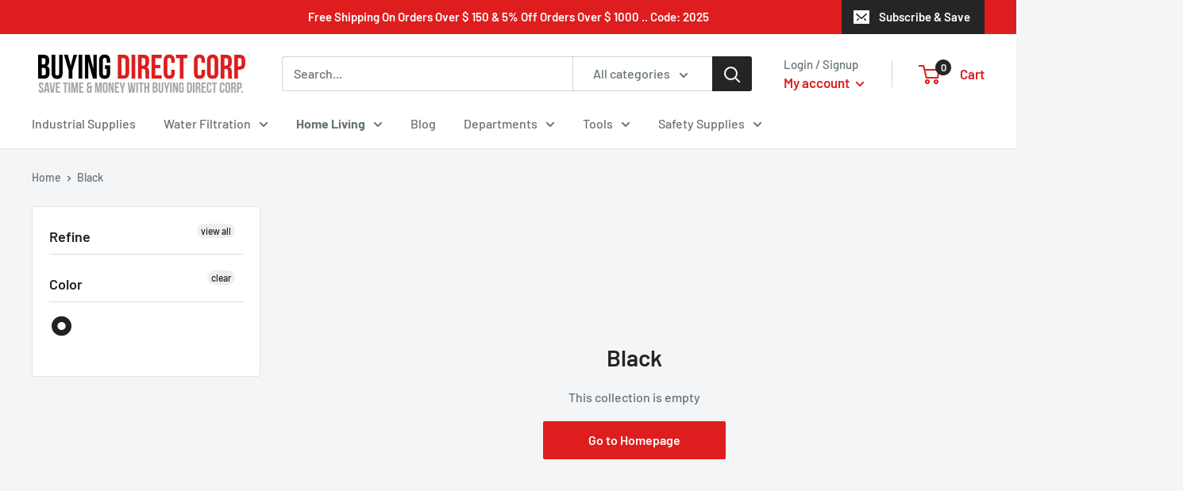

--- FILE ---
content_type: text/html; charset=utf-8
request_url: https://www.buyingdirect.ca/collections/color-black
body_size: 62552
content:
<!doctype html>

<html class="no-js" lang="en">
  <head>
    <meta name="google-site-verification" content="6m29YNgECQQDwP5B_hSh6gRARHdPF43VPKuZ4hqGBKA" />
    <meta charset="utf-8">
    <meta name="viewport" content="width=device-width, initial-scale=1.0, height=device-height, minimum-scale=1.0, maximum-scale=5.0">
    <meta name="theme-color" content="#252525"><title>Black
</title><link rel="canonical" href="https://www.buyingdirect.ca/collections/color-black"><link rel="shortcut icon" href="//www.buyingdirect.ca/cdn/shop/files/favicon_96x96.png?v=1618238717" type="image/png"><link rel="preload" as="style" href="//www.buyingdirect.ca/cdn/shop/t/4/assets/theme.css?v=54638749410076340481618323267">
    <link rel="preload" as="script" href="//www.buyingdirect.ca/cdn/shop/t/4/assets/theme.min.js?v=164977014983380440891642697772">
    <link rel="preconnect" href="https://cdn.shopify.com">
    <link rel="preconnect" href="https://fonts.shopifycdn.com">
    <link rel="dns-prefetch" href="https://productreviews.shopifycdn.com">
    <link rel="dns-prefetch" href="https://ajax.googleapis.com">
    <link rel="dns-prefetch" href="https://maps.googleapis.com">
    <link rel="dns-prefetch" href="https://maps.gstatic.com">

    <meta property="og:type" content="website">
  <meta property="og:title" content="Black">
  <meta property="og:image" content="http://www.buyingdirect.ca/cdn/shopifycloud/storefront/assets/no-image-2048-a2addb12.gif">
  <meta property="og:image:secure_url" content="https://www.buyingdirect.ca/cdn/shopifycloud/storefront/assets/no-image-2048-a2addb12.gif">
  <meta property="og:image:width" content="">
  <meta property="og:image:height" content=""><meta property="og:url" content="https://www.buyingdirect.ca/collections/color-black">
<meta property="og:site_name" content="Buying Direct Corp."><meta name="twitter:card" content="summary"><meta name="twitter:title" content="Black">
  <meta name="twitter:description" content="">
  <meta name="twitter:image" content="https://www.buyingdirect.ca/cdn/shopifycloud/storefront/assets/no-image-2048-a2addb12_600x600_crop_center.gif">
    <link rel="preload" href="//www.buyingdirect.ca/cdn/fonts/barlow/barlow_n6.329f582a81f63f125e63c20a5a80ae9477df68e1.woff2" as="font" type="font/woff2" crossorigin>
<link rel="preload" href="//www.buyingdirect.ca/cdn/fonts/barlow/barlow_n5.a193a1990790eba0cc5cca569d23799830e90f07.woff2" as="font" type="font/woff2" crossorigin>

<style>
  @font-face {
  font-family: Barlow;
  font-weight: 600;
  font-style: normal;
  font-display: swap;
  src: url("//www.buyingdirect.ca/cdn/fonts/barlow/barlow_n6.329f582a81f63f125e63c20a5a80ae9477df68e1.woff2") format("woff2"),
       url("//www.buyingdirect.ca/cdn/fonts/barlow/barlow_n6.0163402e36247bcb8b02716880d0b39568412e9e.woff") format("woff");
}

  @font-face {
  font-family: Barlow;
  font-weight: 500;
  font-style: normal;
  font-display: swap;
  src: url("//www.buyingdirect.ca/cdn/fonts/barlow/barlow_n5.a193a1990790eba0cc5cca569d23799830e90f07.woff2") format("woff2"),
       url("//www.buyingdirect.ca/cdn/fonts/barlow/barlow_n5.ae31c82169b1dc0715609b8cc6a610b917808358.woff") format("woff");
}

@font-face {
  font-family: Barlow;
  font-weight: 600;
  font-style: normal;
  font-display: swap;
  src: url("//www.buyingdirect.ca/cdn/fonts/barlow/barlow_n6.329f582a81f63f125e63c20a5a80ae9477df68e1.woff2") format("woff2"),
       url("//www.buyingdirect.ca/cdn/fonts/barlow/barlow_n6.0163402e36247bcb8b02716880d0b39568412e9e.woff") format("woff");
}

@font-face {
  font-family: Barlow;
  font-weight: 600;
  font-style: italic;
  font-display: swap;
  src: url("//www.buyingdirect.ca/cdn/fonts/barlow/barlow_i6.5a22bd20fb27bad4d7674cc6e666fb9c77d813bb.woff2") format("woff2"),
       url("//www.buyingdirect.ca/cdn/fonts/barlow/barlow_i6.1c8787fcb59f3add01a87f21b38c7ef797e3b3a1.woff") format("woff");
}


  @font-face {
  font-family: Barlow;
  font-weight: 700;
  font-style: normal;
  font-display: swap;
  src: url("//www.buyingdirect.ca/cdn/fonts/barlow/barlow_n7.691d1d11f150e857dcbc1c10ef03d825bc378d81.woff2") format("woff2"),
       url("//www.buyingdirect.ca/cdn/fonts/barlow/barlow_n7.4fdbb1cb7da0e2c2f88492243ffa2b4f91924840.woff") format("woff");
}

  @font-face {
  font-family: Barlow;
  font-weight: 500;
  font-style: italic;
  font-display: swap;
  src: url("//www.buyingdirect.ca/cdn/fonts/barlow/barlow_i5.714d58286997b65cd479af615cfa9bb0a117a573.woff2") format("woff2"),
       url("//www.buyingdirect.ca/cdn/fonts/barlow/barlow_i5.0120f77e6447d3b5df4bbec8ad8c2d029d87fb21.woff") format("woff");
}

  @font-face {
  font-family: Barlow;
  font-weight: 700;
  font-style: italic;
  font-display: swap;
  src: url("//www.buyingdirect.ca/cdn/fonts/barlow/barlow_i7.50e19d6cc2ba5146fa437a5a7443c76d5d730103.woff2") format("woff2"),
       url("//www.buyingdirect.ca/cdn/fonts/barlow/barlow_i7.47e9f98f1b094d912e6fd631cc3fe93d9f40964f.woff") format("woff");
}


  :root {
    --default-text-font-size : 15px;
    --base-text-font-size    : 16px;
    --heading-font-family    : Barlow, sans-serif;
    --heading-font-weight    : 600;
    --heading-font-style     : normal;
    --text-font-family       : Barlow, sans-serif;
    --text-font-weight       : 500;
    --text-font-style        : normal;
    --text-font-bolder-weight: 600;
    --text-link-decoration   : underline;

    --text-color               : #677279;
    --text-color-rgb           : 103, 114, 121;
    --heading-color            : #252525;
    --border-color             : #e1e3e4;
    --border-color-rgb         : 225, 227, 228;
    --form-border-color        : #d4d6d8;
    --accent-color             : #252525;
    --accent-color-rgb         : 37, 37, 37;
    --link-color               : #de1e1e;
    --link-color-hover         : #9b1515;
    --background               : #f3f5f6;
    --secondary-background     : #ffffff;
    --secondary-background-rgb : 255, 255, 255;
    --accent-background        : rgba(37, 37, 37, 0.08);

    --input-background: #ffffff;

    --error-color       : #ff0000;
    --error-background  : rgba(255, 0, 0, 0.07);
    --success-color     : #00aa00;
    --success-background: rgba(0, 170, 0, 0.11);

    --primary-button-background      : #de1e1e;
    --primary-button-background-rgb  : 222, 30, 30;
    --primary-button-text-color      : #ffffff;
    --secondary-button-background    : #677279;
    --secondary-button-background-rgb: 103, 114, 121;
    --secondary-button-text-color    : #ffffff;

    --header-background      : #ffffff;
    --header-text-color      : #de1e1e;
    --header-light-text-color: #677279;
    --header-border-color    : rgba(103, 114, 121, 0.3);
    --header-accent-color    : #252525;

    --footer-background-color:    #f3f5f6;
    --footer-heading-text-color:  #de1e1e;
    --footer-body-text-color:     #677279;
    --footer-body-text-color-rgb: 103, 114, 121;
    --footer-accent-color:        #252525;
    --footer-accent-color-rgb:    37, 37, 37;
    --footer-border:              1px solid var(--border-color);
    
    --flickity-arrow-color: #abb1b4;--product-on-sale-accent           : #ee0000;
    --product-on-sale-accent-rgb       : 238, 0, 0;
    --product-on-sale-color            : #ffffff;
    --product-in-stock-color           : #008a00;
    --product-low-stock-color          : #ee0000;
    --product-sold-out-color           : #8a9297;
    --product-custom-label-1-background: #008a00;
    --product-custom-label-1-color     : #ffffff;
    --product-custom-label-2-background: #00a500;
    --product-custom-label-2-color     : #ffffff;
    --product-review-star-color        : #ffbd00;

    --mobile-container-gutter : 20px;
    --desktop-container-gutter: 40px;
  }
</style>

<script>
  // IE11 does not have support for CSS variables, so we have to polyfill them
  if (!(((window || {}).CSS || {}).supports && window.CSS.supports('(--a: 0)'))) {
    const script = document.createElement('script');
    script.type = 'text/javascript';
    script.src = 'https://cdn.jsdelivr.net/npm/css-vars-ponyfill@2';
    script.onload = function() {
      cssVars({});
    };

    document.getElementsByTagName('head')[0].appendChild(script);
  }
</script>


    <script>window.performance && window.performance.mark && window.performance.mark('shopify.content_for_header.start');</script><meta name="google-site-verification" content="Nx_4P6u6A8wK2os03tIYNFIJe8jlxpCeYNU-AO9nfTI">
<meta id="shopify-digital-wallet" name="shopify-digital-wallet" content="/55486513346/digital_wallets/dialog">
<meta name="shopify-checkout-api-token" content="19841ea9a83fa91aa667a968806c93a0">
<link rel="alternate" type="application/atom+xml" title="Feed" href="/collections/color-black.atom" />
<link rel="alternate" type="application/json+oembed" href="https://www.buyingdirect.ca/collections/color-black.oembed">
<script async="async" src="/checkouts/internal/preloads.js?locale=en-CA"></script>
<link rel="preconnect" href="https://shop.app" crossorigin="anonymous">
<script async="async" src="https://shop.app/checkouts/internal/preloads.js?locale=en-CA&shop_id=55486513346" crossorigin="anonymous"></script>
<script id="shopify-features" type="application/json">{"accessToken":"19841ea9a83fa91aa667a968806c93a0","betas":["rich-media-storefront-analytics"],"domain":"www.buyingdirect.ca","predictiveSearch":true,"shopId":55486513346,"locale":"en"}</script>
<script>var Shopify = Shopify || {};
Shopify.shop = "buyingdirect-corp.myshopify.com";
Shopify.locale = "en";
Shopify.currency = {"active":"CAD","rate":"1.0"};
Shopify.country = "CA";
Shopify.theme = {"name":"EcommGuys-Warehouse-PowerTool","id":121785516226,"schema_name":"Warehouse","schema_version":"1.16.7","theme_store_id":871,"role":"main"};
Shopify.theme.handle = "null";
Shopify.theme.style = {"id":null,"handle":null};
Shopify.cdnHost = "www.buyingdirect.ca/cdn";
Shopify.routes = Shopify.routes || {};
Shopify.routes.root = "/";</script>
<script type="module">!function(o){(o.Shopify=o.Shopify||{}).modules=!0}(window);</script>
<script>!function(o){function n(){var o=[];function n(){o.push(Array.prototype.slice.apply(arguments))}return n.q=o,n}var t=o.Shopify=o.Shopify||{};t.loadFeatures=n(),t.autoloadFeatures=n()}(window);</script>
<script>
  window.ShopifyPay = window.ShopifyPay || {};
  window.ShopifyPay.apiHost = "shop.app\/pay";
  window.ShopifyPay.redirectState = null;
</script>
<script id="shop-js-analytics" type="application/json">{"pageType":"collection"}</script>
<script defer="defer" async type="module" src="//www.buyingdirect.ca/cdn/shopifycloud/shop-js/modules/v2/client.init-shop-cart-sync_IZsNAliE.en.esm.js"></script>
<script defer="defer" async type="module" src="//www.buyingdirect.ca/cdn/shopifycloud/shop-js/modules/v2/chunk.common_0OUaOowp.esm.js"></script>
<script type="module">
  await import("//www.buyingdirect.ca/cdn/shopifycloud/shop-js/modules/v2/client.init-shop-cart-sync_IZsNAliE.en.esm.js");
await import("//www.buyingdirect.ca/cdn/shopifycloud/shop-js/modules/v2/chunk.common_0OUaOowp.esm.js");

  window.Shopify.SignInWithShop?.initShopCartSync?.({"fedCMEnabled":true,"windoidEnabled":true});

</script>
<script>
  window.Shopify = window.Shopify || {};
  if (!window.Shopify.featureAssets) window.Shopify.featureAssets = {};
  window.Shopify.featureAssets['shop-js'] = {"shop-cart-sync":["modules/v2/client.shop-cart-sync_DLOhI_0X.en.esm.js","modules/v2/chunk.common_0OUaOowp.esm.js"],"init-fed-cm":["modules/v2/client.init-fed-cm_C6YtU0w6.en.esm.js","modules/v2/chunk.common_0OUaOowp.esm.js"],"shop-button":["modules/v2/client.shop-button_BCMx7GTG.en.esm.js","modules/v2/chunk.common_0OUaOowp.esm.js"],"shop-cash-offers":["modules/v2/client.shop-cash-offers_BT26qb5j.en.esm.js","modules/v2/chunk.common_0OUaOowp.esm.js","modules/v2/chunk.modal_CGo_dVj3.esm.js"],"init-windoid":["modules/v2/client.init-windoid_B9PkRMql.en.esm.js","modules/v2/chunk.common_0OUaOowp.esm.js"],"init-shop-email-lookup-coordinator":["modules/v2/client.init-shop-email-lookup-coordinator_DZkqjsbU.en.esm.js","modules/v2/chunk.common_0OUaOowp.esm.js"],"shop-toast-manager":["modules/v2/client.shop-toast-manager_Di2EnuM7.en.esm.js","modules/v2/chunk.common_0OUaOowp.esm.js"],"shop-login-button":["modules/v2/client.shop-login-button_BtqW_SIO.en.esm.js","modules/v2/chunk.common_0OUaOowp.esm.js","modules/v2/chunk.modal_CGo_dVj3.esm.js"],"avatar":["modules/v2/client.avatar_BTnouDA3.en.esm.js"],"pay-button":["modules/v2/client.pay-button_CWa-C9R1.en.esm.js","modules/v2/chunk.common_0OUaOowp.esm.js"],"init-shop-cart-sync":["modules/v2/client.init-shop-cart-sync_IZsNAliE.en.esm.js","modules/v2/chunk.common_0OUaOowp.esm.js"],"init-customer-accounts":["modules/v2/client.init-customer-accounts_DenGwJTU.en.esm.js","modules/v2/client.shop-login-button_BtqW_SIO.en.esm.js","modules/v2/chunk.common_0OUaOowp.esm.js","modules/v2/chunk.modal_CGo_dVj3.esm.js"],"init-shop-for-new-customer-accounts":["modules/v2/client.init-shop-for-new-customer-accounts_JdHXxpS9.en.esm.js","modules/v2/client.shop-login-button_BtqW_SIO.en.esm.js","modules/v2/chunk.common_0OUaOowp.esm.js","modules/v2/chunk.modal_CGo_dVj3.esm.js"],"init-customer-accounts-sign-up":["modules/v2/client.init-customer-accounts-sign-up_D6__K_p8.en.esm.js","modules/v2/client.shop-login-button_BtqW_SIO.en.esm.js","modules/v2/chunk.common_0OUaOowp.esm.js","modules/v2/chunk.modal_CGo_dVj3.esm.js"],"checkout-modal":["modules/v2/client.checkout-modal_C_ZQDY6s.en.esm.js","modules/v2/chunk.common_0OUaOowp.esm.js","modules/v2/chunk.modal_CGo_dVj3.esm.js"],"shop-follow-button":["modules/v2/client.shop-follow-button_XetIsj8l.en.esm.js","modules/v2/chunk.common_0OUaOowp.esm.js","modules/v2/chunk.modal_CGo_dVj3.esm.js"],"lead-capture":["modules/v2/client.lead-capture_DvA72MRN.en.esm.js","modules/v2/chunk.common_0OUaOowp.esm.js","modules/v2/chunk.modal_CGo_dVj3.esm.js"],"shop-login":["modules/v2/client.shop-login_ClXNxyh6.en.esm.js","modules/v2/chunk.common_0OUaOowp.esm.js","modules/v2/chunk.modal_CGo_dVj3.esm.js"],"payment-terms":["modules/v2/client.payment-terms_CNlwjfZz.en.esm.js","modules/v2/chunk.common_0OUaOowp.esm.js","modules/v2/chunk.modal_CGo_dVj3.esm.js"]};
</script>
<script>(function() {
  var isLoaded = false;
  function asyncLoad() {
    if (isLoaded) return;
    isLoaded = true;
    var urls = ["\/\/shopify.privy.com\/widget.js?shop=buyingdirect-corp.myshopify.com"];
    for (var i = 0; i < urls.length; i++) {
      var s = document.createElement('script');
      s.type = 'text/javascript';
      s.async = true;
      s.src = urls[i];
      var x = document.getElementsByTagName('script')[0];
      x.parentNode.insertBefore(s, x);
    }
  };
  if(window.attachEvent) {
    window.attachEvent('onload', asyncLoad);
  } else {
    window.addEventListener('load', asyncLoad, false);
  }
})();</script>
<script id="__st">var __st={"a":55486513346,"offset":-18000,"reqid":"01cbec99-c37a-4c1b-bad5-8dda498a31e1-1768549730","pageurl":"www.buyingdirect.ca\/collections\/color-black","u":"c2d6dc20862b","p":"collection","rtyp":"collection","rid":265227239618};</script>
<script>window.ShopifyPaypalV4VisibilityTracking = true;</script>
<script id="captcha-bootstrap">!function(){'use strict';const t='contact',e='account',n='new_comment',o=[[t,t],['blogs',n],['comments',n],[t,'customer']],c=[[e,'customer_login'],[e,'guest_login'],[e,'recover_customer_password'],[e,'create_customer']],r=t=>t.map((([t,e])=>`form[action*='/${t}']:not([data-nocaptcha='true']) input[name='form_type'][value='${e}']`)).join(','),a=t=>()=>t?[...document.querySelectorAll(t)].map((t=>t.form)):[];function s(){const t=[...o],e=r(t);return a(e)}const i='password',u='form_key',d=['recaptcha-v3-token','g-recaptcha-response','h-captcha-response',i],f=()=>{try{return window.sessionStorage}catch{return}},m='__shopify_v',_=t=>t.elements[u];function p(t,e,n=!1){try{const o=window.sessionStorage,c=JSON.parse(o.getItem(e)),{data:r}=function(t){const{data:e,action:n}=t;return t[m]||n?{data:e,action:n}:{data:t,action:n}}(c);for(const[e,n]of Object.entries(r))t.elements[e]&&(t.elements[e].value=n);n&&o.removeItem(e)}catch(o){console.error('form repopulation failed',{error:o})}}const l='form_type',E='cptcha';function T(t){t.dataset[E]=!0}const w=window,h=w.document,L='Shopify',v='ce_forms',y='captcha';let A=!1;((t,e)=>{const n=(g='f06e6c50-85a8-45c8-87d0-21a2b65856fe',I='https://cdn.shopify.com/shopifycloud/storefront-forms-hcaptcha/ce_storefront_forms_captcha_hcaptcha.v1.5.2.iife.js',D={infoText:'Protected by hCaptcha',privacyText:'Privacy',termsText:'Terms'},(t,e,n)=>{const o=w[L][v],c=o.bindForm;if(c)return c(t,g,e,D).then(n);var r;o.q.push([[t,g,e,D],n]),r=I,A||(h.body.append(Object.assign(h.createElement('script'),{id:'captcha-provider',async:!0,src:r})),A=!0)});var g,I,D;w[L]=w[L]||{},w[L][v]=w[L][v]||{},w[L][v].q=[],w[L][y]=w[L][y]||{},w[L][y].protect=function(t,e){n(t,void 0,e),T(t)},Object.freeze(w[L][y]),function(t,e,n,w,h,L){const[v,y,A,g]=function(t,e,n){const i=e?o:[],u=t?c:[],d=[...i,...u],f=r(d),m=r(i),_=r(d.filter((([t,e])=>n.includes(e))));return[a(f),a(m),a(_),s()]}(w,h,L),I=t=>{const e=t.target;return e instanceof HTMLFormElement?e:e&&e.form},D=t=>v().includes(t);t.addEventListener('submit',(t=>{const e=I(t);if(!e)return;const n=D(e)&&!e.dataset.hcaptchaBound&&!e.dataset.recaptchaBound,o=_(e),c=g().includes(e)&&(!o||!o.value);(n||c)&&t.preventDefault(),c&&!n&&(function(t){try{if(!f())return;!function(t){const e=f();if(!e)return;const n=_(t);if(!n)return;const o=n.value;o&&e.removeItem(o)}(t);const e=Array.from(Array(32),(()=>Math.random().toString(36)[2])).join('');!function(t,e){_(t)||t.append(Object.assign(document.createElement('input'),{type:'hidden',name:u})),t.elements[u].value=e}(t,e),function(t,e){const n=f();if(!n)return;const o=[...t.querySelectorAll(`input[type='${i}']`)].map((({name:t})=>t)),c=[...d,...o],r={};for(const[a,s]of new FormData(t).entries())c.includes(a)||(r[a]=s);n.setItem(e,JSON.stringify({[m]:1,action:t.action,data:r}))}(t,e)}catch(e){console.error('failed to persist form',e)}}(e),e.submit())}));const S=(t,e)=>{t&&!t.dataset[E]&&(n(t,e.some((e=>e===t))),T(t))};for(const o of['focusin','change'])t.addEventListener(o,(t=>{const e=I(t);D(e)&&S(e,y())}));const B=e.get('form_key'),M=e.get(l),P=B&&M;t.addEventListener('DOMContentLoaded',(()=>{const t=y();if(P)for(const e of t)e.elements[l].value===M&&p(e,B);[...new Set([...A(),...v().filter((t=>'true'===t.dataset.shopifyCaptcha))])].forEach((e=>S(e,t)))}))}(h,new URLSearchParams(w.location.search),n,t,e,['guest_login'])})(!0,!0)}();</script>
<script integrity="sha256-4kQ18oKyAcykRKYeNunJcIwy7WH5gtpwJnB7kiuLZ1E=" data-source-attribution="shopify.loadfeatures" defer="defer" src="//www.buyingdirect.ca/cdn/shopifycloud/storefront/assets/storefront/load_feature-a0a9edcb.js" crossorigin="anonymous"></script>
<script crossorigin="anonymous" defer="defer" src="//www.buyingdirect.ca/cdn/shopifycloud/storefront/assets/shopify_pay/storefront-65b4c6d7.js?v=20250812"></script>
<script data-source-attribution="shopify.dynamic_checkout.dynamic.init">var Shopify=Shopify||{};Shopify.PaymentButton=Shopify.PaymentButton||{isStorefrontPortableWallets:!0,init:function(){window.Shopify.PaymentButton.init=function(){};var t=document.createElement("script");t.src="https://www.buyingdirect.ca/cdn/shopifycloud/portable-wallets/latest/portable-wallets.en.js",t.type="module",document.head.appendChild(t)}};
</script>
<script data-source-attribution="shopify.dynamic_checkout.buyer_consent">
  function portableWalletsHideBuyerConsent(e){var t=document.getElementById("shopify-buyer-consent"),n=document.getElementById("shopify-subscription-policy-button");t&&n&&(t.classList.add("hidden"),t.setAttribute("aria-hidden","true"),n.removeEventListener("click",e))}function portableWalletsShowBuyerConsent(e){var t=document.getElementById("shopify-buyer-consent"),n=document.getElementById("shopify-subscription-policy-button");t&&n&&(t.classList.remove("hidden"),t.removeAttribute("aria-hidden"),n.addEventListener("click",e))}window.Shopify?.PaymentButton&&(window.Shopify.PaymentButton.hideBuyerConsent=portableWalletsHideBuyerConsent,window.Shopify.PaymentButton.showBuyerConsent=portableWalletsShowBuyerConsent);
</script>
<script data-source-attribution="shopify.dynamic_checkout.cart.bootstrap">document.addEventListener("DOMContentLoaded",(function(){function t(){return document.querySelector("shopify-accelerated-checkout-cart, shopify-accelerated-checkout")}if(t())Shopify.PaymentButton.init();else{new MutationObserver((function(e,n){t()&&(Shopify.PaymentButton.init(),n.disconnect())})).observe(document.body,{childList:!0,subtree:!0})}}));
</script>
<link id="shopify-accelerated-checkout-styles" rel="stylesheet" media="screen" href="https://www.buyingdirect.ca/cdn/shopifycloud/portable-wallets/latest/accelerated-checkout-backwards-compat.css" crossorigin="anonymous">
<style id="shopify-accelerated-checkout-cart">
        #shopify-buyer-consent {
  margin-top: 1em;
  display: inline-block;
  width: 100%;
}

#shopify-buyer-consent.hidden {
  display: none;
}

#shopify-subscription-policy-button {
  background: none;
  border: none;
  padding: 0;
  text-decoration: underline;
  font-size: inherit;
  cursor: pointer;
}

#shopify-subscription-policy-button::before {
  box-shadow: none;
}

      </style>

<script>window.performance && window.performance.mark && window.performance.mark('shopify.content_for_header.end');</script>

    <link rel="stylesheet" href="//www.buyingdirect.ca/cdn/shop/t/4/assets/theme.css?v=54638749410076340481618323267">

    


  <script type="application/ld+json">
  {
    "@context": "http://schema.org",
    "@type": "BreadcrumbList",
  "itemListElement": [{
      "@type": "ListItem",
      "position": 1,
      "name": "Home",
      "item": "https://www.buyingdirect.ca"
    },{
          "@type": "ListItem",
          "position": 2,
          "name": "Black",
          "item": "https://www.buyingdirect.ca/collections/color-black"
        }]
  }
  </script>


    <script>
      // This allows to expose several variables to the global scope, to be used in scripts
      window.theme = {
        pageType: "collection",
        cartCount: 0,
        moneyFormat: "CAD ${{amount}}",
        moneyWithCurrencyFormat: "${{amount}} CAD $",
        showDiscount: true,
        discountMode: "saving",
        searchMode: "product,article",
        searchUnavailableProducts: "last",
        cartType: "drawer"
      };

      window.routes = {
        rootUrl: "\/",
        rootUrlWithoutSlash: '',
        cartUrl: "\/cart",
        cartAddUrl: "\/cart\/add",
        cartChangeUrl: "\/cart\/change",
        searchUrl: "\/search",
        productRecommendationsUrl: "\/recommendations\/products"
      };

      window.languages = {
        productRegularPrice: "Regular price",
        productSalePrice: "Sale price",
        collectionOnSaleLabel: "Save {{savings}}",
        productFormUnavailable: "Unavailable",
        productFormAddToCart: "Add to cart",
        productFormSoldOut: "Sold out",
        productAdded: "Product has been added to your cart",
        productAddedShort: "Added!",
        shippingEstimatorNoResults: "No shipping could be found for your address.",
        shippingEstimatorOneResult: "There is one shipping rate for your address:",
        shippingEstimatorMultipleResults: "There are {{count}} shipping rates for your address:",
        shippingEstimatorErrors: "There are some errors:"
      };

      window.lazySizesConfig = {
        loadHidden: false,
        hFac: 0.8,
        expFactor: 3,
        customMedia: {
          '--phone': '(max-width: 640px)',
          '--tablet': '(min-width: 641px) and (max-width: 1023px)',
          '--lap': '(min-width: 1024px)'
        }
      };

      document.documentElement.className = document.documentElement.className.replace('no-js', 'js');
    </script><script src="//www.buyingdirect.ca/cdn/shop/t/4/assets/theme.min.js?v=164977014983380440891642697772" defer></script>
    <script src="//www.buyingdirect.ca/cdn/shop/t/4/assets/custom.js?v=90373254691674712701618323265" defer></script><script>
        (function () {
          window.onpageshow = function() {
            // We force re-freshing the cart content onpageshow, as most browsers will serve a cache copy when hitting the
            // back button, which cause staled data
            document.documentElement.dispatchEvent(new CustomEvent('cart:refresh', {
              bubbles: true,
              detail: {scrollToTop: false}
            }));
          };
        })();
      </script><script src="https://cdnjs.cloudflare.com/ajax/libs/jquery/3.5.1/jquery.min.js" integrity="sha512-bLT0Qm9VnAYZDflyKcBaQ2gg0hSYNQrJ8RilYldYQ1FxQYoCLtUjuuRuZo+fjqhx/qtq/1itJ0C2ejDxltZVFg==" crossorigin="anonymous"></script>

<div id="shopify-section-filter-menu-settings" class="shopify-section"><style type="text/css">
/*  Filter Menu Color and Image Section CSS */.pt-display-swatch ul .filter-active-color-beech-4500-be .collection-name .check-icon:before
{
  background-color: #5b4f3b;
  color: #5b4f3b;
  -webkit-text-fill-color: transparent;background: -o-linear-gradient(transparent, transparent);
  background-size: cover;
  -webkit-background-clip: text;
  background-clip: text;

}

.pt-display-swatch ul .filter-active-color-beech-4500-be .collection-name .check-icon {
  text-shadow: none !important;
}.pt-display-swatch ul .filter-active-color-beige-4600-bg .collection-name .check-icon:before
{
  background-color: #f5f5dc;
  color: #f5f5dc;
  -webkit-text-fill-color: transparent;background: -o-linear-gradient(transparent, transparent);
  background-size: cover;
  -webkit-background-clip: text;
  background-clip: text;

}

.pt-display-swatch ul .filter-active-color-beige-4600-bg .collection-name .check-icon {
  text-shadow: none !important;
}.pt-display-swatch ul .filter-active-color-black-1000-b .collection-name .check-icon:before
{
  background-color: #000000;
  color: #000000;
  -webkit-text-fill-color: transparent;background: -o-linear-gradient(transparent, transparent);
  background-size: cover;
  -webkit-background-clip: text;
  background-clip: text;

}

.pt-display-swatch ul .filter-active-color-black-1000-b .collection-name .check-icon {
  text-shadow: none !important;
}.pt-display-swatch ul .filter-active-color-brown .collection-name .check-icon:before
{
  background-color: #7a4a38;
  color: #7a4a38;
  -webkit-text-fill-color: transparent;background: -o-linear-gradient(transparent, transparent);
  background-size: cover;
  -webkit-background-clip: text;
  background-clip: text;

}

.pt-display-swatch ul .filter-active-color-brown .collection-name .check-icon {
  text-shadow: none !important;
}.pt-display-swatch ul .filter-active-color-charcoal .collection-name .check-icon:before
{
  background-color: #36454f;
  color: #36454f;
  -webkit-text-fill-color: transparent;background: -o-linear-gradient(transparent, transparent);
  background-size: cover;
  -webkit-background-clip: text;
  background-clip: text;

}

.pt-display-swatch ul .filter-active-color-charcoal .collection-name .check-icon {
  text-shadow: none !important;
}.pt-display-swatch ul .filter-active-color-cobalt-blue-4350-cb .collection-name .check-icon:before
{
  background-color: #0047ab;
  color: #0047ab;
  -webkit-text-fill-color: transparent;background: -o-linear-gradient(transparent, transparent);
  background-size: cover;
  -webkit-background-clip: text;
  background-clip: text;

}

.pt-display-swatch ul .filter-active-color-cobalt-blue-4350-cb .collection-name .check-icon {
  text-shadow: none !important;
}.pt-display-swatch ul .filter-active-color-dark-brown .collection-name .check-icon:before
{
  background-color: #654321;
  color: #654321;
  -webkit-text-fill-color: transparent;background: -o-linear-gradient(transparent, transparent);
  background-size: cover;
  -webkit-background-clip: text;
  background-clip: text;

}

.pt-display-swatch ul .filter-active-color-dark-brown .collection-name .check-icon {
  text-shadow: none !important;
}.pt-display-swatch ul .filter-active-color-dark-navy .collection-name .check-icon:before
{
  background-color: #02075d;
  color: #02075d;
  -webkit-text-fill-color: transparent;background: -o-linear-gradient(transparent, transparent);
  background-size: cover;
  -webkit-background-clip: text;
  background-clip: text;

}

.pt-display-swatch ul .filter-active-color-dark-navy .collection-name .check-icon {
  text-shadow: none !important;
}.pt-display-swatch ul .filter-active-color-fluorescent-green .collection-name .check-icon:before
{
  background-color: #39ff14;
  color: #39ff14;
  -webkit-text-fill-color: transparent;background: -o-linear-gradient(transparent, transparent);
  background-size: cover;
  -webkit-background-clip: text;
  background-clip: text;

}

.pt-display-swatch ul .filter-active-color-fluorescent-green .collection-name .check-icon {
  text-shadow: none !important;
}.pt-display-swatch ul .filter-active-color-fluorescent-orange .collection-name .check-icon:before
{
  background-color: #ff8300;
  color: #ff8300;
  -webkit-text-fill-color: transparent;background: -o-linear-gradient(transparent, transparent);
  background-size: cover;
  -webkit-background-clip: text;
  background-clip: text;

}

.pt-display-swatch ul .filter-active-color-fluorescent-orange .collection-name .check-icon {
  text-shadow: none !important;
}.pt-display-swatch ul .filter-active-color-graphite-4700-gr .collection-name .check-icon:before
{
  background-color: #383428;
  color: #383428;
  -webkit-text-fill-color: transparent;background: -o-linear-gradient(transparent, transparent);
  background-size: cover;
  -webkit-background-clip: text;
  background-clip: text;

}

.pt-display-swatch ul .filter-active-color-graphite-4700-gr .collection-name .check-icon {
  text-shadow: none !important;
}.pt-display-swatch ul .filter-active-color-moss .collection-name .check-icon:before
{
  background-color: #8a9a5b;
  color: #8a9a5b;
  -webkit-text-fill-color: transparent;background: -o-linear-gradient(transparent, transparent);
  background-size: cover;
  -webkit-background-clip: text;
  background-clip: text;

}

.pt-display-swatch ul .filter-active-color-moss .collection-name .check-icon {
  text-shadow: none !important;
}.pt-display-swatch ul .filter-active-color-navy .collection-name .check-icon:before
{
  background-color: #000073;
  color: #000073;
  -webkit-text-fill-color: transparent;background: -o-linear-gradient(transparent, transparent);
  background-size: cover;
  -webkit-background-clip: text;
  background-clip: text;

}

.pt-display-swatch ul .filter-active-color-navy .collection-name .check-icon {
  text-shadow: none !important;
}.pt-display-swatch ul .filter-active-color-olive .collection-name .check-icon:before
{
  background-color: #808000;
  color: #808000;
  -webkit-text-fill-color: transparent;background: -o-linear-gradient(transparent, transparent);
  background-size: cover;
  -webkit-background-clip: text;
  background-clip: text;

}

.pt-display-swatch ul .filter-active-color-olive .collection-name .check-icon {
  text-shadow: none !important;
}.pt-display-swatch ul .filter-active-color-orange .collection-name .check-icon:before
{
  background-color: #ffa500;
  color: #ffa500;
  -webkit-text-fill-color: transparent;background: -o-linear-gradient(transparent, transparent);
  background-size: cover;
  -webkit-background-clip: text;
  background-clip: text;

}

.pt-display-swatch ul .filter-active-color-orange .collection-name .check-icon {
  text-shadow: none !important;
}.pt-display-swatch ul .filter-active-color-red .collection-name .check-icon:before
{
  background-color: #ff0000;
  color: #ff0000;
  -webkit-text-fill-color: transparent;background: -o-linear-gradient(transparent, transparent);
  background-size: cover;
  -webkit-background-clip: text;
  background-clip: text;

}

.pt-display-swatch ul .filter-active-color-red .collection-name .check-icon {
  text-shadow: none !important;
}.pt-display-swatch ul .filter-active-color-regal-rose-4350-rr .collection-name .check-icon:before
{
  background-color: #4b3832;
  color: #4b3832;
  -webkit-text-fill-color: transparent;background: -o-linear-gradient(transparent, transparent);
  background-size: cover;
  -webkit-background-clip: text;
  background-clip: text;

}

.pt-display-swatch ul .filter-active-color-regal-rose-4350-rr .collection-name .check-icon {
  text-shadow: none !important;
}.pt-display-swatch ul .filter-active-color-silver-4500-sl .collection-name .check-icon:before
{
  background-color: #c0c0c0;
  color: #c0c0c0;
  -webkit-text-fill-color: transparent;background: -o-linear-gradient(transparent, transparent);
  background-size: cover;
  -webkit-background-clip: text;
  background-clip: text;

}

.pt-display-swatch ul .filter-active-color-silver-4500-sl .collection-name .check-icon {
  text-shadow: none !important;
}.pt-display-swatch ul .filter-active-color-solid-orange .collection-name .check-icon:before
{
  background-color: #faa214;
  color: #faa214;
  -webkit-text-fill-color: transparent;background: -o-linear-gradient(transparent, transparent);
  background-size: cover;
  -webkit-background-clip: text;
  background-clip: text;

}

.pt-display-swatch ul .filter-active-color-solid-orange .collection-name .check-icon {
  text-shadow: none !important;
}.pt-display-swatch ul .filter-active-color-tan .collection-name .check-icon:before
{
  background-color: #d2b48c;
  color: #d2b48c;
  -webkit-text-fill-color: transparent;background: -o-linear-gradient(transparent, transparent);
  background-size: cover;
  -webkit-background-clip: text;
  background-clip: text;

}

.pt-display-swatch ul .filter-active-color-tan .collection-name .check-icon {
  text-shadow: none !important;
}.pt-display-swatch ul .filter-active-color-walnut-4500-wn .collection-name .check-icon:before
{
  background-color: #6c3f19;
  color: #6c3f19;
  -webkit-text-fill-color: transparent;background: -o-linear-gradient(transparent, transparent);
  background-size: cover;
  -webkit-background-clip: text;
  background-clip: text;

}

.pt-display-swatch ul .filter-active-color-walnut-4500-wn .collection-name .check-icon {
  text-shadow: none !important;
}.pt-display-swatch ul .filter-active-color-white-1000-w .collection-name .check-icon:before
{
  background-color: #ffffff;
  color: #ffffff;
  -webkit-text-fill-color: transparent;background: -o-linear-gradient(transparent, transparent);
  background-size: cover;
  -webkit-background-clip: text;
  background-clip: text;

}

.pt-display-swatch ul .filter-active-color-white-1000-w .collection-name .check-icon {
  text-shadow: none !important;
}</style>
<link href="//www.buyingdirect.ca/cdn/shop/t/4/assets/filter-menu.scss.css?v=67916061981933023221703341634" rel="stylesheet" type="text/css" media="all" />
<script src="//www.buyingdirect.ca/cdn/shop/t/4/assets/filter-menu.js?v=125519208554403998121618323386" type="text/javascript"></script>





</div>
<!-- "snippets/hulkcode_common.liquid" was not rendered, the associated app was uninstalled -->
<script type="text/javascript">console.error("MinMaxify is deactivated for this website. Please don't forget to remove minmaxify-head.liquid still being referenced by theme.liquid")</script>



	<script>var loox_global_hash = '1653671152054';</script><style>.loox-reviews-default { max-width: 1200px; margin: 0 auto; }</style>
	  
<!-- RYVIU APP :: Settings global -->	
    <script> var ryviu_global_settings = {"design_settings":{"client_theme":"default","date":"timeago","colection":true,"no_review":true,"reviews_per_page":"10","sort":"late","verify_reply":true,"verify_review":true,"defaultDate":"timeago","showing":30,"no_number":false,"defautDate":"timeago"},"form":{"colorTitle":"#696969","colorInput":"#464646","colorNotice":"#dd2c00","colorStarForm":"#ececec","starActivecolor":"#fdbc00","colorSubmit":"#ffffff","backgroundSubmit":"#00aeef","showtitleForm":true,"showTitle":true,"autoPublish":true,"loadAfterContentLoaded":true,"titleName":"Your Name","placeholderName":"John Smith","titleForm":"Rate Us","titleSuccess":"Thank you! Your review is submited.","noticeName":"Your name is required field","titleEmail":"Your Email","placeholderEmail":"example@yourdomain.com","noticeEmail":"Your email is required and valid email","titleSubject":"Review Title","placeholderSubject":"Look great","noticeSubject":"Title is required field","titleMessenger":"Review Content","noticeMessenger":"Your review is required field","placeholderMessenger":"Write something","titleSubmit":"Submit Your Review"},"questions":{"answer_form":"Your answers","answer_text":"Answer question","ask_community_text":"Ask the community","by_text":"Author","community_text":"Ask the community here","des_form":"Ask a question to the community here","email_form":"Your E-Mail Adresse","helpful_text":"Most helpful","input_text":"Have a question? Search for answers","name_form":"Your Name","newest_text":"Latest New","notice_form":"Complete before submitting","of_text":"of","on_text":"am","placeholder_answer_form":"Answer is a required field!","placeholder_question_form":"Question is a required field!","question_answer_form":"Question","question_form":"Your question","questions_text":"questions","showing_text":"Show","submit_answer_form":"Send a reply","submit_form":"Send a question","titleCustomer":"","title_answer_form":"Answer question","title_form":"No answer found?","write_question_text":"Ask a question"},"review_widget":{"star":1,"hidedate":false,"noreview":true,"showspam":true,"style":"style2","order_by":"late","starStyle":"style1","starActiveStyle":"style1","starcolor":"#e6e6e6","dateSelect":"dateDefaut","title":true,"noavatar":false,"nostars":false,"customDate":"dd\/MM\/yy","starActivecolor":"#fdbc00","colorTitle":"#6c8187","colorAvatar":"#f8f8f8","colorWrite":"#ffffff","backgroundWrite":"#ffb102","colorVerified":"#05d92d","nowrite":false,"disablePurchase":false,"disableWidget":false,"disableReply":true,"disableHelpul":false,"nolastname":false,"hideFlag":false,"payment_type":"Monthly","reviewText":"review","outofText":"out of","starsText":"stars","helpulText":"Is this helpful?","ryplyText":"Comment","latestText":"Latest","oldestText":"Oldest","tstar5":"Excellent","tstar4":"Very Good","tstar3":"Average","tstar2":"Poor","tstar1":"Terrible","showingText":"Showing","ofText":"of","reviewsText":"reviews","noReviews":"No reviews","firstReview":"Write a first review now","showText":"Show:","sortbyText":"Sort by:","titleWrite":"Write a review","textVerified":"Verified Purchase","titleCustomer":"Customer Reviews","backgroundRyviu":"transparent","paddingTop":"0","paddingLeft":"0","paddingRight":"0","paddingBottom":"0","borderWidth":"0","borderStyle":"solid","borderColor":"#ffffff","show_title_customer":false,"filter_reviews":"all","filter_reviews_local":"US","random_from":0,"random_to":20,"starHeight":13}};</script>
<!-- RYVIU APP -->

<!-- Global site tag (gtag.js) - Google Ads: 803821317 -->
<script async src="https://www.googletagmanager.com/gtag/js?id=AW-803821317"></script>
<script>
  window.dataLayer = window.dataLayer || [];
  function gtag(){dataLayer.push(arguments);}
  gtag('js', new Date());

  gtag('config', 'AW-803821317');
</script>

  

<script>
    
    
    
    
    var gsf_conversion_data = {page_type : '', event : '', data : {shop_currency : "CAD"}};
    
</script>
<!-- BEGIN app block: shopify://apps/simprosys-google-shopping-feed/blocks/core_settings_block/1f0b859e-9fa6-4007-97e8-4513aff5ff3b --><!-- BEGIN: GSF App Core Tags & Scripts by Simprosys Google Shopping Feed -->

    <!-- BEGIN app snippet: gsf_verification_code -->


    <meta name="p:domain_verify" content="cc5bf1539f49aadc87a0e05f57a5c594" />

<!-- END app snippet -->









<!-- END: GSF App Core Tags & Scripts by Simprosys Google Shopping Feed -->
<!-- END app block --><!-- BEGIN app block: shopify://apps/judge-me-reviews/blocks/judgeme_core/61ccd3b1-a9f2-4160-9fe9-4fec8413e5d8 --><!-- Start of Judge.me Core -->






<link rel="dns-prefetch" href="https://cdnwidget.judge.me">
<link rel="dns-prefetch" href="https://cdn.judge.me">
<link rel="dns-prefetch" href="https://cdn1.judge.me">
<link rel="dns-prefetch" href="https://api.judge.me">

<script data-cfasync='false' class='jdgm-settings-script'>window.jdgmSettings={"pagination":5,"disable_web_reviews":false,"badge_no_review_text":"No reviews","badge_n_reviews_text":"{{ n }} review/reviews","hide_badge_preview_if_no_reviews":true,"badge_hide_text":false,"enforce_center_preview_badge":false,"widget_title":"Customer Reviews","widget_open_form_text":"Write a review","widget_close_form_text":"Cancel review","widget_refresh_page_text":"Refresh page","widget_summary_text":"Based on {{ number_of_reviews }} review/reviews","widget_no_review_text":"Be the first to write a review","widget_name_field_text":"Display name","widget_verified_name_field_text":"Verified Name (public)","widget_name_placeholder_text":"Display name","widget_required_field_error_text":"This field is required.","widget_email_field_text":"Email address","widget_verified_email_field_text":"Verified Email (private, can not be edited)","widget_email_placeholder_text":"Your email address","widget_email_field_error_text":"Please enter a valid email address.","widget_rating_field_text":"Rating","widget_review_title_field_text":"Review Title","widget_review_title_placeholder_text":"Give your review a title","widget_review_body_field_text":"Review content","widget_review_body_placeholder_text":"Start writing here...","widget_pictures_field_text":"Picture/Video (optional)","widget_submit_review_text":"Submit Review","widget_submit_verified_review_text":"Submit Verified Review","widget_submit_success_msg_with_auto_publish":"Thank you! Please refresh the page in a few moments to see your review. You can remove or edit your review by logging into \u003ca href='https://judge.me/login' target='_blank' rel='nofollow noopener'\u003eJudge.me\u003c/a\u003e","widget_submit_success_msg_no_auto_publish":"Thank you! Your review will be published as soon as it is approved by the shop admin. You can remove or edit your review by logging into \u003ca href='https://judge.me/login' target='_blank' rel='nofollow noopener'\u003eJudge.me\u003c/a\u003e","widget_show_default_reviews_out_of_total_text":"Showing {{ n_reviews_shown }} out of {{ n_reviews }} reviews.","widget_show_all_link_text":"Show all","widget_show_less_link_text":"Show less","widget_author_said_text":"{{ reviewer_name }} said:","widget_days_text":"{{ n }} days ago","widget_weeks_text":"{{ n }} week/weeks ago","widget_months_text":"{{ n }} month/months ago","widget_years_text":"{{ n }} year/years ago","widget_yesterday_text":"Yesterday","widget_today_text":"Today","widget_replied_text":"\u003e\u003e {{ shop_name }} replied:","widget_read_more_text":"Read more","widget_reviewer_name_as_initial":"","widget_rating_filter_color":"#fbcd0a","widget_rating_filter_see_all_text":"See all reviews","widget_sorting_most_recent_text":"Most Recent","widget_sorting_highest_rating_text":"Highest Rating","widget_sorting_lowest_rating_text":"Lowest Rating","widget_sorting_with_pictures_text":"Only Pictures","widget_sorting_most_helpful_text":"Most Helpful","widget_open_question_form_text":"Ask a question","widget_reviews_subtab_text":"Reviews","widget_questions_subtab_text":"Questions","widget_question_label_text":"Question","widget_answer_label_text":"Answer","widget_question_placeholder_text":"Write your question here","widget_submit_question_text":"Submit Question","widget_question_submit_success_text":"Thank you for your question! We will notify you once it gets answered.","verified_badge_text":"Verified","verified_badge_bg_color":"","verified_badge_text_color":"","verified_badge_placement":"left-of-reviewer-name","widget_review_max_height":"","widget_hide_border":false,"widget_social_share":false,"widget_thumb":false,"widget_review_location_show":false,"widget_location_format":"","all_reviews_include_out_of_store_products":true,"all_reviews_out_of_store_text":"(out of store)","all_reviews_pagination":100,"all_reviews_product_name_prefix_text":"about","enable_review_pictures":true,"enable_question_anwser":false,"widget_theme":"default","review_date_format":"mm/dd/yyyy","default_sort_method":"most-recent","widget_product_reviews_subtab_text":"Product Reviews","widget_shop_reviews_subtab_text":"Shop Reviews","widget_other_products_reviews_text":"Reviews for other products","widget_store_reviews_subtab_text":"Store reviews","widget_no_store_reviews_text":"This store hasn't received any reviews yet","widget_web_restriction_product_reviews_text":"This product hasn't received any reviews yet","widget_no_items_text":"No items found","widget_show_more_text":"Show more","widget_write_a_store_review_text":"Write a Store Review","widget_other_languages_heading":"Reviews in Other Languages","widget_translate_review_text":"Translate review to {{ language }}","widget_translating_review_text":"Translating...","widget_show_original_translation_text":"Show original ({{ language }})","widget_translate_review_failed_text":"Review couldn't be translated.","widget_translate_review_retry_text":"Retry","widget_translate_review_try_again_later_text":"Try again later","show_product_url_for_grouped_product":false,"widget_sorting_pictures_first_text":"Pictures First","show_pictures_on_all_rev_page_mobile":false,"show_pictures_on_all_rev_page_desktop":false,"floating_tab_hide_mobile_install_preference":false,"floating_tab_button_name":"★ Reviews","floating_tab_title":"Let customers speak for us","floating_tab_button_color":"","floating_tab_button_background_color":"","floating_tab_url":"","floating_tab_url_enabled":false,"floating_tab_tab_style":"text","all_reviews_text_badge_text":"Customers rate us {{ shop.metafields.judgeme.all_reviews_rating | round: 1 }}/5 based on {{ shop.metafields.judgeme.all_reviews_count }} reviews.","all_reviews_text_badge_text_branded_style":"{{ shop.metafields.judgeme.all_reviews_rating | round: 1 }} out of 5 stars based on {{ shop.metafields.judgeme.all_reviews_count }} reviews","is_all_reviews_text_badge_a_link":false,"show_stars_for_all_reviews_text_badge":false,"all_reviews_text_badge_url":"","all_reviews_text_style":"branded","all_reviews_text_color_style":"judgeme_brand_color","all_reviews_text_color":"#108474","all_reviews_text_show_jm_brand":false,"featured_carousel_show_header":true,"featured_carousel_title":"Let customers speak for us","testimonials_carousel_title":"Customers are saying","videos_carousel_title":"Real customer stories","cards_carousel_title":"Customers are saying","featured_carousel_count_text":"from {{ n }} reviews","featured_carousel_add_link_to_all_reviews_page":false,"featured_carousel_url":"","featured_carousel_show_images":true,"featured_carousel_autoslide_interval":5,"featured_carousel_arrows_on_the_sides":false,"featured_carousel_height":250,"featured_carousel_width":80,"featured_carousel_image_size":0,"featured_carousel_image_height":250,"featured_carousel_arrow_color":"#eeeeee","verified_count_badge_style":"branded","verified_count_badge_orientation":"horizontal","verified_count_badge_color_style":"judgeme_brand_color","verified_count_badge_color":"#108474","is_verified_count_badge_a_link":false,"verified_count_badge_url":"","verified_count_badge_show_jm_brand":true,"widget_rating_preset_default":5,"widget_first_sub_tab":"product-reviews","widget_show_histogram":true,"widget_histogram_use_custom_color":false,"widget_pagination_use_custom_color":false,"widget_star_use_custom_color":false,"widget_verified_badge_use_custom_color":false,"widget_write_review_use_custom_color":false,"picture_reminder_submit_button":"Upload Pictures","enable_review_videos":false,"mute_video_by_default":false,"widget_sorting_videos_first_text":"Videos First","widget_review_pending_text":"Pending","featured_carousel_items_for_large_screen":3,"social_share_options_order":"Facebook,Twitter","remove_microdata_snippet":false,"disable_json_ld":false,"enable_json_ld_products":false,"preview_badge_show_question_text":false,"preview_badge_no_question_text":"No questions","preview_badge_n_question_text":"{{ number_of_questions }} question/questions","qa_badge_show_icon":false,"qa_badge_position":"same-row","remove_judgeme_branding":false,"widget_add_search_bar":false,"widget_search_bar_placeholder":"Search","widget_sorting_verified_only_text":"Verified only","featured_carousel_theme":"default","featured_carousel_show_rating":true,"featured_carousel_show_title":true,"featured_carousel_show_body":true,"featured_carousel_show_date":false,"featured_carousel_show_reviewer":true,"featured_carousel_show_product":false,"featured_carousel_header_background_color":"#108474","featured_carousel_header_text_color":"#ffffff","featured_carousel_name_product_separator":"reviewed","featured_carousel_full_star_background":"#108474","featured_carousel_empty_star_background":"#dadada","featured_carousel_vertical_theme_background":"#f9fafb","featured_carousel_verified_badge_enable":true,"featured_carousel_verified_badge_color":"#108474","featured_carousel_border_style":"round","featured_carousel_review_line_length_limit":3,"featured_carousel_more_reviews_button_text":"Read more reviews","featured_carousel_view_product_button_text":"View product","all_reviews_page_load_reviews_on":"scroll","all_reviews_page_load_more_text":"Load More Reviews","disable_fb_tab_reviews":false,"enable_ajax_cdn_cache":false,"widget_advanced_speed_features":5,"widget_public_name_text":"displayed publicly like","default_reviewer_name":"John Smith","default_reviewer_name_has_non_latin":true,"widget_reviewer_anonymous":"Anonymous","medals_widget_title":"Judge.me Review Medals","medals_widget_background_color":"#f9fafb","medals_widget_position":"footer_all_pages","medals_widget_border_color":"#f9fafb","medals_widget_verified_text_position":"left","medals_widget_use_monochromatic_version":false,"medals_widget_elements_color":"#108474","show_reviewer_avatar":true,"widget_invalid_yt_video_url_error_text":"Not a YouTube video URL","widget_max_length_field_error_text":"Please enter no more than {0} characters.","widget_show_country_flag":false,"widget_show_collected_via_shop_app":true,"widget_verified_by_shop_badge_style":"light","widget_verified_by_shop_text":"Verified by Shop","widget_show_photo_gallery":false,"widget_load_with_code_splitting":true,"widget_ugc_install_preference":false,"widget_ugc_title":"Made by us, Shared by you","widget_ugc_subtitle":"Tag us to see your picture featured in our page","widget_ugc_arrows_color":"#ffffff","widget_ugc_primary_button_text":"Buy Now","widget_ugc_primary_button_background_color":"#108474","widget_ugc_primary_button_text_color":"#ffffff","widget_ugc_primary_button_border_width":"0","widget_ugc_primary_button_border_style":"none","widget_ugc_primary_button_border_color":"#108474","widget_ugc_primary_button_border_radius":"25","widget_ugc_secondary_button_text":"Load More","widget_ugc_secondary_button_background_color":"#ffffff","widget_ugc_secondary_button_text_color":"#108474","widget_ugc_secondary_button_border_width":"2","widget_ugc_secondary_button_border_style":"solid","widget_ugc_secondary_button_border_color":"#108474","widget_ugc_secondary_button_border_radius":"25","widget_ugc_reviews_button_text":"View Reviews","widget_ugc_reviews_button_background_color":"#ffffff","widget_ugc_reviews_button_text_color":"#108474","widget_ugc_reviews_button_border_width":"2","widget_ugc_reviews_button_border_style":"solid","widget_ugc_reviews_button_border_color":"#108474","widget_ugc_reviews_button_border_radius":"25","widget_ugc_reviews_button_link_to":"judgeme-reviews-page","widget_ugc_show_post_date":true,"widget_ugc_max_width":"800","widget_rating_metafield_value_type":true,"widget_primary_color":"#108474","widget_enable_secondary_color":false,"widget_secondary_color":"#edf5f5","widget_summary_average_rating_text":"{{ average_rating }} out of 5","widget_media_grid_title":"Customer photos \u0026 videos","widget_media_grid_see_more_text":"See more","widget_round_style":false,"widget_show_product_medals":true,"widget_verified_by_judgeme_text":"Verified by Judge.me","widget_show_store_medals":true,"widget_verified_by_judgeme_text_in_store_medals":"Verified by Judge.me","widget_media_field_exceed_quantity_message":"Sorry, we can only accept {{ max_media }} for one review.","widget_media_field_exceed_limit_message":"{{ file_name }} is too large, please select a {{ media_type }} less than {{ size_limit }}MB.","widget_review_submitted_text":"Review Submitted!","widget_question_submitted_text":"Question Submitted!","widget_close_form_text_question":"Cancel","widget_write_your_answer_here_text":"Write your answer here","widget_enabled_branded_link":true,"widget_show_collected_by_judgeme":false,"widget_reviewer_name_color":"","widget_write_review_text_color":"","widget_write_review_bg_color":"","widget_collected_by_judgeme_text":"collected by Judge.me","widget_pagination_type":"standard","widget_load_more_text":"Load More","widget_load_more_color":"#108474","widget_full_review_text":"Full Review","widget_read_more_reviews_text":"Read More Reviews","widget_read_questions_text":"Read Questions","widget_questions_and_answers_text":"Questions \u0026 Answers","widget_verified_by_text":"Verified by","widget_verified_text":"Verified","widget_number_of_reviews_text":"{{ number_of_reviews }} reviews","widget_back_button_text":"Back","widget_next_button_text":"Next","widget_custom_forms_filter_button":"Filters","custom_forms_style":"horizontal","widget_show_review_information":false,"how_reviews_are_collected":"How reviews are collected?","widget_show_review_keywords":false,"widget_gdpr_statement":"How we use your data: We'll only contact you about the review you left, and only if necessary. By submitting your review, you agree to Judge.me's \u003ca href='https://judge.me/terms' target='_blank' rel='nofollow noopener'\u003eterms\u003c/a\u003e, \u003ca href='https://judge.me/privacy' target='_blank' rel='nofollow noopener'\u003eprivacy\u003c/a\u003e and \u003ca href='https://judge.me/content-policy' target='_blank' rel='nofollow noopener'\u003econtent\u003c/a\u003e policies.","widget_multilingual_sorting_enabled":false,"widget_translate_review_content_enabled":false,"widget_translate_review_content_method":"manual","popup_widget_review_selection":"automatically_with_pictures","popup_widget_round_border_style":true,"popup_widget_show_title":true,"popup_widget_show_body":true,"popup_widget_show_reviewer":false,"popup_widget_show_product":true,"popup_widget_show_pictures":true,"popup_widget_use_review_picture":true,"popup_widget_show_on_home_page":true,"popup_widget_show_on_product_page":true,"popup_widget_show_on_collection_page":true,"popup_widget_show_on_cart_page":true,"popup_widget_position":"bottom_left","popup_widget_first_review_delay":5,"popup_widget_duration":5,"popup_widget_interval":5,"popup_widget_review_count":5,"popup_widget_hide_on_mobile":true,"review_snippet_widget_round_border_style":true,"review_snippet_widget_card_color":"#FFFFFF","review_snippet_widget_slider_arrows_background_color":"#FFFFFF","review_snippet_widget_slider_arrows_color":"#000000","review_snippet_widget_star_color":"#108474","show_product_variant":false,"all_reviews_product_variant_label_text":"Variant: ","widget_show_verified_branding":true,"widget_ai_summary_title":"Customers say","widget_ai_summary_disclaimer":"AI-powered review summary based on recent customer reviews","widget_show_ai_summary":false,"widget_show_ai_summary_bg":false,"widget_show_review_title_input":false,"redirect_reviewers_invited_via_email":"external_form","request_store_review_after_product_review":true,"request_review_other_products_in_order":false,"review_form_color_scheme":"default","review_form_corner_style":"square","review_form_star_color":{},"review_form_text_color":"#333333","review_form_background_color":"#ffffff","review_form_field_background_color":"#fafafa","review_form_button_color":{},"review_form_button_text_color":"#ffffff","review_form_modal_overlay_color":"#000000","review_content_screen_title_text":"How would you rate this product?","review_content_introduction_text":"We would love it if you would share a bit about your experience.","store_review_form_title_text":"How would you rate this store?","store_review_form_introduction_text":"We would love it if you would share a bit about your experience.","show_review_guidance_text":true,"one_star_review_guidance_text":"Poor","five_star_review_guidance_text":"Great","customer_information_screen_title_text":"About you","customer_information_introduction_text":"Please tell us more about you.","custom_questions_screen_title_text":"Your experience in more detail","custom_questions_introduction_text":"Here are a few questions to help us understand more about your experience.","review_submitted_screen_title_text":"Thanks for your review!","review_submitted_screen_thank_you_text":"We are processing it and it will appear on the store soon.","review_submitted_screen_email_verification_text":"Please confirm your email by clicking the link we just sent you. This helps us keep reviews authentic.","review_submitted_request_store_review_text":"Would you like to share your experience of shopping with us?","review_submitted_review_other_products_text":"Would you like to review these products?","store_review_screen_title_text":"Would you like to share your experience of shopping with us?","store_review_introduction_text":"We value your feedback and use it to improve. Please share any thoughts or suggestions you have.","reviewer_media_screen_title_picture_text":"Share a picture","reviewer_media_introduction_picture_text":"Upload a photo to support your review.","reviewer_media_screen_title_video_text":"Share a video","reviewer_media_introduction_video_text":"Upload a video to support your review.","reviewer_media_screen_title_picture_or_video_text":"Share a picture or video","reviewer_media_introduction_picture_or_video_text":"Upload a photo or video to support your review.","reviewer_media_youtube_url_text":"Paste your Youtube URL here","advanced_settings_next_step_button_text":"Next","advanced_settings_close_review_button_text":"Close","modal_write_review_flow":true,"write_review_flow_required_text":"Required","write_review_flow_privacy_message_text":"We respect your privacy.","write_review_flow_anonymous_text":"Post review as anonymous","write_review_flow_visibility_text":"This won't be visible to other customers.","write_review_flow_multiple_selection_help_text":"Select as many as you like","write_review_flow_single_selection_help_text":"Select one option","write_review_flow_required_field_error_text":"This field is required","write_review_flow_invalid_email_error_text":"Please enter a valid email address","write_review_flow_max_length_error_text":"Max. {{ max_length }} characters.","write_review_flow_media_upload_text":"\u003cb\u003eClick to upload\u003c/b\u003e or drag and drop","write_review_flow_gdpr_statement":"We'll only contact you about your review if necessary. By submitting your review, you agree to our \u003ca href='https://judge.me/terms' target='_blank' rel='nofollow noopener'\u003eterms and conditions\u003c/a\u003e and \u003ca href='https://judge.me/privacy' target='_blank' rel='nofollow noopener'\u003eprivacy policy\u003c/a\u003e.","rating_only_reviews_enabled":false,"show_negative_reviews_help_screen":false,"new_review_flow_help_screen_rating_threshold":3,"negative_review_resolution_screen_title_text":"Tell us more","negative_review_resolution_text":"Your experience matters to us. If there were issues with your purchase, we're here to help. Feel free to reach out to us, we'd love the opportunity to make things right.","negative_review_resolution_button_text":"Contact us","negative_review_resolution_proceed_with_review_text":"Leave a review","negative_review_resolution_subject":"Issue with purchase from {{ shop_name }}.{{ order_name }}","preview_badge_collection_page_install_status":false,"widget_review_custom_css":"","preview_badge_custom_css":"","preview_badge_stars_count":"5-stars","featured_carousel_custom_css":"","floating_tab_custom_css":"","all_reviews_widget_custom_css":"","medals_widget_custom_css":"","verified_badge_custom_css":"","all_reviews_text_custom_css":"","transparency_badges_collected_via_store_invite":false,"transparency_badges_from_another_provider":false,"transparency_badges_collected_from_store_visitor":false,"transparency_badges_collected_by_verified_review_provider":false,"transparency_badges_earned_reward":false,"transparency_badges_collected_via_store_invite_text":"Review collected via store invitation","transparency_badges_from_another_provider_text":"Review collected from another provider","transparency_badges_collected_from_store_visitor_text":"Review collected from a store visitor","transparency_badges_written_in_google_text":"Review written in Google","transparency_badges_written_in_etsy_text":"Review written in Etsy","transparency_badges_written_in_shop_app_text":"Review written in Shop App","transparency_badges_earned_reward_text":"Review earned a reward for future purchase","product_review_widget_per_page":10,"widget_store_review_label_text":"Review about the store","checkout_comment_extension_title_on_product_page":"Customer Comments","checkout_comment_extension_num_latest_comment_show":5,"checkout_comment_extension_format":"name_and_timestamp","checkout_comment_customer_name":"last_initial","checkout_comment_comment_notification":true,"preview_badge_collection_page_install_preference":false,"preview_badge_home_page_install_preference":false,"preview_badge_product_page_install_preference":false,"review_widget_install_preference":"","review_carousel_install_preference":false,"floating_reviews_tab_install_preference":"none","verified_reviews_count_badge_install_preference":false,"all_reviews_text_install_preference":false,"review_widget_best_location":false,"judgeme_medals_install_preference":false,"review_widget_revamp_enabled":false,"review_widget_qna_enabled":false,"review_widget_header_theme":"minimal","review_widget_widget_title_enabled":true,"review_widget_header_text_size":"medium","review_widget_header_text_weight":"regular","review_widget_average_rating_style":"compact","review_widget_bar_chart_enabled":true,"review_widget_bar_chart_type":"numbers","review_widget_bar_chart_style":"standard","review_widget_expanded_media_gallery_enabled":false,"review_widget_reviews_section_theme":"standard","review_widget_image_style":"thumbnails","review_widget_review_image_ratio":"square","review_widget_stars_size":"medium","review_widget_verified_badge":"standard_text","review_widget_review_title_text_size":"medium","review_widget_review_text_size":"medium","review_widget_review_text_length":"medium","review_widget_number_of_columns_desktop":3,"review_widget_carousel_transition_speed":5,"review_widget_custom_questions_answers_display":"always","review_widget_button_text_color":"#FFFFFF","review_widget_text_color":"#000000","review_widget_lighter_text_color":"#7B7B7B","review_widget_corner_styling":"soft","review_widget_review_word_singular":"review","review_widget_review_word_plural":"reviews","review_widget_voting_label":"Helpful?","review_widget_shop_reply_label":"Reply from {{ shop_name }}:","review_widget_filters_title":"Filters","qna_widget_question_word_singular":"Question","qna_widget_question_word_plural":"Questions","qna_widget_answer_reply_label":"Answer from {{ answerer_name }}:","qna_content_screen_title_text":"Ask a question about this product","qna_widget_question_required_field_error_text":"Please enter your question.","qna_widget_flow_gdpr_statement":"We'll only contact you about your question if necessary. By submitting your question, you agree to our \u003ca href='https://judge.me/terms' target='_blank' rel='nofollow noopener'\u003eterms and conditions\u003c/a\u003e and \u003ca href='https://judge.me/privacy' target='_blank' rel='nofollow noopener'\u003eprivacy policy\u003c/a\u003e.","qna_widget_question_submitted_text":"Thanks for your question!","qna_widget_close_form_text_question":"Close","qna_widget_question_submit_success_text":"We’ll notify you by email when your question is answered.","all_reviews_widget_v2025_enabled":false,"all_reviews_widget_v2025_header_theme":"default","all_reviews_widget_v2025_widget_title_enabled":true,"all_reviews_widget_v2025_header_text_size":"medium","all_reviews_widget_v2025_header_text_weight":"regular","all_reviews_widget_v2025_average_rating_style":"compact","all_reviews_widget_v2025_bar_chart_enabled":true,"all_reviews_widget_v2025_bar_chart_type":"numbers","all_reviews_widget_v2025_bar_chart_style":"standard","all_reviews_widget_v2025_expanded_media_gallery_enabled":false,"all_reviews_widget_v2025_show_store_medals":true,"all_reviews_widget_v2025_show_photo_gallery":true,"all_reviews_widget_v2025_show_review_keywords":false,"all_reviews_widget_v2025_show_ai_summary":false,"all_reviews_widget_v2025_show_ai_summary_bg":false,"all_reviews_widget_v2025_add_search_bar":false,"all_reviews_widget_v2025_default_sort_method":"most-recent","all_reviews_widget_v2025_reviews_per_page":10,"all_reviews_widget_v2025_reviews_section_theme":"default","all_reviews_widget_v2025_image_style":"thumbnails","all_reviews_widget_v2025_review_image_ratio":"square","all_reviews_widget_v2025_stars_size":"medium","all_reviews_widget_v2025_verified_badge":"bold_badge","all_reviews_widget_v2025_review_title_text_size":"medium","all_reviews_widget_v2025_review_text_size":"medium","all_reviews_widget_v2025_review_text_length":"medium","all_reviews_widget_v2025_number_of_columns_desktop":3,"all_reviews_widget_v2025_carousel_transition_speed":5,"all_reviews_widget_v2025_custom_questions_answers_display":"always","all_reviews_widget_v2025_show_product_variant":false,"all_reviews_widget_v2025_show_reviewer_avatar":true,"all_reviews_widget_v2025_reviewer_name_as_initial":"","all_reviews_widget_v2025_review_location_show":false,"all_reviews_widget_v2025_location_format":"","all_reviews_widget_v2025_show_country_flag":false,"all_reviews_widget_v2025_verified_by_shop_badge_style":"light","all_reviews_widget_v2025_social_share":false,"all_reviews_widget_v2025_social_share_options_order":"Facebook,Twitter,LinkedIn,Pinterest","all_reviews_widget_v2025_pagination_type":"standard","all_reviews_widget_v2025_button_text_color":"#FFFFFF","all_reviews_widget_v2025_text_color":"#000000","all_reviews_widget_v2025_lighter_text_color":"#7B7B7B","all_reviews_widget_v2025_corner_styling":"soft","all_reviews_widget_v2025_title":"Customer reviews","all_reviews_widget_v2025_ai_summary_title":"Customers say about this store","all_reviews_widget_v2025_no_review_text":"Be the first to write a review","platform":"shopify","branding_url":"https://app.judge.me/reviews","branding_text":"Powered by Judge.me","locale":"en","reply_name":"Buying Direct Corp.","widget_version":"3.0","footer":true,"autopublish":true,"review_dates":true,"enable_custom_form":false,"shop_locale":"en","enable_multi_locales_translations":false,"show_review_title_input":false,"review_verification_email_status":"always","can_be_branded":false,"reply_name_text":"Buying Direct Corp."};</script> <style class='jdgm-settings-style'>.jdgm-xx{left:0}:root{--jdgm-primary-color: #108474;--jdgm-secondary-color: rgba(16,132,116,0.1);--jdgm-star-color: #108474;--jdgm-write-review-text-color: white;--jdgm-write-review-bg-color: #108474;--jdgm-paginate-color: #108474;--jdgm-border-radius: 0;--jdgm-reviewer-name-color: #108474}.jdgm-histogram__bar-content{background-color:#108474}.jdgm-rev[data-verified-buyer=true] .jdgm-rev__icon.jdgm-rev__icon:after,.jdgm-rev__buyer-badge.jdgm-rev__buyer-badge{color:white;background-color:#108474}.jdgm-review-widget--small .jdgm-gallery.jdgm-gallery .jdgm-gallery__thumbnail-link:nth-child(8) .jdgm-gallery__thumbnail-wrapper.jdgm-gallery__thumbnail-wrapper:before{content:"See more"}@media only screen and (min-width: 768px){.jdgm-gallery.jdgm-gallery .jdgm-gallery__thumbnail-link:nth-child(8) .jdgm-gallery__thumbnail-wrapper.jdgm-gallery__thumbnail-wrapper:before{content:"See more"}}.jdgm-prev-badge[data-average-rating='0.00']{display:none !important}.jdgm-author-all-initials{display:none !important}.jdgm-author-last-initial{display:none !important}.jdgm-rev-widg__title{visibility:hidden}.jdgm-rev-widg__summary-text{visibility:hidden}.jdgm-prev-badge__text{visibility:hidden}.jdgm-rev__prod-link-prefix:before{content:'about'}.jdgm-rev__variant-label:before{content:'Variant: '}.jdgm-rev__out-of-store-text:before{content:'(out of store)'}@media only screen and (min-width: 768px){.jdgm-rev__pics .jdgm-rev_all-rev-page-picture-separator,.jdgm-rev__pics .jdgm-rev__product-picture{display:none}}@media only screen and (max-width: 768px){.jdgm-rev__pics .jdgm-rev_all-rev-page-picture-separator,.jdgm-rev__pics .jdgm-rev__product-picture{display:none}}.jdgm-preview-badge[data-template="product"]{display:none !important}.jdgm-preview-badge[data-template="collection"]{display:none !important}.jdgm-preview-badge[data-template="index"]{display:none !important}.jdgm-review-widget[data-from-snippet="true"]{display:none !important}.jdgm-verified-count-badget[data-from-snippet="true"]{display:none !important}.jdgm-carousel-wrapper[data-from-snippet="true"]{display:none !important}.jdgm-all-reviews-text[data-from-snippet="true"]{display:none !important}.jdgm-medals-section[data-from-snippet="true"]{display:none !important}.jdgm-ugc-media-wrapper[data-from-snippet="true"]{display:none !important}.jdgm-rev__transparency-badge[data-badge-type="review_collected_via_store_invitation"]{display:none !important}.jdgm-rev__transparency-badge[data-badge-type="review_collected_from_another_provider"]{display:none !important}.jdgm-rev__transparency-badge[data-badge-type="review_collected_from_store_visitor"]{display:none !important}.jdgm-rev__transparency-badge[data-badge-type="review_written_in_etsy"]{display:none !important}.jdgm-rev__transparency-badge[data-badge-type="review_written_in_google_business"]{display:none !important}.jdgm-rev__transparency-badge[data-badge-type="review_written_in_shop_app"]{display:none !important}.jdgm-rev__transparency-badge[data-badge-type="review_earned_for_future_purchase"]{display:none !important}.jdgm-review-snippet-widget .jdgm-rev-snippet-widget__cards-container .jdgm-rev-snippet-card{border-radius:8px;background:#fff}.jdgm-review-snippet-widget .jdgm-rev-snippet-widget__cards-container .jdgm-rev-snippet-card__rev-rating .jdgm-star{color:#108474}.jdgm-review-snippet-widget .jdgm-rev-snippet-widget__prev-btn,.jdgm-review-snippet-widget .jdgm-rev-snippet-widget__next-btn{border-radius:50%;background:#fff}.jdgm-review-snippet-widget .jdgm-rev-snippet-widget__prev-btn>svg,.jdgm-review-snippet-widget .jdgm-rev-snippet-widget__next-btn>svg{fill:#000}.jdgm-full-rev-modal.rev-snippet-widget .jm-mfp-container .jm-mfp-content,.jdgm-full-rev-modal.rev-snippet-widget .jm-mfp-container .jdgm-full-rev__icon,.jdgm-full-rev-modal.rev-snippet-widget .jm-mfp-container .jdgm-full-rev__pic-img,.jdgm-full-rev-modal.rev-snippet-widget .jm-mfp-container .jdgm-full-rev__reply{border-radius:8px}.jdgm-full-rev-modal.rev-snippet-widget .jm-mfp-container .jdgm-full-rev[data-verified-buyer="true"] .jdgm-full-rev__icon::after{border-radius:8px}.jdgm-full-rev-modal.rev-snippet-widget .jm-mfp-container .jdgm-full-rev .jdgm-rev__buyer-badge{border-radius:calc( 8px / 2 )}.jdgm-full-rev-modal.rev-snippet-widget .jm-mfp-container .jdgm-full-rev .jdgm-full-rev__replier::before{content:'Buying Direct Corp.'}.jdgm-full-rev-modal.rev-snippet-widget .jm-mfp-container .jdgm-full-rev .jdgm-full-rev__product-button{border-radius:calc( 8px * 6 )}
</style> <style class='jdgm-settings-style'></style>

  
  
  
  <style class='jdgm-miracle-styles'>
  @-webkit-keyframes jdgm-spin{0%{-webkit-transform:rotate(0deg);-ms-transform:rotate(0deg);transform:rotate(0deg)}100%{-webkit-transform:rotate(359deg);-ms-transform:rotate(359deg);transform:rotate(359deg)}}@keyframes jdgm-spin{0%{-webkit-transform:rotate(0deg);-ms-transform:rotate(0deg);transform:rotate(0deg)}100%{-webkit-transform:rotate(359deg);-ms-transform:rotate(359deg);transform:rotate(359deg)}}@font-face{font-family:'JudgemeStar';src:url("[data-uri]") format("woff");font-weight:normal;font-style:normal}.jdgm-star{font-family:'JudgemeStar';display:inline !important;text-decoration:none !important;padding:0 4px 0 0 !important;margin:0 !important;font-weight:bold;opacity:1;-webkit-font-smoothing:antialiased;-moz-osx-font-smoothing:grayscale}.jdgm-star:hover{opacity:1}.jdgm-star:last-of-type{padding:0 !important}.jdgm-star.jdgm--on:before{content:"\e000"}.jdgm-star.jdgm--off:before{content:"\e001"}.jdgm-star.jdgm--half:before{content:"\e002"}.jdgm-widget *{margin:0;line-height:1.4;-webkit-box-sizing:border-box;-moz-box-sizing:border-box;box-sizing:border-box;-webkit-overflow-scrolling:touch}.jdgm-hidden{display:none !important;visibility:hidden !important}.jdgm-temp-hidden{display:none}.jdgm-spinner{width:40px;height:40px;margin:auto;border-radius:50%;border-top:2px solid #eee;border-right:2px solid #eee;border-bottom:2px solid #eee;border-left:2px solid #ccc;-webkit-animation:jdgm-spin 0.8s infinite linear;animation:jdgm-spin 0.8s infinite linear}.jdgm-spinner:empty{display:block}.jdgm-prev-badge{display:block !important}

</style>


  
  
   


<script data-cfasync='false' class='jdgm-script'>
!function(e){window.jdgm=window.jdgm||{},jdgm.CDN_HOST="https://cdnwidget.judge.me/",jdgm.CDN_HOST_ALT="https://cdn2.judge.me/cdn/widget_frontend/",jdgm.API_HOST="https://api.judge.me/",jdgm.CDN_BASE_URL="https://cdn.shopify.com/extensions/019bc2a9-7271-74a7-b65b-e73c32c977be/judgeme-extensions-295/assets/",
jdgm.docReady=function(d){(e.attachEvent?"complete"===e.readyState:"loading"!==e.readyState)?
setTimeout(d,0):e.addEventListener("DOMContentLoaded",d)},jdgm.loadCSS=function(d,t,o,a){
!o&&jdgm.loadCSS.requestedUrls.indexOf(d)>=0||(jdgm.loadCSS.requestedUrls.push(d),
(a=e.createElement("link")).rel="stylesheet",a.class="jdgm-stylesheet",a.media="nope!",
a.href=d,a.onload=function(){this.media="all",t&&setTimeout(t)},e.body.appendChild(a))},
jdgm.loadCSS.requestedUrls=[],jdgm.loadJS=function(e,d){var t=new XMLHttpRequest;
t.onreadystatechange=function(){4===t.readyState&&(Function(t.response)(),d&&d(t.response))},
t.open("GET",e),t.onerror=function(){if(e.indexOf(jdgm.CDN_HOST)===0&&jdgm.CDN_HOST_ALT!==jdgm.CDN_HOST){var f=e.replace(jdgm.CDN_HOST,jdgm.CDN_HOST_ALT);jdgm.loadJS(f,d)}},t.send()},jdgm.docReady((function(){(window.jdgmLoadCSS||e.querySelectorAll(
".jdgm-widget, .jdgm-all-reviews-page").length>0)&&(jdgmSettings.widget_load_with_code_splitting?
parseFloat(jdgmSettings.widget_version)>=3?jdgm.loadCSS(jdgm.CDN_HOST+"widget_v3/base.css"):
jdgm.loadCSS(jdgm.CDN_HOST+"widget/base.css"):jdgm.loadCSS(jdgm.CDN_HOST+"shopify_v2.css"),
jdgm.loadJS(jdgm.CDN_HOST+"loa"+"der.js"))}))}(document);
</script>
<noscript><link rel="stylesheet" type="text/css" media="all" href="https://cdnwidget.judge.me/shopify_v2.css"></noscript>

<!-- BEGIN app snippet: theme_fix_tags --><script>
  (function() {
    var jdgmThemeFixes = null;
    if (!jdgmThemeFixes) return;
    var thisThemeFix = jdgmThemeFixes[Shopify.theme.id];
    if (!thisThemeFix) return;

    if (thisThemeFix.html) {
      document.addEventListener("DOMContentLoaded", function() {
        var htmlDiv = document.createElement('div');
        htmlDiv.classList.add('jdgm-theme-fix-html');
        htmlDiv.innerHTML = thisThemeFix.html;
        document.body.append(htmlDiv);
      });
    };

    if (thisThemeFix.css) {
      var styleTag = document.createElement('style');
      styleTag.classList.add('jdgm-theme-fix-style');
      styleTag.innerHTML = thisThemeFix.css;
      document.head.append(styleTag);
    };

    if (thisThemeFix.js) {
      var scriptTag = document.createElement('script');
      scriptTag.classList.add('jdgm-theme-fix-script');
      scriptTag.innerHTML = thisThemeFix.js;
      document.head.append(scriptTag);
    };
  })();
</script>
<!-- END app snippet -->
<!-- End of Judge.me Core -->



<!-- END app block --><script src="https://cdn.shopify.com/extensions/019bc2a9-7271-74a7-b65b-e73c32c977be/judgeme-extensions-295/assets/loader.js" type="text/javascript" defer="defer"></script>
<link href="https://monorail-edge.shopifysvc.com" rel="dns-prefetch">
<script>(function(){if ("sendBeacon" in navigator && "performance" in window) {try {var session_token_from_headers = performance.getEntriesByType('navigation')[0].serverTiming.find(x => x.name == '_s').description;} catch {var session_token_from_headers = undefined;}var session_cookie_matches = document.cookie.match(/_shopify_s=([^;]*)/);var session_token_from_cookie = session_cookie_matches && session_cookie_matches.length === 2 ? session_cookie_matches[1] : "";var session_token = session_token_from_headers || session_token_from_cookie || "";function handle_abandonment_event(e) {var entries = performance.getEntries().filter(function(entry) {return /monorail-edge.shopifysvc.com/.test(entry.name);});if (!window.abandonment_tracked && entries.length === 0) {window.abandonment_tracked = true;var currentMs = Date.now();var navigation_start = performance.timing.navigationStart;var payload = {shop_id: 55486513346,url: window.location.href,navigation_start,duration: currentMs - navigation_start,session_token,page_type: "collection"};window.navigator.sendBeacon("https://monorail-edge.shopifysvc.com/v1/produce", JSON.stringify({schema_id: "online_store_buyer_site_abandonment/1.1",payload: payload,metadata: {event_created_at_ms: currentMs,event_sent_at_ms: currentMs}}));}}window.addEventListener('pagehide', handle_abandonment_event);}}());</script>
<script id="web-pixels-manager-setup">(function e(e,d,r,n,o){if(void 0===o&&(o={}),!Boolean(null===(a=null===(i=window.Shopify)||void 0===i?void 0:i.analytics)||void 0===a?void 0:a.replayQueue)){var i,a;window.Shopify=window.Shopify||{};var t=window.Shopify;t.analytics=t.analytics||{};var s=t.analytics;s.replayQueue=[],s.publish=function(e,d,r){return s.replayQueue.push([e,d,r]),!0};try{self.performance.mark("wpm:start")}catch(e){}var l=function(){var e={modern:/Edge?\/(1{2}[4-9]|1[2-9]\d|[2-9]\d{2}|\d{4,})\.\d+(\.\d+|)|Firefox\/(1{2}[4-9]|1[2-9]\d|[2-9]\d{2}|\d{4,})\.\d+(\.\d+|)|Chrom(ium|e)\/(9{2}|\d{3,})\.\d+(\.\d+|)|(Maci|X1{2}).+ Version\/(15\.\d+|(1[6-9]|[2-9]\d|\d{3,})\.\d+)([,.]\d+|)( \(\w+\)|)( Mobile\/\w+|) Safari\/|Chrome.+OPR\/(9{2}|\d{3,})\.\d+\.\d+|(CPU[ +]OS|iPhone[ +]OS|CPU[ +]iPhone|CPU IPhone OS|CPU iPad OS)[ +]+(15[._]\d+|(1[6-9]|[2-9]\d|\d{3,})[._]\d+)([._]\d+|)|Android:?[ /-](13[3-9]|1[4-9]\d|[2-9]\d{2}|\d{4,})(\.\d+|)(\.\d+|)|Android.+Firefox\/(13[5-9]|1[4-9]\d|[2-9]\d{2}|\d{4,})\.\d+(\.\d+|)|Android.+Chrom(ium|e)\/(13[3-9]|1[4-9]\d|[2-9]\d{2}|\d{4,})\.\d+(\.\d+|)|SamsungBrowser\/([2-9]\d|\d{3,})\.\d+/,legacy:/Edge?\/(1[6-9]|[2-9]\d|\d{3,})\.\d+(\.\d+|)|Firefox\/(5[4-9]|[6-9]\d|\d{3,})\.\d+(\.\d+|)|Chrom(ium|e)\/(5[1-9]|[6-9]\d|\d{3,})\.\d+(\.\d+|)([\d.]+$|.*Safari\/(?![\d.]+ Edge\/[\d.]+$))|(Maci|X1{2}).+ Version\/(10\.\d+|(1[1-9]|[2-9]\d|\d{3,})\.\d+)([,.]\d+|)( \(\w+\)|)( Mobile\/\w+|) Safari\/|Chrome.+OPR\/(3[89]|[4-9]\d|\d{3,})\.\d+\.\d+|(CPU[ +]OS|iPhone[ +]OS|CPU[ +]iPhone|CPU IPhone OS|CPU iPad OS)[ +]+(10[._]\d+|(1[1-9]|[2-9]\d|\d{3,})[._]\d+)([._]\d+|)|Android:?[ /-](13[3-9]|1[4-9]\d|[2-9]\d{2}|\d{4,})(\.\d+|)(\.\d+|)|Mobile Safari.+OPR\/([89]\d|\d{3,})\.\d+\.\d+|Android.+Firefox\/(13[5-9]|1[4-9]\d|[2-9]\d{2}|\d{4,})\.\d+(\.\d+|)|Android.+Chrom(ium|e)\/(13[3-9]|1[4-9]\d|[2-9]\d{2}|\d{4,})\.\d+(\.\d+|)|Android.+(UC? ?Browser|UCWEB|U3)[ /]?(15\.([5-9]|\d{2,})|(1[6-9]|[2-9]\d|\d{3,})\.\d+)\.\d+|SamsungBrowser\/(5\.\d+|([6-9]|\d{2,})\.\d+)|Android.+MQ{2}Browser\/(14(\.(9|\d{2,})|)|(1[5-9]|[2-9]\d|\d{3,})(\.\d+|))(\.\d+|)|K[Aa][Ii]OS\/(3\.\d+|([4-9]|\d{2,})\.\d+)(\.\d+|)/},d=e.modern,r=e.legacy,n=navigator.userAgent;return n.match(d)?"modern":n.match(r)?"legacy":"unknown"}(),u="modern"===l?"modern":"legacy",c=(null!=n?n:{modern:"",legacy:""})[u],f=function(e){return[e.baseUrl,"/wpm","/b",e.hashVersion,"modern"===e.buildTarget?"m":"l",".js"].join("")}({baseUrl:d,hashVersion:r,buildTarget:u}),m=function(e){var d=e.version,r=e.bundleTarget,n=e.surface,o=e.pageUrl,i=e.monorailEndpoint;return{emit:function(e){var a=e.status,t=e.errorMsg,s=(new Date).getTime(),l=JSON.stringify({metadata:{event_sent_at_ms:s},events:[{schema_id:"web_pixels_manager_load/3.1",payload:{version:d,bundle_target:r,page_url:o,status:a,surface:n,error_msg:t},metadata:{event_created_at_ms:s}}]});if(!i)return console&&console.warn&&console.warn("[Web Pixels Manager] No Monorail endpoint provided, skipping logging."),!1;try{return self.navigator.sendBeacon.bind(self.navigator)(i,l)}catch(e){}var u=new XMLHttpRequest;try{return u.open("POST",i,!0),u.setRequestHeader("Content-Type","text/plain"),u.send(l),!0}catch(e){return console&&console.warn&&console.warn("[Web Pixels Manager] Got an unhandled error while logging to Monorail."),!1}}}}({version:r,bundleTarget:l,surface:e.surface,pageUrl:self.location.href,monorailEndpoint:e.monorailEndpoint});try{o.browserTarget=l,function(e){var d=e.src,r=e.async,n=void 0===r||r,o=e.onload,i=e.onerror,a=e.sri,t=e.scriptDataAttributes,s=void 0===t?{}:t,l=document.createElement("script"),u=document.querySelector("head"),c=document.querySelector("body");if(l.async=n,l.src=d,a&&(l.integrity=a,l.crossOrigin="anonymous"),s)for(var f in s)if(Object.prototype.hasOwnProperty.call(s,f))try{l.dataset[f]=s[f]}catch(e){}if(o&&l.addEventListener("load",o),i&&l.addEventListener("error",i),u)u.appendChild(l);else{if(!c)throw new Error("Did not find a head or body element to append the script");c.appendChild(l)}}({src:f,async:!0,onload:function(){if(!function(){var e,d;return Boolean(null===(d=null===(e=window.Shopify)||void 0===e?void 0:e.analytics)||void 0===d?void 0:d.initialized)}()){var d=window.webPixelsManager.init(e)||void 0;if(d){var r=window.Shopify.analytics;r.replayQueue.forEach((function(e){var r=e[0],n=e[1],o=e[2];d.publishCustomEvent(r,n,o)})),r.replayQueue=[],r.publish=d.publishCustomEvent,r.visitor=d.visitor,r.initialized=!0}}},onerror:function(){return m.emit({status:"failed",errorMsg:"".concat(f," has failed to load")})},sri:function(e){var d=/^sha384-[A-Za-z0-9+/=]+$/;return"string"==typeof e&&d.test(e)}(c)?c:"",scriptDataAttributes:o}),m.emit({status:"loading"})}catch(e){m.emit({status:"failed",errorMsg:(null==e?void 0:e.message)||"Unknown error"})}}})({shopId: 55486513346,storefrontBaseUrl: "https://www.buyingdirect.ca",extensionsBaseUrl: "https://extensions.shopifycdn.com/cdn/shopifycloud/web-pixels-manager",monorailEndpoint: "https://monorail-edge.shopifysvc.com/unstable/produce_batch",surface: "storefront-renderer",enabledBetaFlags: ["2dca8a86"],webPixelsConfigList: [{"id":"1625129217","configuration":"{\"webPixelName\":\"Judge.me\"}","eventPayloadVersion":"v1","runtimeContext":"STRICT","scriptVersion":"34ad157958823915625854214640f0bf","type":"APP","apiClientId":683015,"privacyPurposes":["ANALYTICS"],"dataSharingAdjustments":{"protectedCustomerApprovalScopes":["read_customer_email","read_customer_name","read_customer_personal_data","read_customer_phone"]}},{"id":"1297842433","configuration":"{\"account_ID\":\"213776\",\"google_analytics_tracking_tag\":\"1\",\"measurement_id\":\"2\",\"api_secret\":\"3\",\"shop_settings\":\"{\\\"custom_pixel_script\\\":\\\"https:\\\\\\\/\\\\\\\/storage.googleapis.com\\\\\\\/gsf-scripts\\\\\\\/custom-pixels\\\\\\\/buyingdirect-corp.js\\\"}\"}","eventPayloadVersion":"v1","runtimeContext":"LAX","scriptVersion":"c6b888297782ed4a1cba19cda43d6625","type":"APP","apiClientId":1558137,"privacyPurposes":[],"dataSharingAdjustments":{"protectedCustomerApprovalScopes":["read_customer_address","read_customer_email","read_customer_name","read_customer_personal_data","read_customer_phone"]}},{"id":"433029377","configuration":"{\"config\":\"{\\\"google_tag_ids\\\":[\\\"G-2DHLV2QLJ2\\\",\\\"AW-803821317\\\",\\\"GT-PJW44DP\\\"],\\\"target_country\\\":\\\"CA\\\",\\\"gtag_events\\\":[{\\\"type\\\":\\\"begin_checkout\\\",\\\"action_label\\\":[\\\"G-2DHLV2QLJ2\\\",\\\"AW-803821317\\\/xa7mCIzdg84CEIWupf8C\\\"]},{\\\"type\\\":\\\"search\\\",\\\"action_label\\\":[\\\"G-2DHLV2QLJ2\\\",\\\"AW-803821317\\\/tb_ECI_dg84CEIWupf8C\\\"]},{\\\"type\\\":\\\"view_item\\\",\\\"action_label\\\":[\\\"G-2DHLV2QLJ2\\\",\\\"AW-803821317\\\/18mpCIbdg84CEIWupf8C\\\",\\\"MC-CH7XX1GMHV\\\"]},{\\\"type\\\":\\\"purchase\\\",\\\"action_label\\\":[\\\"G-2DHLV2QLJ2\\\",\\\"AW-803821317\\\/kimCCIPdg84CEIWupf8C\\\",\\\"MC-CH7XX1GMHV\\\"]},{\\\"type\\\":\\\"page_view\\\",\\\"action_label\\\":[\\\"G-2DHLV2QLJ2\\\",\\\"AW-803821317\\\/qeNdCIDdg84CEIWupf8C\\\",\\\"MC-CH7XX1GMHV\\\"]},{\\\"type\\\":\\\"add_payment_info\\\",\\\"action_label\\\":[\\\"G-2DHLV2QLJ2\\\",\\\"AW-803821317\\\/NeW6CIreg84CEIWupf8C\\\"]},{\\\"type\\\":\\\"add_to_cart\\\",\\\"action_label\\\":[\\\"G-2DHLV2QLJ2\\\",\\\"AW-803821317\\\/4Zf0CIndg84CEIWupf8C\\\"]}],\\\"enable_monitoring_mode\\\":false}\"}","eventPayloadVersion":"v1","runtimeContext":"OPEN","scriptVersion":"b2a88bafab3e21179ed38636efcd8a93","type":"APP","apiClientId":1780363,"privacyPurposes":[],"dataSharingAdjustments":{"protectedCustomerApprovalScopes":["read_customer_address","read_customer_email","read_customer_name","read_customer_personal_data","read_customer_phone"]}},{"id":"91095297","eventPayloadVersion":"1","runtimeContext":"LAX","scriptVersion":"1","type":"CUSTOM","privacyPurposes":["ANALYTICS","MARKETING","SALE_OF_DATA"],"name":"Shopper Approved TYP Code"},{"id":"shopify-app-pixel","configuration":"{}","eventPayloadVersion":"v1","runtimeContext":"STRICT","scriptVersion":"0450","apiClientId":"shopify-pixel","type":"APP","privacyPurposes":["ANALYTICS","MARKETING"]},{"id":"shopify-custom-pixel","eventPayloadVersion":"v1","runtimeContext":"LAX","scriptVersion":"0450","apiClientId":"shopify-pixel","type":"CUSTOM","privacyPurposes":["ANALYTICS","MARKETING"]}],isMerchantRequest: false,initData: {"shop":{"name":"Buying Direct Corp.","paymentSettings":{"currencyCode":"CAD"},"myshopifyDomain":"buyingdirect-corp.myshopify.com","countryCode":"CA","storefrontUrl":"https:\/\/www.buyingdirect.ca"},"customer":null,"cart":null,"checkout":null,"productVariants":[],"purchasingCompany":null},},"https://www.buyingdirect.ca/cdn","fcfee988w5aeb613cpc8e4bc33m6693e112",{"modern":"","legacy":""},{"shopId":"55486513346","storefrontBaseUrl":"https:\/\/www.buyingdirect.ca","extensionBaseUrl":"https:\/\/extensions.shopifycdn.com\/cdn\/shopifycloud\/web-pixels-manager","surface":"storefront-renderer","enabledBetaFlags":"[\"2dca8a86\"]","isMerchantRequest":"false","hashVersion":"fcfee988w5aeb613cpc8e4bc33m6693e112","publish":"custom","events":"[[\"page_viewed\",{}],[\"collection_viewed\",{\"collection\":{\"id\":\"265227239618\",\"title\":\"Black\",\"productVariants\":[]}}]]"});</script><script>
  window.ShopifyAnalytics = window.ShopifyAnalytics || {};
  window.ShopifyAnalytics.meta = window.ShopifyAnalytics.meta || {};
  window.ShopifyAnalytics.meta.currency = 'CAD';
  var meta = {"products":[],"page":{"pageType":"collection","resourceType":"collection","resourceId":265227239618,"requestId":"01cbec99-c37a-4c1b-bad5-8dda498a31e1-1768549730"}};
  for (var attr in meta) {
    window.ShopifyAnalytics.meta[attr] = meta[attr];
  }
</script>
<script class="analytics">
  (function () {
    var customDocumentWrite = function(content) {
      var jquery = null;

      if (window.jQuery) {
        jquery = window.jQuery;
      } else if (window.Checkout && window.Checkout.$) {
        jquery = window.Checkout.$;
      }

      if (jquery) {
        jquery('body').append(content);
      }
    };

    var hasLoggedConversion = function(token) {
      if (token) {
        return document.cookie.indexOf('loggedConversion=' + token) !== -1;
      }
      return false;
    }

    var setCookieIfConversion = function(token) {
      if (token) {
        var twoMonthsFromNow = new Date(Date.now());
        twoMonthsFromNow.setMonth(twoMonthsFromNow.getMonth() + 2);

        document.cookie = 'loggedConversion=' + token + '; expires=' + twoMonthsFromNow;
      }
    }

    var trekkie = window.ShopifyAnalytics.lib = window.trekkie = window.trekkie || [];
    if (trekkie.integrations) {
      return;
    }
    trekkie.methods = [
      'identify',
      'page',
      'ready',
      'track',
      'trackForm',
      'trackLink'
    ];
    trekkie.factory = function(method) {
      return function() {
        var args = Array.prototype.slice.call(arguments);
        args.unshift(method);
        trekkie.push(args);
        return trekkie;
      };
    };
    for (var i = 0; i < trekkie.methods.length; i++) {
      var key = trekkie.methods[i];
      trekkie[key] = trekkie.factory(key);
    }
    trekkie.load = function(config) {
      trekkie.config = config || {};
      trekkie.config.initialDocumentCookie = document.cookie;
      var first = document.getElementsByTagName('script')[0];
      var script = document.createElement('script');
      script.type = 'text/javascript';
      script.onerror = function(e) {
        var scriptFallback = document.createElement('script');
        scriptFallback.type = 'text/javascript';
        scriptFallback.onerror = function(error) {
                var Monorail = {
      produce: function produce(monorailDomain, schemaId, payload) {
        var currentMs = new Date().getTime();
        var event = {
          schema_id: schemaId,
          payload: payload,
          metadata: {
            event_created_at_ms: currentMs,
            event_sent_at_ms: currentMs
          }
        };
        return Monorail.sendRequest("https://" + monorailDomain + "/v1/produce", JSON.stringify(event));
      },
      sendRequest: function sendRequest(endpointUrl, payload) {
        // Try the sendBeacon API
        if (window && window.navigator && typeof window.navigator.sendBeacon === 'function' && typeof window.Blob === 'function' && !Monorail.isIos12()) {
          var blobData = new window.Blob([payload], {
            type: 'text/plain'
          });

          if (window.navigator.sendBeacon(endpointUrl, blobData)) {
            return true;
          } // sendBeacon was not successful

        } // XHR beacon

        var xhr = new XMLHttpRequest();

        try {
          xhr.open('POST', endpointUrl);
          xhr.setRequestHeader('Content-Type', 'text/plain');
          xhr.send(payload);
        } catch (e) {
          console.log(e);
        }

        return false;
      },
      isIos12: function isIos12() {
        return window.navigator.userAgent.lastIndexOf('iPhone; CPU iPhone OS 12_') !== -1 || window.navigator.userAgent.lastIndexOf('iPad; CPU OS 12_') !== -1;
      }
    };
    Monorail.produce('monorail-edge.shopifysvc.com',
      'trekkie_storefront_load_errors/1.1',
      {shop_id: 55486513346,
      theme_id: 121785516226,
      app_name: "storefront",
      context_url: window.location.href,
      source_url: "//www.buyingdirect.ca/cdn/s/trekkie.storefront.cd680fe47e6c39ca5d5df5f0a32d569bc48c0f27.min.js"});

        };
        scriptFallback.async = true;
        scriptFallback.src = '//www.buyingdirect.ca/cdn/s/trekkie.storefront.cd680fe47e6c39ca5d5df5f0a32d569bc48c0f27.min.js';
        first.parentNode.insertBefore(scriptFallback, first);
      };
      script.async = true;
      script.src = '//www.buyingdirect.ca/cdn/s/trekkie.storefront.cd680fe47e6c39ca5d5df5f0a32d569bc48c0f27.min.js';
      first.parentNode.insertBefore(script, first);
    };
    trekkie.load(
      {"Trekkie":{"appName":"storefront","development":false,"defaultAttributes":{"shopId":55486513346,"isMerchantRequest":null,"themeId":121785516226,"themeCityHash":"10944393812348905077","contentLanguage":"en","currency":"CAD","eventMetadataId":"ccf30e27-5b9d-42e5-898d-b5183f42826e"},"isServerSideCookieWritingEnabled":true,"monorailRegion":"shop_domain","enabledBetaFlags":["65f19447"]},"Session Attribution":{},"S2S":{"facebookCapiEnabled":false,"source":"trekkie-storefront-renderer","apiClientId":580111}}
    );

    var loaded = false;
    trekkie.ready(function() {
      if (loaded) return;
      loaded = true;

      window.ShopifyAnalytics.lib = window.trekkie;

      var originalDocumentWrite = document.write;
      document.write = customDocumentWrite;
      try { window.ShopifyAnalytics.merchantGoogleAnalytics.call(this); } catch(error) {};
      document.write = originalDocumentWrite;

      window.ShopifyAnalytics.lib.page(null,{"pageType":"collection","resourceType":"collection","resourceId":265227239618,"requestId":"01cbec99-c37a-4c1b-bad5-8dda498a31e1-1768549730","shopifyEmitted":true});

      var match = window.location.pathname.match(/checkouts\/(.+)\/(thank_you|post_purchase)/)
      var token = match? match[1]: undefined;
      if (!hasLoggedConversion(token)) {
        setCookieIfConversion(token);
        window.ShopifyAnalytics.lib.track("Viewed Product Category",{"currency":"CAD","category":"Collection: color-black","collectionName":"color-black","collectionId":265227239618,"nonInteraction":true},undefined,undefined,{"shopifyEmitted":true});
      }
    });


        var eventsListenerScript = document.createElement('script');
        eventsListenerScript.async = true;
        eventsListenerScript.src = "//www.buyingdirect.ca/cdn/shopifycloud/storefront/assets/shop_events_listener-3da45d37.js";
        document.getElementsByTagName('head')[0].appendChild(eventsListenerScript);

})();</script>
  <script>
  if (!window.ga || (window.ga && typeof window.ga !== 'function')) {
    window.ga = function ga() {
      (window.ga.q = window.ga.q || []).push(arguments);
      if (window.Shopify && window.Shopify.analytics && typeof window.Shopify.analytics.publish === 'function') {
        window.Shopify.analytics.publish("ga_stub_called", {}, {sendTo: "google_osp_migration"});
      }
      console.error("Shopify's Google Analytics stub called with:", Array.from(arguments), "\nSee https://help.shopify.com/manual/promoting-marketing/pixels/pixel-migration#google for more information.");
    };
    if (window.Shopify && window.Shopify.analytics && typeof window.Shopify.analytics.publish === 'function') {
      window.Shopify.analytics.publish("ga_stub_initialized", {}, {sendTo: "google_osp_migration"});
    }
  }
</script>
<script
  defer
  src="https://www.buyingdirect.ca/cdn/shopifycloud/perf-kit/shopify-perf-kit-3.0.4.min.js"
  data-application="storefront-renderer"
  data-shop-id="55486513346"
  data-render-region="gcp-us-central1"
  data-page-type="collection"
  data-theme-instance-id="121785516226"
  data-theme-name="Warehouse"
  data-theme-version="1.16.7"
  data-monorail-region="shop_domain"
  data-resource-timing-sampling-rate="10"
  data-shs="true"
  data-shs-beacon="true"
  data-shs-export-with-fetch="true"
  data-shs-logs-sample-rate="1"
  data-shs-beacon-endpoint="https://www.buyingdirect.ca/api/collect"
></script>
</head>

  <body class="warehouse--v1 features--animate-zoom template-collection " data-instant-intensity="viewport">
    <a href="#main" class="visually-hidden skip-to-content">Skip to content</a>
    <span class="loading-bar"></span>

    <div id="shopify-section-announcement-bar" class="shopify-section"><section data-section-id="announcement-bar" data-section-type="announcement-bar" data-section-settings='{
    "showNewsletter": true
  }'><div id="announcement-bar-newsletter" class="announcement-bar__newsletter hidden-phone" aria-hidden="true">
        <div class="container">
          <div class="announcement-bar__close-container">
            <button class="announcement-bar__close" data-action="toggle-newsletter">
              <span class="visually-hidden">Close</span><svg focusable="false" class="icon icon--close" viewBox="0 0 19 19" role="presentation">
      <path d="M9.1923882 8.39339828l7.7781745-7.7781746 1.4142136 1.41421357-7.7781746 7.77817459 7.7781746 7.77817456L16.9705627 19l-7.7781745-7.7781746L1.41421356 19 0 17.5857864l7.7781746-7.77817456L0 2.02943725 1.41421356.61522369 9.1923882 8.39339828z" fill="currentColor" fill-rule="evenodd"></path>
    </svg></button>
          </div>
        </div>

        <div class="container container--extra-narrow">
          <div class="announcement-bar__newsletter-inner"><h2 class="heading h1">JON THE NEWSLETTER</h2><div class="rte">
                <p>Subscribe & Save</p>
              </div><div class="newsletter"><form method="post" action="/contact#newsletter-announcement-bar" id="newsletter-announcement-bar" accept-charset="UTF-8" class="form newsletter__form"><input type="hidden" name="form_type" value="customer" /><input type="hidden" name="utf8" value="✓" /><input type="hidden" name="contact[tags]" value="newsletter">
                  <input type="hidden" name="contact[context]" value="announcement-bar">

                  <div class="form__input-row">
                    <div class="form__input-wrapper form__input-wrapper--labelled">
                      <input type="email" id="announcement[contact][email]" name="contact[email]" class="form__field form__field--text" autofocus required>
                      <label for="announcement[contact][email]" class="form__floating-label">Your email</label>
                    </div>

                    <button type="submit" class="form__submit button button--primary">Subscribe</button>
                  </div></form></div>
          </div>
        </div>
      </div><div class="announcement-bar">
      <div class="container">
        <div class="announcement-bar__inner"><p class="announcement-bar__content announcement-bar__content--center">Free Shipping On Orders Over $ 150 &amp; 5% Off Orders Over $ 1000 .. Code: 2025</p><button type="button" class="announcement-bar__button hidden-phone" data-action="toggle-newsletter" aria-expanded="false" aria-controls="announcement-bar-newsletter"><svg focusable="false" class="icon icon--newsletter" viewBox="0 0 20 17" role="presentation">
      <path d="M19.1666667 0H.83333333C.37333333 0 0 .37995 0 .85v15.3c0 .47005.37333333.85.83333333.85H19.1666667c.46 0 .8333333-.37995.8333333-.85V.85c0-.47005-.3733333-.85-.8333333-.85zM7.20975004 10.8719018L5.3023283 12.7794369c-.14877889.1487878-.34409888.2235631-.53941886.2235631-.19531999 0-.39063998-.0747753-.53941887-.2235631-.29832076-.2983385-.29832076-.7805633 0-1.0789018L6.1309123 9.793l1.07883774 1.0789018zm8.56950946 1.9075351c-.1487789.1487878-.3440989.2235631-.5394189.2235631-.19532 0-.39064-.0747753-.5394189-.2235631L12.793 10.8719018 13.8718377 9.793l1.9074218 1.9075351c.2983207.2983385.2983207.7805633 0 1.0789018zm.9639048-7.45186267l-6.1248086 5.44429317c-.1706197.1516625-.3946127.2278826-.6186057.2278826-.223993 0-.447986-.0762201-.61860567-.2278826l-6.1248086-5.44429317c-.34211431-.30410267-.34211431-.79564457 0-1.09974723.34211431-.30410267.89509703-.30410267 1.23721134 0L9.99975 9.1222466l5.5062029-4.8944196c.3421143-.30410267.8950971-.30410267 1.2372114 0 .3421143.30410266.3421143.79564456 0 1.09974723z" fill="currentColor"></path>
    </svg>Subscribe &amp; Save</button></div>
      </div>
    </div>
  </section>

  <style>
    .announcement-bar {
      background: #de1e1e;
      color: #ffffff;
    }
  </style>

  <script>document.documentElement.style.setProperty('--announcement-bar-button-width', document.querySelector('.announcement-bar__button').clientWidth + 'px');document.documentElement.style.setProperty('--announcement-bar-height', document.getElementById('shopify-section-announcement-bar').clientHeight + 'px');
  </script></div>
<div id="shopify-section-popups" class="shopify-section"><div data-section-id="popups" data-section-type="popups"></div>

</div>
<div id="shopify-section-header" class="shopify-section shopify-section__header"><section data-section-id="header" data-section-type="header" data-section-settings='{
  "navigationLayout": "inline",
  "desktopOpenTrigger": "hover",
  "useStickyHeader": true
}'>
  <header class="header header--inline " role="banner">
    <div class="container">
      <div class="header__inner"><nav class="header__mobile-nav hidden-lap-and-up">
            <button class="header__mobile-nav-toggle icon-state touch-area" data-action="toggle-menu" aria-expanded="false" aria-haspopup="true" aria-controls="mobile-menu" aria-label="Open menu">
              <span class="icon-state__primary"><svg focusable="false" class="icon icon--hamburger-mobile" viewBox="0 0 20 16" role="presentation">
      <path d="M0 14h20v2H0v-2zM0 0h20v2H0V0zm0 7h20v2H0V7z" fill="currentColor" fill-rule="evenodd"></path>
    </svg></span>
              <span class="icon-state__secondary"><svg focusable="false" class="icon icon--close" viewBox="0 0 19 19" role="presentation">
      <path d="M9.1923882 8.39339828l7.7781745-7.7781746 1.4142136 1.41421357-7.7781746 7.77817459 7.7781746 7.77817456L16.9705627 19l-7.7781745-7.7781746L1.41421356 19 0 17.5857864l7.7781746-7.77817456L0 2.02943725 1.41421356.61522369 9.1923882 8.39339828z" fill="currentColor" fill-rule="evenodd"></path>
    </svg></span>
            </button><div id="mobile-menu" class="mobile-menu" aria-hidden="true"><svg focusable="false" class="icon icon--nav-triangle-borderless" viewBox="0 0 20 9" role="presentation">
      <path d="M.47108938 9c.2694725-.26871321.57077721-.56867841.90388257-.89986354C3.12384116 6.36134886 5.74788116 3.76338565 9.2467995.30653888c.4145057-.4095171 1.0844277-.40860098 1.4977971.00205122L19.4935156 9H.47108938z" fill="#ffffff"></path>
    </svg><div class="mobile-menu__inner">
    <div class="mobile-menu__panel">
      <div class="mobile-menu__section">
        <ul class="mobile-menu__nav" data-type="menu" role="list"><li class="mobile-menu__nav-item"><a href="https://www.buyingdirectcorp.com/" class="mobile-menu__nav-link" data-type="menuitem">Industrial Supplies </a></li><li class="mobile-menu__nav-item"><button class="mobile-menu__nav-link" data-type="menuitem" aria-haspopup="true" aria-expanded="false" aria-controls="mobile-panel-1" data-action="open-panel">Water Filtration<svg focusable="false" class="icon icon--arrow-right" viewBox="0 0 8 12" role="presentation">
      <path stroke="currentColor" stroke-width="2" d="M2 2l4 4-4 4" fill="none" stroke-linecap="square"></path>
    </svg></button></li><li class="mobile-menu__nav-item"><button class="mobile-menu__nav-link" data-type="menuitem" aria-haspopup="true" aria-expanded="false" aria-controls="mobile-panel-2" data-action="open-panel"><b>Home Living</b><svg focusable="false" class="icon icon--arrow-right" viewBox="0 0 8 12" role="presentation">
      <path stroke="currentColor" stroke-width="2" d="M2 2l4 4-4 4" fill="none" stroke-linecap="square"></path>
    </svg></button></li><li class="mobile-menu__nav-item"><a href="/blogs/news" class="mobile-menu__nav-link" data-type="menuitem">Blog</a></li><li class="mobile-menu__nav-item"><button class="mobile-menu__nav-link" data-type="menuitem" aria-haspopup="true" aria-expanded="false" aria-controls="mobile-panel-4" data-action="open-panel">Departments<svg focusable="false" class="icon icon--arrow-right" viewBox="0 0 8 12" role="presentation">
      <path stroke="currentColor" stroke-width="2" d="M2 2l4 4-4 4" fill="none" stroke-linecap="square"></path>
    </svg></button></li><li class="mobile-menu__nav-item"><button class="mobile-menu__nav-link" data-type="menuitem" aria-haspopup="true" aria-expanded="false" aria-controls="mobile-panel-5" data-action="open-panel">Tools<svg focusable="false" class="icon icon--arrow-right" viewBox="0 0 8 12" role="presentation">
      <path stroke="currentColor" stroke-width="2" d="M2 2l4 4-4 4" fill="none" stroke-linecap="square"></path>
    </svg></button></li><li class="mobile-menu__nav-item"><button class="mobile-menu__nav-link" data-type="menuitem" aria-haspopup="true" aria-expanded="false" aria-controls="mobile-panel-6" data-action="open-panel">Safety Supplies<svg focusable="false" class="icon icon--arrow-right" viewBox="0 0 8 12" role="presentation">
      <path stroke="currentColor" stroke-width="2" d="M2 2l4 4-4 4" fill="none" stroke-linecap="square"></path>
    </svg></button></li></ul>
      </div><div class="mobile-menu__section mobile-menu__section--loose">
          <p class="mobile-menu__section-title heading h5">Need help?</p><div class="mobile-menu__help-wrapper"><svg focusable="false" class="icon icon--bi-phone" viewBox="0 0 24 24" role="presentation">
      <g stroke-width="2" fill="none" fill-rule="evenodd" stroke-linecap="square">
        <path d="M17 15l-3 3-8-8 3-3-5-5-3 3c0 9.941 8.059 18 18 18l3-3-5-5z" stroke="#252525"></path>
        <path d="M14 1c4.971 0 9 4.029 9 9m-9-5c2.761 0 5 2.239 5 5" stroke="#252525"></path>
      </g>
    </svg><span>Call us 613-800-8474</span>
            </div><div class="mobile-menu__help-wrapper"><svg focusable="false" class="icon icon--bi-email" viewBox="0 0 22 22" role="presentation">
      <g fill="none" fill-rule="evenodd">
        <path stroke="#252525" d="M.916667 10.08333367l3.66666667-2.65833334v4.65849997zm20.1666667 0L17.416667 7.42500033v4.65849997z"></path>
        <path stroke="#252525" stroke-width="2" d="M4.58333367 7.42500033L.916667 10.08333367V21.0833337h20.1666667V10.08333367L17.416667 7.42500033"></path>
        <path stroke="#252525" stroke-width="2" d="M4.58333367 12.1000003V.916667H17.416667v11.1833333m-16.5-2.01666663L21.0833337 21.0833337m0-11.00000003L11.0000003 15.5833337"></path>
        <path d="M8.25000033 5.50000033h5.49999997M8.25000033 9.166667h5.49999997" stroke="#252525" stroke-width="2" stroke-linecap="square"></path>
      </g>
    </svg><a href="mailto:support@buyingdirect.ca">support@buyingdirect.ca</a>
            </div></div></div><div id="mobile-panel-1" class="mobile-menu__panel is-nested">
          <div class="mobile-menu__section is-sticky">
            <button class="mobile-menu__back-button" data-action="close-panel"><svg focusable="false" class="icon icon--arrow-left" viewBox="0 0 8 12" role="presentation">
      <path stroke="currentColor" stroke-width="2" d="M6 10L2 6l4-4" fill="none" stroke-linecap="square"></path>
    </svg> Back</button>
          </div>

          <div class="mobile-menu__section"><ul class="mobile-menu__nav" data-type="menu" role="list">
                <li class="mobile-menu__nav-item">
                  <a href="/collections/water-filtration" class="mobile-menu__nav-link text--strong">Water Filtration</a>
                </li><li class="mobile-menu__nav-item"><a href="/collections/water-filtration-system-1" class="mobile-menu__nav-link" data-type="menuitem">Water Filtration Systems</a></li><li class="mobile-menu__nav-item"><a href="/collections/replacement-filter-cartridge" class="mobile-menu__nav-link" data-type="menuitem">Water Replacement Filters/Cartridges</a></li></ul></div>
        </div><div id="mobile-panel-2" class="mobile-menu__panel is-nested">
          <div class="mobile-menu__section is-sticky">
            <button class="mobile-menu__back-button" data-action="close-panel"><svg focusable="false" class="icon icon--arrow-left" viewBox="0 0 8 12" role="presentation">
      <path stroke="currentColor" stroke-width="2" d="M6 10L2 6l4-4" fill="none" stroke-linecap="square"></path>
    </svg> Back</button>
          </div>

          <div class="mobile-menu__section"><ul class="mobile-menu__nav" data-type="menu" role="list">
                <li class="mobile-menu__nav-item">
                  <a href="/collections/home-living" class="mobile-menu__nav-link text--strong"><b>Home Living</b></a>
                </li><li class="mobile-menu__nav-item"><a href="/collections/smoke-co-gas-detectors" class="mobile-menu__nav-link" data-type="menuitem">Smoke / CO / Gas Detectors</a></li><li class="mobile-menu__nav-item"><a href="/collections/air-quality-filters" class="mobile-menu__nav-link" data-type="menuitem">Air Quality Filters</a></li><li class="mobile-menu__nav-item"><button class="mobile-menu__nav-link" data-type="menuitem" aria-haspopup="true" aria-expanded="false" aria-controls="mobile-panel-2-2" data-action="open-panel">Cleaning Products<svg focusable="false" class="icon icon--arrow-right" viewBox="0 0 8 12" role="presentation">
      <path stroke="currentColor" stroke-width="2" d="M2 2l4 4-4 4" fill="none" stroke-linecap="square"></path>
    </svg></button></li><li class="mobile-menu__nav-item"><a href="/collections/kitchen" class="mobile-menu__nav-link" data-type="menuitem">Kitchen</a></li></ul></div>
        </div><div id="mobile-panel-4" class="mobile-menu__panel is-nested">
          <div class="mobile-menu__section is-sticky">
            <button class="mobile-menu__back-button" data-action="close-panel"><svg focusable="false" class="icon icon--arrow-left" viewBox="0 0 8 12" role="presentation">
      <path stroke="currentColor" stroke-width="2" d="M6 10L2 6l4-4" fill="none" stroke-linecap="square"></path>
    </svg> Back</button>
          </div>

          <div class="mobile-menu__section"><ul class="mobile-menu__nav" data-type="menu" role="list">
                <li class="mobile-menu__nav-item">
                  <a href="/collections/products" class="mobile-menu__nav-link text--strong">Departments</a>
                </li><li class="mobile-menu__nav-item"><button class="mobile-menu__nav-link" data-type="menuitem" aria-haspopup="true" aria-expanded="false" aria-controls="mobile-panel-4-0" data-action="open-panel">Facility Maintenance<svg focusable="false" class="icon icon--arrow-right" viewBox="0 0 8 12" role="presentation">
      <path stroke="currentColor" stroke-width="2" d="M2 2l4 4-4 4" fill="none" stroke-linecap="square"></path>
    </svg></button></li><li class="mobile-menu__nav-item"><a href="/collections/wholesale" class="mobile-menu__nav-link" data-type="menuitem">Wholesale</a></li><li class="mobile-menu__nav-item"><a href="/collections/clearance" class="mobile-menu__nav-link" data-type="menuitem">Big Saving Clearance</a></li><li class="mobile-menu__nav-item"><a href="/collections/best-sellers" class="mobile-menu__nav-link" data-type="menuitem">Top Sellers</a></li></ul></div>
        </div><div id="mobile-panel-5" class="mobile-menu__panel is-nested">
          <div class="mobile-menu__section is-sticky">
            <button class="mobile-menu__back-button" data-action="close-panel"><svg focusable="false" class="icon icon--arrow-left" viewBox="0 0 8 12" role="presentation">
      <path stroke="currentColor" stroke-width="2" d="M6 10L2 6l4-4" fill="none" stroke-linecap="square"></path>
    </svg> Back</button>
          </div>

          <div class="mobile-menu__section"><ul class="mobile-menu__nav" data-type="menu" role="list">
                <li class="mobile-menu__nav-item">
                  <a href="/collections/tools" class="mobile-menu__nav-link text--strong">Tools</a>
                </li><li class="mobile-menu__nav-item"><a href="/collections/construction-tools" class="mobile-menu__nav-link" data-type="menuitem">Construction Tools</a></li><li class="mobile-menu__nav-item"><a href="/collections/hand-tools" class="mobile-menu__nav-link" data-type="menuitem">Hand Tools</a></li><li class="mobile-menu__nav-item"><button class="mobile-menu__nav-link" data-type="menuitem" aria-haspopup="true" aria-expanded="false" aria-controls="mobile-panel-5-2" data-action="open-panel">Flashlights<svg focusable="false" class="icon icon--arrow-right" viewBox="0 0 8 12" role="presentation">
      <path stroke="currentColor" stroke-width="2" d="M2 2l4 4-4 4" fill="none" stroke-linecap="square"></path>
    </svg></button></li><li class="mobile-menu__nav-item"><a href="/collections/measuring-tools" class="mobile-menu__nav-link" data-type="menuitem">Measuring Tools</a></li><li class="mobile-menu__nav-item"><a href="/collections/wrenches" class="mobile-menu__nav-link" data-type="menuitem">Wrenches</a></li></ul></div>
        </div><div id="mobile-panel-6" class="mobile-menu__panel is-nested">
          <div class="mobile-menu__section is-sticky">
            <button class="mobile-menu__back-button" data-action="close-panel"><svg focusable="false" class="icon icon--arrow-left" viewBox="0 0 8 12" role="presentation">
      <path stroke="currentColor" stroke-width="2" d="M6 10L2 6l4-4" fill="none" stroke-linecap="square"></path>
    </svg> Back</button>
          </div>

          <div class="mobile-menu__section"><ul class="mobile-menu__nav" data-type="menu" role="list">
                <li class="mobile-menu__nav-item">
                  <a href="https://www.buyingdirect.ca/collections/all" class="mobile-menu__nav-link text--strong">Safety Supplies</a>
                </li><li class="mobile-menu__nav-item"><button class="mobile-menu__nav-link" data-type="menuitem" aria-haspopup="true" aria-expanded="false" aria-controls="mobile-panel-6-0" data-action="open-panel">Fall Protection<svg focusable="false" class="icon icon--arrow-right" viewBox="0 0 8 12" role="presentation">
      <path stroke="currentColor" stroke-width="2" d="M2 2l4 4-4 4" fill="none" stroke-linecap="square"></path>
    </svg></button></li><li class="mobile-menu__nav-item"><button class="mobile-menu__nav-link" data-type="menuitem" aria-haspopup="true" aria-expanded="false" aria-controls="mobile-panel-6-1" data-action="open-panel">Eye Safety<svg focusable="false" class="icon icon--arrow-right" viewBox="0 0 8 12" role="presentation">
      <path stroke="currentColor" stroke-width="2" d="M2 2l4 4-4 4" fill="none" stroke-linecap="square"></path>
    </svg></button></li><li class="mobile-menu__nav-item"><a href="/collections/face-head-protection" class="mobile-menu__nav-link" data-type="menuitem">Face Head Safety</a></li><li class="mobile-menu__nav-item"><button class="mobile-menu__nav-link" data-type="menuitem" aria-haspopup="true" aria-expanded="false" aria-controls="mobile-panel-6-3" data-action="open-panel">Respirators Supplies<svg focusable="false" class="icon icon--arrow-right" viewBox="0 0 8 12" role="presentation">
      <path stroke="currentColor" stroke-width="2" d="M2 2l4 4-4 4" fill="none" stroke-linecap="square"></path>
    </svg></button></li><li class="mobile-menu__nav-item"><button class="mobile-menu__nav-link" data-type="menuitem" aria-haspopup="true" aria-expanded="false" aria-controls="mobile-panel-6-4" data-action="open-panel">Foot Toe Safety<svg focusable="false" class="icon icon--arrow-right" viewBox="0 0 8 12" role="presentation">
      <path stroke="currentColor" stroke-width="2" d="M2 2l4 4-4 4" fill="none" stroke-linecap="square"></path>
    </svg></button></li><li class="mobile-menu__nav-item"><button class="mobile-menu__nav-link" data-type="menuitem" aria-haspopup="true" aria-expanded="false" aria-controls="mobile-panel-6-5" data-action="open-panel">Welding Supplies<svg focusable="false" class="icon icon--arrow-right" viewBox="0 0 8 12" role="presentation">
      <path stroke="currentColor" stroke-width="2" d="M2 2l4 4-4 4" fill="none" stroke-linecap="square"></path>
    </svg></button></li><li class="mobile-menu__nav-item"><a href="/collections/winter-gear" class="mobile-menu__nav-link" data-type="menuitem">Winter Gear</a></li><li class="mobile-menu__nav-item"><a href="/collections/traffic-safety" class="mobile-menu__nav-link" data-type="menuitem">Traffic Safety</a></li><li class="mobile-menu__nav-item"><button class="mobile-menu__nav-link" data-type="menuitem" aria-haspopup="true" aria-expanded="false" aria-controls="mobile-panel-6-8" data-action="open-panel">Hearing Safety<svg focusable="false" class="icon icon--arrow-right" viewBox="0 0 8 12" role="presentation">
      <path stroke="currentColor" stroke-width="2" d="M2 2l4 4-4 4" fill="none" stroke-linecap="square"></path>
    </svg></button></li><li class="mobile-menu__nav-item"><a href="/collections/outdoors" class="mobile-menu__nav-link" data-type="menuitem">Outdoors</a></li><li class="mobile-menu__nav-item"><a href="/collections/knee-protection" class="mobile-menu__nav-link" data-type="menuitem">Knee Safety</a></li><li class="mobile-menu__nav-item"><button class="mobile-menu__nav-link" data-type="menuitem" aria-haspopup="true" aria-expanded="false" aria-controls="mobile-panel-6-11" data-action="open-panel">Safety Clothing<svg focusable="false" class="icon icon--arrow-right" viewBox="0 0 8 12" role="presentation">
      <path stroke="currentColor" stroke-width="2" d="M2 2l4 4-4 4" fill="none" stroke-linecap="square"></path>
    </svg></button></li><li class="mobile-menu__nav-item"><button class="mobile-menu__nav-link" data-type="menuitem" aria-haspopup="true" aria-expanded="false" aria-controls="mobile-panel-6-12" data-action="open-panel">Reflective Wear<svg focusable="false" class="icon icon--arrow-right" viewBox="0 0 8 12" role="presentation">
      <path stroke="currentColor" stroke-width="2" d="M2 2l4 4-4 4" fill="none" stroke-linecap="square"></path>
    </svg></button></li></ul></div>
        </div><div id="mobile-panel-2-2" class="mobile-menu__panel is-nested">
                <div class="mobile-menu__section is-sticky">
                  <button class="mobile-menu__back-button" data-action="close-panel"><svg focusable="false" class="icon icon--arrow-left" viewBox="0 0 8 12" role="presentation">
      <path stroke="currentColor" stroke-width="2" d="M6 10L2 6l4-4" fill="none" stroke-linecap="square"></path>
    </svg> Back</button>
                </div>

                <div class="mobile-menu__section">
                  <ul class="mobile-menu__nav" data-type="menu" role="list">
                    <li class="mobile-menu__nav-item">
                      <a href="/collections/cleaning-products" class="mobile-menu__nav-link text--strong">Cleaning Products</a>
                    </li><li class="mobile-menu__nav-item">
                        <a href="/collections/hand-pads" class="mobile-menu__nav-link" data-type="menuitem">Hand Pads</a>
                      </li></ul>
                </div>
              </div><div id="mobile-panel-4-0" class="mobile-menu__panel is-nested">
                <div class="mobile-menu__section is-sticky">
                  <button class="mobile-menu__back-button" data-action="close-panel"><svg focusable="false" class="icon icon--arrow-left" viewBox="0 0 8 12" role="presentation">
      <path stroke="currentColor" stroke-width="2" d="M6 10L2 6l4-4" fill="none" stroke-linecap="square"></path>
    </svg> Back</button>
                </div>

                <div class="mobile-menu__section">
                  <ul class="mobile-menu__nav" data-type="menu" role="list">
                    <li class="mobile-menu__nav-item">
                      <a href="/collections/facility-maintenance" class="mobile-menu__nav-link text--strong">Facility Maintenance</a>
                    </li><li class="mobile-menu__nav-item">
                        <a href="/collections/vacuums" class="mobile-menu__nav-link" data-type="menuitem">Vacuums</a>
                      </li><li class="mobile-menu__nav-item">
                        <a href="/collections/brooms" class="mobile-menu__nav-link" data-type="menuitem">Brooms</a>
                      </li></ul>
                </div>
              </div><div id="mobile-panel-5-2" class="mobile-menu__panel is-nested">
                <div class="mobile-menu__section is-sticky">
                  <button class="mobile-menu__back-button" data-action="close-panel"><svg focusable="false" class="icon icon--arrow-left" viewBox="0 0 8 12" role="presentation">
      <path stroke="currentColor" stroke-width="2" d="M6 10L2 6l4-4" fill="none" stroke-linecap="square"></path>
    </svg> Back</button>
                </div>

                <div class="mobile-menu__section">
                  <ul class="mobile-menu__nav" data-type="menu" role="list">
                    <li class="mobile-menu__nav-item">
                      <a href="/collections/lighting" class="mobile-menu__nav-link text--strong">Flashlights</a>
                    </li><li class="mobile-menu__nav-item">
                        <a href="/collections/flashlights/Flashlights" class="mobile-menu__nav-link" data-type="menuitem">Flashlights</a>
                      </li></ul>
                </div>
              </div><div id="mobile-panel-6-0" class="mobile-menu__panel is-nested">
                <div class="mobile-menu__section is-sticky">
                  <button class="mobile-menu__back-button" data-action="close-panel"><svg focusable="false" class="icon icon--arrow-left" viewBox="0 0 8 12" role="presentation">
      <path stroke="currentColor" stroke-width="2" d="M6 10L2 6l4-4" fill="none" stroke-linecap="square"></path>
    </svg> Back</button>
                </div>

                <div class="mobile-menu__section">
                  <ul class="mobile-menu__nav" data-type="menu" role="list">
                    <li class="mobile-menu__nav-item">
                      <a href="/collections/full-protection" class="mobile-menu__nav-link text--strong">Fall Protection</a>
                    </li><li class="mobile-menu__nav-item">
                        <a href="/collections/safety-harness" class="mobile-menu__nav-link" data-type="menuitem">Work Safety Harnesses</a>
                      </li><li class="mobile-menu__nav-item">
                        <a href="/collections/anchorage-connectors" class="mobile-menu__nav-link" data-type="menuitem">Anchorage Connectors</a>
                      </li></ul>
                </div>
              </div><div id="mobile-panel-6-1" class="mobile-menu__panel is-nested">
                <div class="mobile-menu__section is-sticky">
                  <button class="mobile-menu__back-button" data-action="close-panel"><svg focusable="false" class="icon icon--arrow-left" viewBox="0 0 8 12" role="presentation">
      <path stroke="currentColor" stroke-width="2" d="M6 10L2 6l4-4" fill="none" stroke-linecap="square"></path>
    </svg> Back</button>
                </div>

                <div class="mobile-menu__section">
                  <ul class="mobile-menu__nav" data-type="menu" role="list">
                    <li class="mobile-menu__nav-item">
                      <a href="/collections/eye-safety" class="mobile-menu__nav-link text--strong">Eye Safety</a>
                    </li><li class="mobile-menu__nav-item">
                        <a href="/collections/eyewash-stations" class="mobile-menu__nav-link" data-type="menuitem">Eyewash Stations - Safety Showers</a>
                      </li><li class="mobile-menu__nav-item">
                        <a href="/collections/eye-wear-safety-glasses" class="mobile-menu__nav-link" data-type="menuitem">Eye Wear Safety Glasses</a>
                      </li></ul>
                </div>
              </div><div id="mobile-panel-6-3" class="mobile-menu__panel is-nested">
                <div class="mobile-menu__section is-sticky">
                  <button class="mobile-menu__back-button" data-action="close-panel"><svg focusable="false" class="icon icon--arrow-left" viewBox="0 0 8 12" role="presentation">
      <path stroke="currentColor" stroke-width="2" d="M6 10L2 6l4-4" fill="none" stroke-linecap="square"></path>
    </svg> Back</button>
                </div>

                <div class="mobile-menu__section">
                  <ul class="mobile-menu__nav" data-type="menu" role="list">
                    <li class="mobile-menu__nav-item">
                      <a href="https://www.buyingdirect.ca/collections/respirators-supplies" class="mobile-menu__nav-link text--strong">Respirators Supplies</a>
                    </li><li class="mobile-menu__nav-item">
                        <a href="/collections/n95-respirators" class="mobile-menu__nav-link" data-type="menuitem">N95 Respirators/Masks</a>
                      </li><li class="mobile-menu__nav-item">
                        <a href="https://www.buyingdirect.ca/collections/full-half-face-respirator" class="mobile-menu__nav-link" data-type="menuitem">Full Half Face Respirator</a>
                      </li><li class="mobile-menu__nav-item">
                        <a href="https://www.buyingdirect.ca/collections/half-mask-respirators" class="mobile-menu__nav-link" data-type="menuitem">Half Mask Respirators</a>
                      </li><li class="mobile-menu__nav-item">
                        <a href="https://www.buyingdirect.ca/collections/full-face-respirators" class="mobile-menu__nav-link" data-type="menuitem">Full Face Respirators</a>
                      </li><li class="mobile-menu__nav-item">
                        <a href="https://www.buyingdirect.ca/collections/powered-air-purifying-respirators-systems-kits" class="mobile-menu__nav-link" data-type="menuitem">Powered Air Purifying Respirators Systems Kits</a>
                      </li><li class="mobile-menu__nav-item">
                        <a href="https://www.buyingdirect.ca/collections/respirator-cartridge-filters" class="mobile-menu__nav-link" data-type="menuitem">Respirator Cartridge Filters</a>
                      </li><li class="mobile-menu__nav-item">
                        <a href="https://www.buyingdirect.ca/collections/respirator-cleaning" class="mobile-menu__nav-link" data-type="menuitem">Respirator Cleaning</a>
                      </li><li class="mobile-menu__nav-item">
                        <a href="/collections/respirator-kits" class="mobile-menu__nav-link" data-type="menuitem">Respirator Kits</a>
                      </li><li class="mobile-menu__nav-item">
                        <a href="https://www.buyingdirect.ca/collections/respirators-fit-test-supplies" class="mobile-menu__nav-link" data-type="menuitem">Respirators Fit Test Supplies</a>
                      </li><li class="mobile-menu__nav-item">
                        <a href="https://www.buyingdirect.ca/collections/supplied-air-respirators" class="mobile-menu__nav-link" data-type="menuitem">Supplied Air Respirators</a>
                      </li><li class="mobile-menu__nav-item">
                        <a href="/collections/n95-particulate-respirators" class="mobile-menu__nav-link" data-type="menuitem">....</a>
                      </li></ul>
                </div>
              </div><div id="mobile-panel-6-4" class="mobile-menu__panel is-nested">
                <div class="mobile-menu__section is-sticky">
                  <button class="mobile-menu__back-button" data-action="close-panel"><svg focusable="false" class="icon icon--arrow-left" viewBox="0 0 8 12" role="presentation">
      <path stroke="currentColor" stroke-width="2" d="M6 10L2 6l4-4" fill="none" stroke-linecap="square"></path>
    </svg> Back</button>
                </div>

                <div class="mobile-menu__section">
                  <ul class="mobile-menu__nav" data-type="menu" role="list">
                    <li class="mobile-menu__nav-item">
                      <a href="/collections/foot-toe-protection" class="mobile-menu__nav-link text--strong">Foot Toe Safety</a>
                    </li><li class="mobile-menu__nav-item">
                        <a href="/collections/gas-welding-equipment" class="mobile-menu__nav-link" data-type="menuitem">Gas Welding Equipment</a>
                      </li><li class="mobile-menu__nav-item">
                        <a href="/collections/overshoes" class="mobile-menu__nav-link" data-type="menuitem">Overshoes</a>
                      </li></ul>
                </div>
              </div><div id="mobile-panel-6-5" class="mobile-menu__panel is-nested">
                <div class="mobile-menu__section is-sticky">
                  <button class="mobile-menu__back-button" data-action="close-panel"><svg focusable="false" class="icon icon--arrow-left" viewBox="0 0 8 12" role="presentation">
      <path stroke="currentColor" stroke-width="2" d="M6 10L2 6l4-4" fill="none" stroke-linecap="square"></path>
    </svg> Back</button>
                </div>

                <div class="mobile-menu__section">
                  <ul class="mobile-menu__nav" data-type="menu" role="list">
                    <li class="mobile-menu__nav-item">
                      <a href="/collections/welding-supplies" class="mobile-menu__nav-link text--strong">Welding Supplies</a>
                    </li><li class="mobile-menu__nav-item">
                        <a href="/collections/powered-air-purifying-respirator-systems-papr" class="mobile-menu__nav-link" data-type="menuitem">PAPR Supplies</a>
                      </li><li class="mobile-menu__nav-item">
                        <a href="/collections/welding-helmets" class="mobile-menu__nav-link" data-type="menuitem">Welding Helmets</a>
                      </li></ul>
                </div>
              </div><div id="mobile-panel-6-8" class="mobile-menu__panel is-nested">
                <div class="mobile-menu__section is-sticky">
                  <button class="mobile-menu__back-button" data-action="close-panel"><svg focusable="false" class="icon icon--arrow-left" viewBox="0 0 8 12" role="presentation">
      <path stroke="currentColor" stroke-width="2" d="M6 10L2 6l4-4" fill="none" stroke-linecap="square"></path>
    </svg> Back</button>
                </div>

                <div class="mobile-menu__section">
                  <ul class="mobile-menu__nav" data-type="menu" role="list">
                    <li class="mobile-menu__nav-item">
                      <a href="/collections/hearing-protection" class="mobile-menu__nav-link text--strong">Hearing Safety</a>
                    </li><li class="mobile-menu__nav-item">
                        <a href="#" class="mobile-menu__nav-link" data-type="menuitem">2 Way Communication Headsets</a>
                      </li><li class="mobile-menu__nav-item">
                        <a href="/collections/peltor-tactical-communication-am-fm" class="mobile-menu__nav-link" data-type="menuitem">Peltor Hearing </a>
                      </li><li class="mobile-menu__nav-item">
                        <a href="/collections/shooting-hunting-headsets" class="mobile-menu__nav-link" data-type="menuitem">Sports Headsets</a>
                      </li><li class="mobile-menu__nav-item">
                        <a href="/collections/peltor-tactical-communication-am-fm" class="mobile-menu__nav-link" data-type="menuitem">Peltor Tactical Communication Am Fm</a>
                      </li><li class="mobile-menu__nav-item">
                        <a href="/collections/ear-muffs-ear-plugs" class="mobile-menu__nav-link" data-type="menuitem">Ear Muffs Ear Plugs</a>
                      </li><li class="mobile-menu__nav-item">
                        <a href="/collections/tactical-headsets" class="mobile-menu__nav-link" data-type="menuitem">Military Headsets</a>
                      </li></ul>
                </div>
              </div><div id="mobile-panel-6-11" class="mobile-menu__panel is-nested">
                <div class="mobile-menu__section is-sticky">
                  <button class="mobile-menu__back-button" data-action="close-panel"><svg focusable="false" class="icon icon--arrow-left" viewBox="0 0 8 12" role="presentation">
      <path stroke="currentColor" stroke-width="2" d="M6 10L2 6l4-4" fill="none" stroke-linecap="square"></path>
    </svg> Back</button>
                </div>

                <div class="mobile-menu__section">
                  <ul class="mobile-menu__nav" data-type="menu" role="list">
                    <li class="mobile-menu__nav-item">
                      <a href="/collections/safety-clothing" class="mobile-menu__nav-link text--strong">Safety Clothing</a>
                    </li><li class="mobile-menu__nav-item">
                        <a href="/collections/coveralls" class="mobile-menu__nav-link" data-type="menuitem">Coveralls</a>
                      </li><li class="mobile-menu__nav-item">
                        <a href="/collections/flame-resistant-clothing" class="mobile-menu__nav-link" data-type="menuitem">FR Clothing</a>
                      </li><li class="mobile-menu__nav-item">
                        <a href="/collections/jackets" class="mobile-menu__nav-link" data-type="menuitem">Jackets</a>
                      </li><li class="mobile-menu__nav-item">
                        <a href="/collections/pants-shorts" class="mobile-menu__nav-link" data-type="menuitem">Pants Shorts</a>
                      </li><li class="mobile-menu__nav-item">
                        <a href="/collections/rain-gear" class="mobile-menu__nav-link" data-type="menuitem">Rain Gear</a>
                      </li><li class="mobile-menu__nav-item">
                        <a href="/collections/shirts" class="mobile-menu__nav-link" data-type="menuitem">Shirts</a>
                      </li><li class="mobile-menu__nav-item">
                        <a href="/collections/vests" class="mobile-menu__nav-link" data-type="menuitem">Vests</a>
                      </li><li class="mobile-menu__nav-item">
                        <a href="/collections/overalls" class="mobile-menu__nav-link" data-type="menuitem">Overalls</a>
                      </li></ul>
                </div>
              </div><div id="mobile-panel-6-12" class="mobile-menu__panel is-nested">
                <div class="mobile-menu__section is-sticky">
                  <button class="mobile-menu__back-button" data-action="close-panel"><svg focusable="false" class="icon icon--arrow-left" viewBox="0 0 8 12" role="presentation">
      <path stroke="currentColor" stroke-width="2" d="M6 10L2 6l4-4" fill="none" stroke-linecap="square"></path>
    </svg> Back</button>
                </div>

                <div class="mobile-menu__section">
                  <ul class="mobile-menu__nav" data-type="menu" role="list">
                    <li class="mobile-menu__nav-item">
                      <a href="/collections/reflective-wear" class="mobile-menu__nav-link text--strong">Reflective Wear</a>
                    </li><li class="mobile-menu__nav-item">
                        <a href="/collections/reflective-sash" class="mobile-menu__nav-link" data-type="menuitem">Reflective Sash</a>
                      </li><li class="mobile-menu__nav-item">
                        <a href="/collections/reflective-bib-pants" class="mobile-menu__nav-link" data-type="menuitem">Reflective Bib Pants</a>
                      </li><li class="mobile-menu__nav-item">
                        <a href="/collections/reflective-bomber" class="mobile-menu__nav-link" data-type="menuitem">Reflective Bomber</a>
                      </li><li class="mobile-menu__nav-item">
                        <a href="/collections/reflective-coats" class="mobile-menu__nav-link" data-type="menuitem">Reflective Coats</a>
                      </li><li class="mobile-menu__nav-item">
                        <a href="/collections/reflective-coveralls" class="mobile-menu__nav-link" data-type="menuitem">Reflective Coveralls</a>
                      </li><li class="mobile-menu__nav-item">
                        <a href="/collections/reflective-hoodies" class="mobile-menu__nav-link" data-type="menuitem">Reflective Hoodies</a>
                      </li><li class="mobile-menu__nav-item">
                        <a href="/collections/reflective-jackets" class="mobile-menu__nav-link" data-type="menuitem">Reflective Jackets</a>
                      </li><li class="mobile-menu__nav-item">
                        <a href="/collections/reflective-pants" class="mobile-menu__nav-link" data-type="menuitem">Reflective Pants</a>
                      </li><li class="mobile-menu__nav-item">
                        <a href="/collections/reflective-shirts" class="mobile-menu__nav-link" data-type="menuitem">Reflective Shirts</a>
                      </li><li class="mobile-menu__nav-item">
                        <a href="/collections/reflective-t-shirts" class="mobile-menu__nav-link" data-type="menuitem">Reflective T Shirts</a>
                      </li><li class="mobile-menu__nav-item">
                        <a href="/collections/reflective-vests" class="mobile-menu__nav-link" data-type="menuitem">Reflective Vests</a>
                      </li></ul>
                </div>
              </div></div>
</div></nav><div class="header__logo"><a href="/" class="header__logo-link"><span class="visually-hidden">Buying Direct Corp.</span>
              <img class="header__logo-image"
                   style="max-width: 275px"
                   width="692"
                   height="152"
                   src="//www.buyingdirect.ca/cdn/shop/files/BDC_Logo_1_1_275x@2x.png?v=1618317875"
                   alt="Buying Direct Corp."></a></div><div class="header__search-bar-wrapper ">
          <form action="/search" method="get" role="search" class="search-bar"><div class="search-bar__top-wrapper">
              <div class="search-bar__top">
                <input type="hidden" name="type" value="product">
                <input type="hidden" name="options[prefix]" value="last">
                <input type="hidden" name="options[unavailable_products]" value="last">

                <div class="search-bar__input-wrapper">
                  <input class="search-bar__input" type="text" name="q" autocomplete="off" autocorrect="off" aria-label="Search..." placeholder="Search...">
                  <button type="button" class="search-bar__input-clear hidden-lap-and-up" data-action="clear-input">
                    <span class="visually-hidden">Clear</span>
                    <svg focusable="false" class="icon icon--close" viewBox="0 0 19 19" role="presentation">
      <path d="M9.1923882 8.39339828l7.7781745-7.7781746 1.4142136 1.41421357-7.7781746 7.77817459 7.7781746 7.77817456L16.9705627 19l-7.7781745-7.7781746L1.41421356 19 0 17.5857864l7.7781746-7.77817456L0 2.02943725 1.41421356.61522369 9.1923882 8.39339828z" fill="currentColor" fill-rule="evenodd"></path>
    </svg>
                  </button>
                </div><div class="search-bar__filter">
                    <label for="search-product-type" class="search-bar__filter-label">
                      <span class="search-bar__filter-active">All categories</span><svg focusable="false" class="icon icon--arrow-bottom" viewBox="0 0 12 8" role="presentation">
      <path stroke="currentColor" stroke-width="2" d="M10 2L6 6 2 2" fill="none" stroke-linecap="square"></path>
    </svg></label>

                    <select id="search-product-type">
                      <option value="" selected="selected">All categories</option><option value="2 Way Communication">2 Way Communication</option><option value="3M (06-0700-63) Front Panel 9100 FX/ 9100 FX-Air 06-0700-63, Chrome">3M (06-0700-63) Front Panel 9100 FX/ 9100 FX-Air 06-0700-63, Chrome</option><option value="3M (15-0499-99X02) Replacement Cartridges 15-0499-99X02">3M (15-0499-99X02) Replacement Cartridges 15-0499-99X02</option><option value="3M (601) Fit Test Adapter 601, Respiratory Protection">3M (601) Fit Test Adapter 601, Respiratory Protection</option><option value="3M (BT-926/L-199SG) High Temperature Breathing Tube Cover">3M (BT-926/L-199SG) High Temperature Breathing Tube Cover</option><option value="3M (M-305) Respiratory Hardhat Assembly M-305">3M (M-305) Respiratory Hardhat Assembly M-305</option><option value="3M (S-103L-20) Economy Headcover, S-103L-20, Medium/Large">3M (S-103L-20) Economy Headcover, S-103L-20, Medium/Large</option><option value="3M (S-950) Premium Head Suspension, S-950, for S-600 S-700 and S-800 Hood Assemblies, 1/case [You are Purchasing The Min Order Quantity which is 1 CASE]">3M (S-950) Premium Head Suspension, S-950, for S-600 S-700 and S-800 Hood Assemblies, 1/case [You are Purchasing The Min Order Quantity which is 1 CASE]</option><option value="3M (V-199) Adapter V-199/37069(AAD)">3M (V-199) Adapter V-199/37069(AAD)</option><option value="3M - VERSAFLO M-926 PEEL-OFF VISOR COVERSSTAND VISOR 40/CS (37322)">3M - VERSAFLO M-926 PEEL-OFF VISOR COVERSSTAND VISOR 40/CS (37322)</option><option value="3M 00051131373006 Versaflo S-707-10 Painter`s Hood">3M 00051131373006 Versaflo S-707-10 Painter`s Hood</option><option value="3M 00051131373754 TR-600-ECK Versaflo">3M 00051131373754 TR-600-ECK Versaflo</option><option value="3M 04-0000-21NC Speedglas Welding Filter">3M 04-0000-21NC Speedglas Welding Filter</option><option value="3M 060-44-12 Powerflow PAPR Cable">3M 060-44-12 Powerflow PAPR Cable</option><option value="3M 07178 Cartridge Respirator Packout">3M 07178 Cartridge Respirator Packout</option><option value="3M 102 Universal Spectacle Kit">3M 102 Universal Spectacle Kit</option><option value="3M 2096 Particulate Filter, P100">3M 2096 Particulate Filter, P100</option><option value="3M 27-0099-35SW">3M 27-0099-35SW</option><option value="3M 312-1260 E-A-Rsoft FX Polyurethane Corded Earplugs, Hearing Conservation">3M 312-1260 E-A-Rsoft FX Polyurethane Corded Earplugs, Hearing Conservation</option><option value="3M 321-2200 Express Pod Uncorded Earplugs with Assorted Colored Grips">3M 321-2200 Express Pod Uncorded Earplugs with Assorted Colored Grips</option><option value="3M 340-4004 Earplugs E-A-R UltraFit™ 25 dB NRR Corded">3M 340-4004 Earplugs E-A-R UltraFit™ 25 dB NRR Corded</option><option value="3M 35-1099-81 Powered Air Purifying Respirator Filter Cover">3M 35-1099-81 Powered Air Purifying Respirator Filter Cover</option><option value="3M 38-1101-30iSW PAPR Kit">3M 38-1101-30iSW PAPR Kit</option><option value="3M 393-1100 E-A-R fit Dual-Ear Validation System">3M 393-1100 E-A-R fit Dual-Ear Validation System</option><option value="3M 393-2010-50 Probed Test Plugs">3M 393-2010-50 Probed Test Plugs</option><option value="3M 3MROM413-20A Water Filter Cartridge">3M 3MROM413-20A Water Filter Cartridge</option><option value="3M 3MROP411-20A Under Sink Reverse Osmosis Water Filter Cartridge">3M 3MROP411-20A Under Sink Reverse Osmosis Water Filter Cartridge</option><option value="3M 50-94201 Cleaning Bypass Assembly">3M 50-94201 Cleaning Bypass Assembly</option><option value="3M 51P71 Half Disposable Assembly, Organic Vapor, P95, Small">3M 51P71 Half Disposable Assembly, Organic Vapor, P95, Small</option><option value="3M 523-01-28 Replacement Filter Kit">3M 523-01-28 Replacement Filter Kit</option><option value="3M 529A 500 Series Bag Filter">3M 529A 500 Series Bag Filter</option><option value="3M 52P71 Medium Paint Spray Respirator">3M 52P71 Medium Paint Spray Respirator</option><option value="3M 52P71 Multi-Purpose, Dual Cartridge, Half Facepiece, Disposable Respirator Assembly">3M 52P71 Multi-Purpose, Dual Cartridge, Half Facepiece, Disposable Respirator Assembly</option><option value="3M 56133-05 Hf40-S Food Service Commercial Replacement Filter">3M 56133-05 Hf40-S Food Service Commercial Replacement Filter</option><option value="3M 56133-09 HF45-S">3M 56133-09 HF45-S</option><option value="3M 56133-09, Hf45-S Replacement Cartridge">3M 56133-09, Hf45-S Replacement Cartridge</option><option value="3M 56313 HE Filter TR-3712N, for Versaflo TR-300 Series PAPR, 5.84000&quot; Height, 2.43000&quot; Wide, 3.77000&quot; Length, NA, Gray">3M 56313 HE Filter TR-3712N, for Versaflo TR-300 Series PAPR, 5.84000&quot; Height, 2.43000&quot; Wide, 3.77000&quot; Length, NA, Gray</option><option value="3M 5631701 AQUA-PURE CFS9112EL RETROFIT CARTRIDGE FOR COMMERCIAL FOOD SERVICE SYSTEMS (1 PER CASE)">3M 5631701 AQUA-PURE CFS9112EL RETROFIT CARTRIDGE FOR COMMERCIAL FOOD SERVICE SYSTEMS (1 PER CASE)</option><option value="3M 56764-case E-A-R fit Dual-Ear Validation System 393-1100">3M 56764-case E-A-R fit Dual-Ear Validation System 393-1100</option><option value="3M 5N11 filter cotton spray paint dust-proof anti-particles. Box/10">3M 5N11 filter cotton spray paint dust-proof anti-particles. Box/10</option><option value="3M 5N11 Particulate Filter Respirators">3M 5N11 Particulate Filter Respirators</option><option value="3M 6000 Series Full Facepiece Respirators - 6700, Small">3M 6000 Series Full Facepiece Respirators - 6700, Small</option><option value="3M 6000 Series Respirator Facepiece Medium">3M 6000 Series Respirator Facepiece Medium</option><option value="3M 6003 Organic Vapor/Acid Gas Cartridge">3M 6003 Organic Vapor/Acid Gas Cartridge</option><option value="3M 6004 Ammonia Methylamine Respirator Cartridge">3M 6004 Ammonia Methylamine Respirator Cartridge</option><option value="3M 6005 Formaldehyde/Organic Vapor Cartridge">3M 6005 Formaldehyde/Organic Vapor Cartridge</option><option value="3M 6006 Multi Acid Gas/Organic Vapor Cartridge.">3M 6006 Multi Acid Gas/Organic Vapor Cartridge.</option><option value="3M 6006 Multi Gas/Vapour Cartridge">3M 6006 Multi Gas/Vapour Cartridge</option><option value="3M 601 Reusable Respirator Facepieces Fit Test Adapter">3M 601 Reusable Respirator Facepieces Fit Test Adapter</option><option value="3M 60928, P100 Cartridge/Filter, organic vapor/acid gas">3M 60928, P100 Cartridge/Filter, organic vapor/acid gas</option><option value="3M 6100 Half Facepiece Reusable Respirator, Small.">3M 6100 Half Facepiece Reusable Respirator, Small.</option><option value="3M 6200 Half Facepiece Reusable Respirator, Medium">3M 6200 Half Facepiece Reusable Respirator, Medium</option><option value="3M 6225007 Outlet Fitting Assembly">3M 6225007 Outlet Fitting Assembly</option><option value="3M 6300 Half Facepiece Reusable Respirator">3M 6300 Half Facepiece Reusable Respirator</option><option value="3M 6300 Half Facepiece Reusable Respirator, Large">3M 6300 Half Facepiece Reusable Respirator, Large</option><option value="3M 6501 Half Facepiece Respirator, Small">3M 6501 Half Facepiece Respirator, Small</option><option value="3M 6501 Rugged Comfort Half Facepiece Reusable Respirator Small">3M 6501 Rugged Comfort Half Facepiece Reusable Respirator Small</option><option value="3M 6501QL Quick Latch Half Facepiece Reusable Respirator, Small. Each">3M 6501QL Quick Latch Half Facepiece Reusable Respirator, Small. Each</option><option value="3M 6502QL Rugged Comfort Quick Latch Half Facepiece Reusable Respirator, Medium">3M 6502QL Rugged Comfort Quick Latch Half Facepiece Reusable Respirator, Medium</option><option value="3M 6503 Half Facepiece Reusable Respirator, Large">3M 6503 Half Facepiece Reusable Respirator, Large</option><option value="3M 6503QL Half Facepiece Respirator">3M 6503QL Half Facepiece Respirator</option><option value="3M 650XQL Rugged Comfort Quick Latch Half Facepiece Reusable Respirator, (BundleS (Mask+ Refills))">3M 650XQL Rugged Comfort Quick Latch Half Facepiece Reusable Respirator, (BundleS (Mask+ Refills))</option><option value="3M 6700 Small Thermoplastic Elastomer Full Face 6000 Series Reusable Respirator">3M 6700 Small Thermoplastic Elastomer Full Face 6000 Series Reusable Respirator</option><option value="3M 6700DIN FULL FACEPIECE-SMAL">3M 6700DIN FULL FACEPIECE-SMAL</option><option value="3M 6800 Full Facepiece Reusable Respirator, Size: Medium">3M 6800 Full Facepiece Reusable Respirator, Size: Medium</option><option value="3M 6800DIN Medium Full Facepiece">3M 6800DIN Medium Full Facepiece</option><option value="3M 6864 Black Adapter Assembly - 70071093010 [Price is per CASE]">3M 6864 Black Adapter Assembly - 70071093010 [Price is per CASE]</option><option value="3M 6897 Head Harness for 3M Full Facepiece 6000 Series Reusable Respirators">3M 6897 Head Harness for 3M Full Facepiece 6000 Series Reusable Respirators</option><option value="3M 6900 Full Face Reusable Respirator">3M 6900 Full Face Reusable Respirator</option><option value="3M 6900 Full Facepiece Reusable Respirator by 3M Large">3M 6900 Full Facepiece Reusable Respirator by 3M Large</option><option value="3M 6900 Large Full Face Respirator">3M 6900 Large Full Face Respirator</option><option value="3M 6900DIN Full Facepiece Reusable Respirator">3M 6900DIN Full Facepiece Reusable Respirator</option><option value="3M 6900DIN LARGE FULL FACEPIECE by 3M">3M 6900DIN LARGE FULL FACEPIECE by 3M</option><option value="3M 701 Cartridge/Filter Adapter">3M 701 Cartridge/Filter Adapter</option><option value="3M 7093C P100 Cartridge/Filter">3M 7093C P100 Cartridge/Filter</option><option value="3M 7093CB P100 Hydrogen Fluoride Cartridge/Filter">3M 7093CB P100 Hydrogen Fluoride Cartridge/Filter</option><option value="3M 7502 Half Facepiece Reusable Mask">3M 7502 Half Facepiece Reusable Mask</option><option value="3M 7581 Head Harness Assembly">3M 7581 Head Harness Assembly</option><option value="3M 7586 Cartridge/Filter Holder. Case/20">3M 7586 Cartridge/Filter Holder. Case/20</option><option value="3M 7800S-L Full Facepiece Reusable Respirator, Large, Silicone">3M 7800S-L Full Facepiece Reusable Respirator, Large, Silicone</option><option value="3M 7800S-M Full Facepiece Reusable Respirator, medium">3M 7800S-M Full Facepiece Reusable Respirator, medium</option><option value="3M 7800S-S Full Facepiece Reusable Respirator, Small. Each">3M 7800S-S Full Facepiece Reusable Respirator, Small. Each</option><option value="3M 7881S Black Silicone Nose Cup/">3M 7881S Black Silicone Nose Cup/</option><option value="3m 7881s Nose Cup Assy">3m 7881s Nose Cup Assy</option><option value="3M 8210 Disposable Particulate Respirator">3M 8210 Disposable Particulate Respirator</option><option value="3M 8210 NIOSH Disposable Particulate">3M 8210 NIOSH Disposable Particulate</option><option value="3M 8210V Respirator Masks">3M 8210V Respirator Masks</option><option value="3M 8214 Particulate Respirator">3M 8214 Particulate Respirator</option><option value="3M 8233 Particulate Respirator">3M 8233 Particulate Respirator</option><option value="3M 8247 R95 Disposable Particulate Respirator With Cool Flow Valve">3M 8247 R95 Disposable Particulate Respirator With Cool Flow Valve</option><option value="3M 9211+ Aura N95 Disposable Particulate Respirator Mask">3M 9211+ Aura N95 Disposable Particulate Respirator Mask</option><option value="3M Adflo 15-0009-99X02/37142(AAD) Spark Arrestor. 2 EA">3M Adflo 15-0009-99X02/37142(AAD) Spark Arrestor. 2 EA</option><option value="3M Adflo 15-0099-05 PAPR Flow Indicator. Each">3M Adflo 15-0099-05 PAPR Flow Indicator. Each</option><option value="3M Adflo 15-0099-99X12 Replacement Particulate Prefilter, for 3M Adflo Powered Air Purifying Respirators. Case/12">3M Adflo 15-0099-99X12 Replacement Particulate Prefilter, for 3M Adflo Powered Air Purifying Respirators. Case/12</option><option value="3M Adflo 15-0499-99X02 Replacement Cartridges Organic Vapor/Acid Gas">3M Adflo 15-0499-99X02 Replacement Cartridges Organic Vapor/Acid Gas</option><option value="3M Adflo 35-0099-08 PAPR Battery">3M Adflo 35-0099-08 PAPR Battery</option><option value="3M Adflo 35-1099-07 Powered Air Purifying Respirator (PAPR)">3M Adflo 35-1099-07 Powered Air Purifying Respirator (PAPR)</option><option value="3M Adflo 37-1101-30iSW PAPR Kit">3M Adflo 37-1101-30iSW PAPR Kit</option><option value="3M Adflo 37147 High Efficiency Starter Kit 15-1101-99/37147(AAD)">3M Adflo 37147 High Efficiency Starter Kit 15-1101-99/37147(AAD)</option><option value="3M Adflo 46-1101-30iVC PAPR Assembly with 3M Speedglas G5-01VC Welding Helmet">3M Adflo 46-1101-30iVC PAPR Assembly with 3M Speedglas G5-01VC Welding Helmet</option><option value="3M Adflo Powered Air Purifying Respirator Battery Kit 35-1099-17">3M Adflo Powered Air Purifying Respirator Battery Kit 35-1099-17</option><option value="3M Adflo Replacement Cartridges 15-0499-99, Organic Vapor/Acid Gas(OV/SD/CL/HC)">3M Adflo Replacement Cartridges 15-0499-99, Organic Vapor/Acid Gas(OV/SD/CL/HC)</option><option value="3M Adflo Replacement Cartridges 15-0499-99X06, Organic Vapor/Acid Gas(OV/SD/CL/HC)">3M Adflo Replacement Cartridges 15-0499-99X06, Organic Vapor/Acid Gas(OV/SD/CL/HC)</option><option value="3M Adflo Replacement Cartridges 15-0499-99X06, Organic Vapor/Acid Gas(OV/SD/CL/HC) 6/Case">3M Adflo Replacement Cartridges 15-0499-99X06, Organic Vapor/Acid Gas(OV/SD/CL/HC) 6/Case</option><option value="3M AP Easy Complete Water Filter System">3M AP Easy Complete Water Filter System</option><option value="3M AP-DW80/90">3M AP-DW80/90</option><option value="3M AP124-2C Aqua Pure Replacement Filter">3M AP124-2C Aqua Pure Replacement Filter</option><option value="3M AP811-2 Water Filter Replacement Cartridge">3M AP811-2 Water Filter Replacement Cartridge</option><option value="3M AP917HD-S Aqua-Pure Whole House Replacement Water Filter">3M AP917HD-S Aqua-Pure Whole House Replacement Water Filter</option><option value="3m Ap917hd-s Cartridge, For Ap902, Ap903, Ap904">3m Ap917hd-s Cartridge, For Ap902, Ap903, Ap904</option><option value="3M Aqua Pure 3MFF100 Full Flow Drinking Replacement Water System">3M Aqua Pure 3MFF100 Full Flow Drinking Replacement Water System</option><option value="3M Aqua Pure 3MFF101 Full Flow Replacement Filter Cartridge">3M Aqua Pure 3MFF101 Full Flow Replacement Filter Cartridge</option><option value="3M Aqua Pure 3MFF101 Whole House Replacement Water Filter">3M Aqua Pure 3MFF101 Whole House Replacement Water Filter</option><option value="3M Aqua Pure 3MFF101 Whole House Replacement Water Filter Cartridge">3M Aqua Pure 3MFF101 Whole House Replacement Water Filter Cartridge</option><option value="3M Aqua Pure AP-5527 Under Sink Reverse Osmosis Replacement Filter Cartridge">3M Aqua Pure AP-5527 Under Sink Reverse Osmosis Replacement Filter Cartridge</option><option value="3M Aqua Pure AP-DW85 Filter Cartridge">3M Aqua Pure AP-DW85 Filter Cartridge</option><option value="3M Aqua Pure AP-DWS1000 Water Filtration System">3M Aqua Pure AP-DWS1000 Water Filtration System</option><option value="3M Aqua Pure AP-DWS1000 Water System">3M Aqua Pure AP-DWS1000 Water System</option><option value="3M Aqua Pure AP1001 Replacement Filter">3M Aqua Pure AP1001 Replacement Filter</option><option value="3M Aqua Pure AP810-2 Replacement Filter">3M Aqua Pure AP810-2 Replacement Filter</option><option value="3M Aqua Pure AP810-2 Replacement Filters">3M Aqua Pure AP810-2 Replacement Filters</option><option value="3M Aqua Pure AP817 Water Filter">3M Aqua Pure AP817 Water Filter</option><option value="3M Aqua Pure C-CS-FF Filter Cartridge">3M Aqua Pure C-CS-FF Filter Cartridge</option><option value="3M Aqua-Pure 3MFF101 Under Sink Replacement Water Filter">3M Aqua-Pure 3MFF101 Under Sink Replacement Water Filter</option><option value="3M Aqua-Pure 3MFF101 Water Filter Cartridge">3M Aqua-Pure 3MFF101 Water Filter Cartridge</option><option value="3M Aqua-pure 3MROP310 Sediment/Carbon Prefilter">3M Aqua-pure 3MROP310 Sediment/Carbon Prefilter</option><option value="3M Aqua-Pure AP-DW80/90 Cartridges">3M Aqua-Pure AP-DW80/90 Cartridges</option><option value="3M Aqua-Pure AP-DW80/90 Drinking Water System Replacement Cartridges">3M Aqua-Pure AP-DW80/90 Drinking Water System Replacement Cartridges</option><option value="3M Aqua-Pure AP-DWS1000LF Under Sink Dedicated Faucet Water Filtration System, No Faucet">3M Aqua-Pure AP-DWS1000LF Under Sink Dedicated Faucet Water Filtration System, No Faucet</option><option value="3M Aqua-Pure AP100 Series Whole House Water Filter Housing AP101T, Standard, 1 High, Transparent Plastic">3M Aqua-Pure AP100 Series Whole House Water Filter Housing AP101T, Standard, 1 High, Transparent Plastic</option><option value="3M Aqua-Pure AP101T Water Filter">3M Aqua-Pure AP101T Water Filter</option><option value="3M Aqua-Pure AP102T Water Filter">3M Aqua-Pure AP102T Water Filter</option><option value="3M Aqua-Pure AP110-2 Filter">3M Aqua-Pure AP110-2 Filter</option><option value="3M Aqua-Pure AP420 Water Filter Cartridge">3M Aqua-Pure AP420 Water Filter Cartridge</option><option value="3M Aqua-Pure AP5527 Under Sink Reverse Osmosis Replacement Water Filter Cartridge">3M Aqua-Pure AP5527 Under Sink Reverse Osmosis Replacement Water Filter Cartridge</option><option value="3M Aqua-Pure Ap800 Series Whole House Filter Housing Ap802T">3M Aqua-Pure Ap800 Series Whole House Filter Housing Ap802T</option><option value="3M Aqua-Pure AP811 Whole House Filter">3M Aqua-Pure AP811 Whole House Filter</option><option value="3M Aqua-Pure AP902 Whole House Water Filtration System">3M Aqua-Pure AP902 Whole House Water Filtration System</option><option value="3M Aqua-Pure AP903 Filtration System">3M Aqua-Pure AP903 Filtration System</option><option value="3M Aqua-Pure AP903, 900 Series High Flow SQC Whole House Filtration System">3M Aqua-Pure AP903, 900 Series High Flow SQC Whole House Filtration System</option><option value="3M Aqua-Pure AP904 Filtration System">3M Aqua-Pure AP904 Filtration System</option><option value="3M Aqua-Pure AP917HD-S Replacement Cartridge for AP904 Series">3M Aqua-Pure AP917HD-S Replacement Cartridge for AP904 Series</option><option value="3M Aqua-Pure AP917HD-S Water Filter">3M Aqua-Pure AP917HD-S Water Filter</option><option value="3M Aqua-Pure APS117 Whole House Filter">3M Aqua-Pure APS117 Whole House Filter</option><option value="3M Aqua-Pure C-Cyst-FF Water Cartridge">3M Aqua-Pure C-Cyst-FF Water Cartridge</option><option value="3M Aqua-Pure Cyst-FF Water Filter System">3M Aqua-Pure Cyst-FF Water Filter System</option><option value="3M Aqua-Pure IL-IM-01 In-Line Water Filter System, 5617202, 5 µm">3M Aqua-Pure IL-IM-01 In-Line Water Filter System, 5617202, 5 µm</option><option value="3M Aqua-pure SST1HA Industrial Grade Water Filter, Stainless Steel">3M Aqua-pure SST1HA Industrial Grade Water Filter, Stainless Steel</option><option value="3M Aqua-Pure SST1HA Stainless Steel Whole House Water Filter">3M Aqua-Pure SST1HA Stainless Steel Whole House Water Filter</option><option value="3M Aqua-Pure Under Sink Full Flow Water Filter System Cyst-FF">3M Aqua-Pure Under Sink Full Flow Water Filter System Cyst-FF</option><option value="3M Aqua-Pure Under Sink Replacement Water Filter - Model AP-DW80/90">3M Aqua-Pure Under Sink Replacement Water Filter - Model AP-DW80/90</option><option value="3M Aqua-Pure Under Sink Replacement Water Filter AP-DW80/90">3M Aqua-Pure Under Sink Replacement Water Filter AP-DW80/90</option><option value="3M Aqua-Pure Under Sink Replacement Water Filter AP-DW80/90, For Aqua-Pure AP-DWS1000, Reduces Particulate, Chlorine Taste and Odor, Lead, Cysts, VOCs, MTBE">3M Aqua-Pure Under Sink Replacement Water Filter AP-DW80/90, For Aqua-Pure AP-DWS1000, Reduces Particulate, Chlorine Taste and Odor, Lead, Cysts, VOCs, MTBE</option><option value="3M Aqua-Pure Water Filter Cartridge">3M Aqua-Pure Water Filter Cartridge</option><option value="3M Aqua-Pure Whole House Replacement Water Filter - Model AP917HD-S (2-(Pack))">3M Aqua-Pure Whole House Replacement Water Filter - Model AP917HD-S (2-(Pack))</option><option value="3M Aqua-Pure Whole House Sanitary Quick Change Replacement Water Filter AP917HD-S, For Aqua-Pure System AP904, Reduces Sediment, Chlorine Taste and Odor, and Scale">3M Aqua-Pure Whole House Sanitary Quick Change Replacement Water Filter AP917HD-S, For Aqua-Pure System AP904, Reduces Sediment, Chlorine Taste and Odor, and Scale</option><option value="3M Aqua-Pure Whole House Sanitary Quick Change Water Filter System AP903, Reduces Sediment, Chlorine Taste and Odor">3M Aqua-Pure Whole House Sanitary Quick Change Water Filter System AP903, Reduces Sediment, Chlorine Taste and Odor</option><option value="3M Aqua-Pure Whole House Standard Diameter Water Filter Transparent Plastic Housing AP102T">3M Aqua-Pure Whole House Standard Diameter Water Filter Transparent Plastic Housing AP102T</option><option value="3M AquaPure AP110 Replacement Filters">3M AquaPure AP110 Replacement Filters</option><option value="3M AquaPure Residential Under Sink Replacement Water Filter - Model AP Easy Complete">3M AquaPure Residential Under Sink Replacement Water Filter - Model AP Easy Complete</option><option value="3M AquaPure SST1HA Water Filtration System">3M AquaPure SST1HA Water Filtration System</option><option value="3M AquaPure Under Sink Replacement Water Filter - Model AP-DW80/90">3M AquaPure Under Sink Replacement Water Filter - Model AP-DW80/90</option><option value="3M Aura Particulate Disposable Respirator 9211+">3M Aura Particulate Disposable Respirator 9211+</option><option value="3M Aura Particulate Respirator 9205+">3M Aura Particulate Respirator 9205+</option><option value="3M B165-CLS Water Filtration Cartridge">3M B165-CLS Water Filtration Cartridge</option><option value="3M Battery Charger, Lithium Ion, for 3M Adflo Powered Air Purifying Respirators (PAPR) for Welding, 35-0099-08, 1 Each">3M Battery Charger, Lithium Ion, for 3M Adflo Powered Air Purifying Respirators (PAPR) for Welding, 35-0099-08, 1 Each</option><option value="3M Bayonet Assembly FF-400-08">3M Bayonet Assembly FF-400-08</option><option value="3M BEV160 High Water Filtration System">3M BEV160 High Water Filtration System</option><option value="3M BREW120-MS High Flow Series System, 5616001">3M BREW120-MS High Flow Series System, 5616001</option><option value="3M BREW120-MS Water Filtration System">3M BREW120-MS Water Filtration System</option><option value="3M BREW125-MS Water Filtration System">3M BREW125-MS Water Filtration System</option><option value="3M BT-30 Length Adjusting Breathing Tube">3M BT-30 Length Adjusting Breathing Tube</option><option value="3M CARTPAK DP260 Cartpak Replacement Cartridges for (2) HF60 and (1) HF8-S, White">3M CARTPAK DP260 Cartpak Replacement Cartridges for (2) HF60 and (1) HF8-S, White</option><option value="3M CARTPAK DP290 Cartpak Replacement Cartridges for (2) HF90 and (1) HF8-S, White">3M CARTPAK DP290 Cartpak Replacement Cartridges for (2) HF90 and (1) HF8-S, White</option><option value="3M CARTPAK SF165 Water Filtration Products Commercial Water Filtration Replacement 5613811">3M CARTPAK SF165 Water Filtration Products Commercial Water Filtration Replacement 5613811</option><option value="3M Cartridge Filter Purification AQUAPURE AP124 50-MICRON SEDIMENT WATER FILTER 3M Cartridge filter and Spun filter">3M Cartridge Filter Purification AQUAPURE AP124 50-MICRON SEDIMENT WATER FILTER 3M Cartridge filter and Spun filter</option><option value="3M CFS M Water Filter Cartridge">3M CFS M Water Filter Cartridge</option><option value="3M CFS110 Water Filtration Filter Cartridge">3M CFS110 Water Filtration Filter Cartridge</option><option value="3M CFS117 Water Filter Cartridge">3M CFS117 Water Filter Cartridge</option><option value="3M CFS12T Single Prefilter System">3M CFS12T Single Prefilter System</option><option value="3M CFS210-2 Water Filtration Cartridge">3M CFS210-2 Water Filtration Cartridge</option><option value="3M CFS8720-S Filter Cartridge">3M CFS8720-S Filter Cartridge</option><option value="3M CFS9112 14 3/8&quot; Retrofit Sediment, Chlorine Taste and Odor Reduction Cartridge">3M CFS9112 14 3/8&quot; Retrofit Sediment, Chlorine Taste and Odor Reduction Cartridge</option><option value="3M CFS9112 Commercial Filter Cartridge">3M CFS9112 Commercial Filter Cartridge</option><option value="3M CFS9112-EL Replacement Water Filter Cartridges, Sediment Filter, 1.67 GPM">3M CFS9112-EL Replacement Water Filter Cartridges, Sediment Filter, 1.67 GPM</option><option value="3M CFS9112-S Water Filter Cartridge">3M CFS9112-S Water Filter Cartridge</option><option value="3M CFS9112EL Retrofit Filter Cartridge">3M CFS9112EL Retrofit Filter Cartridge</option><option value="3M CFS9720-S Water Filter Cartridge">3M CFS9720-S Water Filter Cartridge</option><option value="3M CFS9812-X Retrofit Filter Cartridge">3M CFS9812-X Retrofit Filter Cartridge</option><option value="3M CFS9812ELX-S Filter Cartridge">3M CFS9812ELX-S Filter Cartridge</option><option value="3M CFS9812X-S 9000 Series Retrofit Replacement Cartridge/Filter">3M CFS9812X-S 9000 Series Retrofit Replacement Cartridge/Filter</option><option value="3M CFS9812X-S Filter Cartridge">3M CFS9812X-S Filter Cartridge</option><option value="3M Cfs9812X-S Replacement Cartridge/Filter">3M Cfs9812X-S Replacement Cartridge/Filter</option><option value="3M Combination Dual Airline Back-Mounted Breathing Tube SA-2600">3M Combination Dual Airline Back-Mounted Breathing Tube SA-2600</option><option value="3M COMMERCIAL REVERSE OSMOSIS SCALE REDUCTION SYSTEM FOR COFFEE, HOT TEA &amp; ESPRESSO, MODEL TFS450 RO, 5623901">3M COMMERCIAL REVERSE OSMOSIS SCALE REDUCTION SYSTEM FOR COFFEE, HOT TEA &amp; ESPRESSO, MODEL TFS450 RO, 5623901</option><option value="3M Cuno SF165 Steamer Water Filtration System - 3.0 Micron Rating and 3.34 GPM">3M Cuno SF165 Steamer Water Filtration System - 3.0 Micron Rating and 3.34 GPM</option><option value="3M DBI-SALA 5000338 Vertical System Component">3M DBI-SALA 5000338 Vertical System Component</option><option value="3M DBI-SALA 5900551 Anchorage Connector">3M DBI-SALA 5900551 Anchorage Connector</option><option value="3M DBI-SALA 8005048 Base Bracket">3M DBI-SALA 8005048 Base Bracket</option><option value="3M DBI-SALA 9503806 Storage Bag">3M DBI-SALA 9503806 Storage Bag</option><option value="3M DBI-SALA 9505712 Safety Straps">3M DBI-SALA 9505712 Safety Straps</option><option value="3M DBI-SALA 9508289 Rescue and Descent Case">3M DBI-SALA 9508289 Rescue and Descent Case</option><option value="3M DBI-SALA Protecta Sliding Beam Anchor 2104703, 1 Each">3M DBI-SALA Protecta Sliding Beam Anchor 2104703, 1 Each</option><option value="3M DBI-SALA Rollgliss 8900298 Rescue Pole">3M DBI-SALA Rollgliss 8900298 Rescue Pole</option><option value="3M DBI-SALA Window and Door Jamb Anchor 2100080">3M DBI-SALA Window and Door Jamb Anchor 2100080</option><option value="3M DBI/SALA Rollgliss 3327100 Rescue Unit">3M DBI/SALA Rollgliss 3327100 Rescue Unit</option><option value="3M Doodlebug Handblock Pad Holder Kit">3M Doodlebug Handblock Pad Holder Kit</option><option value="3M Doodlebug™ Handblock Pad Holder Kit MCO 08548">3M Doodlebug™ Handblock Pad Holder Kit MCO 08548</option><option value="3M DP290 Water Filtration Cartridge">3M DP290 Water Filtration Cartridge</option><option value="3M DP290 Water Filtration System">3M DP290 Water Filtration System</option><option value="3M DP390 Cartridge Pack 56138-03">3M DP390 Cartridge Pack 56138-03</option><option value="3M Dual Lock Reclosable Fastener MP3541/MP3542">3M Dual Lock Reclosable Fastener MP3541/MP3542</option><option value="3M E-A-R 310-1101 Classic Plus Earplugs, 33 dB NRR, Uncorded">3M E-A-R 310-1101 Classic Plus Earplugs, 33 dB NRR, Uncorded</option><option value="3M E-A-R 311-1101 Classic Earplugs, corded">3M E-A-R 311-1101 Classic Earplugs, corded</option><option value="3M E-A-R 340-4003 Ultra Fit Reusable Uncorded Earplugs">3M E-A-R 340-4003 Ultra Fit Reusable Uncorded Earplugs</option><option value="3M E-A-R Classic One Touch Refill, 391-1001, yellow">3M E-A-R Classic One Touch Refill, 391-1001, yellow</option><option value="3M E-A-R Express Pod Plugs Corded Earplugs, Hearing Conservation Blue Grips 311-1114 in Pillow Pack">3M E-A-R Express Pod Plugs Corded Earplugs, Hearing Conservation Blue Grips 311-1114 in Pillow Pack</option><option value="3M E-A-R Push-Ins Corded Earplugs 318-1001, 100 Pair">3M E-A-R Push-Ins Corded Earplugs 318-1001, 100 Pair</option><option value="3M E-A-R Skull Screws Uncorded Earplug P1300">3M E-A-R Skull Screws Uncorded Earplug P1300</option><option value="3M E-A-R UltraFit 40048 E-A-R UltraFit Metal Detectable Corded Earplugs">3M E-A-R UltraFit 40048 E-A-R UltraFit Metal Detectable Corded Earplugs</option><option value="3M E-A-R UltraFit Uncorded Earplugs 340-4003">3M E-A-R UltraFit Uncorded Earplugs 340-4003</option><option value="3M E-A-Rcaps Model 2000 Banded Hearing Protectors 3212101">3M E-A-Rcaps Model 2000 Banded Hearing Protectors 3212101</option><option value="3M E-A-Rsoft 312-1261 FX Earplugs">3M E-A-Rsoft 312-1261 FX Earplugs</option><option value="3M E-A-Rsoft FX 390-1262 Yellow Uncorded Taper End Ear Plug - Dispensing Box Ear Plug">3M E-A-Rsoft FX 390-1262 Yellow Uncorded Taper End Ear Plug - Dispensing Box Ear Plug</option><option value="3M E-A-Rsoft FX Corded Earplugs 312-1260">3M E-A-Rsoft FX Corded Earplugs 312-1260</option><option value="3M E-A-Rsoft Metal Detectable Corded Earplugs 311-4106">3M E-A-Rsoft Metal Detectable Corded Earplugs 311-4106</option><option value="3M E-A-Rsoft Metal Detectable Corded Earplugs, Hearing Conservation 311-4106">3M E-A-Rsoft Metal Detectable Corded Earplugs, Hearing Conservation 311-4106</option><option value="3M Ear Plugs, 200/Box, E-A-Rsoft FX 312-1260">3M Ear Plugs, 200/Box, E-A-Rsoft FX 312-1260</option><option value="3M Easy Scrub Express Starter Kit">3M Easy Scrub Express Starter Kit</option><option value="3M Easy Scrub Express Starter Kit, Flat Mop System">3M Easy Scrub Express Starter Kit, Flat Mop System</option><option value="3M Faceshield Cover Lens For 6700 6800 &amp; 6900 Full Face Respirators. (25 Lens Per Bag)">3M Faceshield Cover Lens For 6700 6800 &amp; 6900 Full Face Respirators. (25 Lens Per Bag)</option><option value="3M FF-400-03 Ultimate FX Full Facepiece Reusable Respirators Lens Replacement">3M FF-400-03 Ultimate FX Full Facepiece Reusable Respirators Lens Replacement</option><option value="3M FF-400-04 Ultimate FX Full Facepiece Reusable Respirators Head Harness">3M FF-400-04 Ultimate FX Full Facepiece Reusable Respirators Head Harness</option><option value="3M FF-400-15 Lens Cover">3M FF-400-15 Lens Cover</option><option value="3M FF-402 Ultimate FX Full Facepiece Reusable Respirator, Size: Medium">3M FF-402 Ultimate FX Full Facepiece Reusable Respirator, Size: Medium</option><option value="3M FF-403 Ultimate FX Full Facepiece Reusable Respirator, Size: Large">3M FF-403 Ultimate FX Full Facepiece Reusable Respirator, Size: Large</option><option value="3M Filtrete 16x25x5 MPR 1000 Pleat AC Furnace Air Filter">3M Filtrete 16x25x5 MPR 1000 Pleat AC Furnace Air Filter</option><option value="3M Fit Test Adapter 601">3M Fit Test Adapter 601</option><option value="3M Formaldehyde/HEPA Cartridge TR-6350N, for TR-600/800 PAPR">3M Formaldehyde/HEPA Cartridge TR-6350N, for TR-600/800 PAPR</option><option value="3M Formaldehyde/Organic Vapor Cartridge/Filter 60925 P100">3M Formaldehyde/Organic Vapor Cartridge/Filter 60925 P100</option><option value="3M FT-10 Qualitative Fit Test">3M FT-10 Qualitative Fit Test</option><option value="3M FT-11 Replacement Sensitivity Solution for Respirator Qualitative Fit Test Kit, Sweet">3M FT-11 Replacement Sensitivity Solution for Respirator Qualitative Fit Test Kit, Sweet</option><option value="3M FT-11 Sensitivity Solution">3M FT-11 Sensitivity Solution</option><option value="3M FT-11 Sensitivity Solution, Sweet, 55 ml Bottle">3M FT-11 Sensitivity Solution, Sweet, 55 ml Bottle</option><option value="3M FT-30 Qualitative Fit Test Apparatus Bitter Kit">3M FT-30 Qualitative Fit Test Apparatus Bitter Kit</option><option value="3M Full Face Piece Respirators 6900">3M Full Face Piece Respirators 6900</option><option value="3M Full Facepiece Reusable Respirator 6700DIN, Respiratory Protection">3M Full Facepiece Reusable Respirator 6700DIN, Respiratory Protection</option><option value="3M Full Facepiece Reusable Respirator 6900DIN, Respiratory Protection, Large Lens, Lightweght, Silicone Faceseal, Cool Flow Valve, Easy Clean, Large">3M Full Facepiece Reusable Respirator 6900DIN, Respiratory Protection, Large Lens, Lightweght, Silicone Faceseal, Cool Flow Valve, Easy Clean, Large</option><option value="3M Full Facepiece Reusable Respirator, 7800S-S, Small">3M Full Facepiece Reusable Respirator, 7800S-S, Small</option><option value="3M GVP-210 Power Cord">3M GVP-210 Power Cord</option><option value="3M H10A EXTREME PERFORMANCE EAR MUFF">3M H10A EXTREME PERFORMANCE EAR MUFF</option><option value="3M H10A Peltor Optima 105 Series, Earmuff, Headband">3M H10A Peltor Optima 105 Series, Earmuff, Headband</option><option value="3M H10A Peltor Optime 105 High Performance Ear Muffs">3M H10A Peltor Optime 105 High Performance Ear Muffs</option><option value="3M HC255-HS Water Filter Cartridge">3M HC255-HS Water Filter Cartridge</option><option value="3M Head Harness 6897/37005(AAD), Respiratory Protection Replacement Part (5-Pack)">3M Head Harness 6897/37005(AAD), Respiratory Protection Replacement Part (5-Pack)</option><option value="3M Health Care TR-300-ECK Versaflo TR-300 Series Complete System Kit">3M Health Care TR-300-ECK Versaflo TR-300 Series Complete System Kit</option><option value="3M HF10-MS Replacement Cartridge">3M HF10-MS Replacement Cartridge</option><option value="3M HF160-CLXS Filtration System">3M HF160-CLXS Filtration System</option><option value="3M HF165-CLX Water Filter System">3M HF165-CLX Water Filter System</option><option value="3M HF195-CLX High Flow Filter System">3M HF195-CLX High Flow Filter System</option><option value="3M HF20 High Flow Filter Cartridge">3M HF20 High Flow Filter Cartridge</option><option value="3M HF20 Replacement Cartridge">3M HF20 Replacement Cartridge</option><option value="3M HF20-A020-S-SR High Flow Carbonless Absolute Series Replacement Cartridge Filter">3M HF20-A020-S-SR High Flow Carbonless Absolute Series Replacement Cartridge Filter</option><option value="3M HF20-MS Water Filter">3M HF20-MS Water Filter</option><option value="3M HF20-MS Water Filter Cartridge">3M HF20-MS Water Filter Cartridge</option><option value="3M HF25 High Flow Series Ice Machine Water Filtration Replacement Cartridge">3M HF25 High Flow Series Ice Machine Water Filtration Replacement Cartridge</option><option value="3M HF30-MS Water Filter Cartridge">3M HF30-MS Water Filter Cartridge</option><option value="3M HF35 Water Filter Cartridge">3M HF35 Water Filter Cartridge</option><option value="3M HF40 High Flow Filter Cartridge">3M HF40 High Flow Filter Cartridge</option><option value="3M HF40 High Flow Food Service Commercial Replacement Filter/Cartridge">3M HF40 High Flow Food Service Commercial Replacement Filter/Cartridge</option><option value="3M HF40-S Food Service Replacement Water Filter Cartridge for ICE140-S">3M HF40-S Food Service Replacement Water Filter Cartridge for ICE140-S</option><option value="3M HF40-S Water Filter Cartridge">3M HF40-S Water Filter Cartridge</option><option value="3M HF40-S-SR Water Filter Cartridge">3M HF40-S-SR Water Filter Cartridge</option><option value="3M HF45 Replacement Cartridge">3M HF45 Replacement Cartridge</option><option value="3M HF45 Water Filter">3M HF45 Water Filter</option><option value="3M HF45 Water Filter Cartridge">3M HF45 Water Filter Cartridge</option><option value="3M Hf45-S Filter Cartridges">3M Hf45-S Filter Cartridges</option><option value="3M HF45-S Water Filter Cartridge">3M HF45-S Water Filter Cartridge</option><option value="3M HF60 Water Filtration Cartridge">3M HF60 Water Filtration Cartridge</option><option value="3M HF60-CL High Flow Filter Cartridge">3M HF60-CL High Flow Filter Cartridge</option><option value="3M HF60-S Water Filter Cartridge">3M HF60-S Water Filter Cartridge</option><option value="3M HF60-S-SR Water Filter Cartridge">3M HF60-S-SR Water Filter Cartridge</option><option value="3M HF60PP010B01 Filter Element">3M HF60PP010B01 Filter Element</option><option value="3M HF65 Water Filter Cartridge">3M HF65 Water Filter Cartridge</option><option value="3M HF65-S 3.30 gpm Replacement Filter Cartridge">3M HF65-S 3.30 gpm Replacement Filter Cartridge</option><option value="3M HF65-S Cartridge, for ICE165-S">3M HF65-S Cartridge, for ICE165-S</option><option value="3M HF65-S Replacement Cartridge">3M HF65-S Replacement Cartridge</option><option value="3M HF8-S In-line Scale Inhibition Filter Cartridge, High Temperature, 6 gpm, High Flow">3M HF8-S In-line Scale Inhibition Filter Cartridge, High Temperature, 6 gpm, High Flow</option><option value="3M HF8-S Water Filter Cartridge">3M HF8-S Water Filter Cartridge</option><option value="3M HF90-S Water Filter Cartridge">3M HF90-S Water Filter Cartridge</option><option value="3M HF95 Water Filter Cartridge">3M HF95 Water Filter Cartridge</option><option value="3M HF95-CLX Water Filter Cartridge">3M HF95-CLX Water Filter Cartridge</option><option value="3M HF95-S Water Filter Cartridge">3M HF95-S Water Filter Cartridge</option><option value="3M High Capacity Battery TR-632/37348(AAD), for TR-600 PAPR">3M High Capacity Battery TR-632/37348(AAD), for TR-600 PAPR</option><option value="3M High Efficiency Filter TR-6710N for TR-600 PAPR">3M High Efficiency Filter TR-6710N for TR-600 PAPR</option><option value="3M High Flow Carbonless Series Water Filter System ICE120-S-SR">3M High Flow Carbonless Series Water Filter System ICE120-S-SR</option><option value="3M High Flow Series Filter Cartridge HF45-CLXS">3M High Flow Series Filter Cartridge HF45-CLXS</option><option value="3M High Flow Series ReplICE140-Sacement Cartridge HF40-S">3M High Flow Series ReplICE140-Sacement Cartridge HF40-S</option><option value="3M Hood Assembly with Sealed Seams Inner Collar and Premium Head Suspension S-855 1/Case">3M Hood Assembly with Sealed Seams Inner Collar and Premium Head Suspension S-855 1/Case</option><option value="3M Hydrogen Flouride Cartridge 7093C">3M Hydrogen Flouride Cartridge 7093C</option><option value="3M ICE120-S High Flow Series Filtration System">3M ICE120-S High Flow Series Filtration System</option><option value="3M ICE120-S Water Filtration System">3M ICE120-S Water Filtration System</option><option value="3M ICE125-S Water Filtration System">3M ICE125-S Water Filtration System</option><option value="3M ICE140-S Water Filtration System">3M ICE140-S Water Filtration System</option><option value="3M ICE160-S Water Filtration System">3M ICE160-S Water Filtration System</option><option value="3M ICE165-S Water Filtration System">3M ICE165-S Water Filtration System</option><option value="3M ICE265-S Water Filtration System">3M ICE265-S Water Filtration System</option><option value="3M M-300 Series Versaflo Respiratory Hardhat Assembly M-307">3M M-300 Series Versaflo Respiratory Hardhat Assembly M-307</option><option value="3M M-305 Versaflo Respiratory Hardhat Assembly, with Standard Visor and Faceseal">3M M-305 Versaflo Respiratory Hardhat Assembly, with Standard Visor and Faceseal</option><option value="3M M-937 M-937 Versaflo(Tm) Flameresistant Faceseal (Price is for 5 Each/Case)">3M M-937 M-937 Versaflo(Tm) Flameresistant Faceseal (Price is for 5 Each/Case)</option><option value="3M No-Touch Foam Corded Plugs P2001">3M No-Touch Foam Corded Plugs P2001</option><option value="3M Nose Cup Assembly 6894/37004(AAD), Replacement Part">3M Nose Cup Assembly 6894/37004(AAD), Replacement Part</option><option value="3M Nose Cup Assembly 6894/37004(AAD), Respiratory Protection Replacement Part">3M Nose Cup Assembly 6894/37004(AAD), Respiratory Protection Replacement Part</option><option value="3M Nose Cup Assembly 6894/37004(AAD), Respiratory Protection Replacement Part (Case of 5)">3M Nose Cup Assembly 6894/37004(AAD), Respiratory Protection Replacement Part (Case of 5)</option><option value="3M Oh&amp;Esd 711-06-0700-54 Spdgls Wide-View Clear Grindng Visor- Anti-Fog">3M Oh&amp;Esd 711-06-0700-54 Spdgls Wide-View Clear Grindng Visor- Anti-Fog</option><option value="3M Organic Vapor/Acid Gas/HEPA Cartridge TR-6530N, for TR-600/800 PAPR">3M Organic Vapor/Acid Gas/HEPA Cartridge TR-6530N, for TR-600/800 PAPR</option><option value="3M Organic Vapour Cartridge Filter D80921">3M Organic Vapour Cartridge Filter D80921</option><option value="3M P165BN Replacement Filter for SGP165BN-T">3M P165BN Replacement Filter for SGP165BN-T</option><option value="3M P195BN ScaleGard Water Filter">3M P195BN ScaleGard Water Filter</option><option value="3M P195BN Water Filter Cartridge">3M P195BN Water Filter Cartridge</option><option value="3M P3001 Tri-Flange Earplugs, Cloth, Corded">3M P3001 Tri-Flange Earplugs, Cloth, Corded</option><option value="3M PAPR Respirator, Versaflo Powered Air Purifying Respirator Kit, TR-600-ECK">3M PAPR Respirator, Versaflo Powered Air Purifying Respirator Kit, TR-600-ECK</option><option value="3M PAPR, Versaflo Powered Air Purifying Respirator Assembly TR-814N">3M PAPR, Versaflo Powered Air Purifying Respirator Assembly TR-814N</option><option value="3M PELTOR 06713 WS LiteCom PRO III - Headband - Intrinsically Safe - MT73H7F4D10NA-50">3M PELTOR 06713 WS LiteCom PRO III - Headband - Intrinsically Safe - MT73H7F4D10NA-50</option><option value="3M PELTOR 370-1019-10 Skull Screw Communication Tip Replacements, Gray">3M PELTOR 370-1019-10 Skull Screw Communication Tip Replacements, Gray</option><option value="3M PELTOR 370-TEPL-25 Tips">3M PELTOR 370-TEPL-25 Tips</option><option value="3M PELTOR 370-TEPM-25 Tips">3M PELTOR 370-TEPM-25 Tips</option><option value="3M PELTOR 93830 Black TEP-200 Replacement Earbud">3M PELTOR 93830 Black TEP-200 Replacement Earbud</option><option value="3M Peltor ARC adaptors left and right side attachment kit">3M Peltor ARC adaptors left and right side attachment kit</option><option value="3M Peltor Audio Input Cable FL6H">3M Peltor Audio Input Cable FL6H</option><option value="3M PELTOR EEP-100 Earplug">3M PELTOR EEP-100 Earplug</option><option value="3M PELTOR FL6BR External Radio Patch Cord">3M PELTOR FL6BR External Radio Patch Cord</option><option value="3M PELTOR FL6CS Cell Phone Patch Cord">3M PELTOR FL6CS Cell Phone Patch Cord</option><option value="3M PELTOR FL6CT Patch Cord, Black">3M PELTOR FL6CT Patch Cord, Black</option><option value="3M PELTOR FL6H Audio Input Cable">3M PELTOR FL6H Audio Input Cable</option><option value="3M PELTOR FL6H-03 Audio Input Cable">3M PELTOR FL6H-03 Audio Input Cable</option><option value="3M PELTOR FL6M Audio Input Cable">3M PELTOR FL6M Audio Input Cable</option><option value="3M PELTOR FL6N Audio Input Cable">3M PELTOR FL6N Audio Input Cable</option><option value="3M PELTOR FL6U-63 Flex Cable">3M PELTOR FL6U-63 Flex Cable</option><option value="3M PELTOR FLX-001 Radio Adapter Cabl">3M PELTOR FLX-001 Radio Adapter Cabl</option><option value="3M Peltor H10A Ear Muffs Extreme Series NRR 29 H10AHV">3M Peltor H10A Ear Muffs Extreme Series NRR 29 H10AHV</option><option value="3M Peltor H10A Twin Cup Ear Muffs">3M Peltor H10A Twin Cup Ear Muffs</option><option value="3M PELTOR H10A-HV Optime 105 Earmuffs Over-The-Head (NRR)*: 30 dB. CSA Class A">3M PELTOR H10A-HV Optime 105 Earmuffs Over-The-Head (NRR)*: 30 dB. CSA Class A</option><option value="3M PELTOR H10A-HV Optime Earmuffs">3M PELTOR H10A-HV Optime Earmuffs</option><option value="3M PELTOR H10B Optime™ 105 Earmuffs">3M PELTOR H10B Optime™ 105 Earmuffs</option><option value="3M Peltor H10b Peltor Dual Cup Neckband hearing Protector">3M Peltor H10b Peltor Dual Cup Neckband hearing Protector</option><option value="3M PELTOR H10P3E Earmuffs">3M PELTOR H10P3E Earmuffs</option><option value="3M Peltor H505B Welding Earmuffs, 22 dB, Black, Over The Ear">3M Peltor H505B Welding Earmuffs, 22 dB, Black, Over The Ear</option><option value="3M PELTOR H505B Welding Earmuffs, behind-the-head">3M PELTOR H505B Welding Earmuffs, behind-the-head</option><option value="3M PELTOR H6A Optime 8482; 95 Earmuffs">3M PELTOR H6A Optime 8482; 95 Earmuffs</option><option value="3M PELTOR H6A/V Optime 95 Hearing Defender, Hearing Protection EarMuff">3M PELTOR H6A/V Optime 95 Hearing Defender, Hearing Protection EarMuff</option><option value="3M PELTOR H6B/V Optime 95 Earmuffs">3M PELTOR H6B/V Optime 95 Earmuffs</option><option value="3M PELTOR H6F/V Optime 95 Folding Earmuffs">3M PELTOR H6F/V Optime 95 Folding Earmuffs</option><option value="3M PELTOR H6P3E Optime 95 Earmuffs">3M PELTOR H6P3E Optime 95 Earmuffs</option><option value="3M Peltor H6P3E/V Optime 95 Cap-Mount Earmuffs">3M Peltor H6P3E/V Optime 95 Cap-Mount Earmuffs</option><option value="3M PELTOR H7A Headband Earmuffs">3M PELTOR H7A Headband Earmuffs</option><option value="3M PELTOR H7B Optime 101 Hearing Protection Earmuffs">3M PELTOR H7B Optime 101 Hearing Protection Earmuffs</option><option value="3M PELTOR H7P3E Optime 101 Earmuffs">3M PELTOR H7P3E Optime 101 Earmuffs</option><option value="3M PELTOR H9A Optime™ 98 Over-The-Head Earmuffs - (NRR)*: 25 dB. CSA Class A">3M PELTOR H9A Optime™ 98 Over-The-Head Earmuffs - (NRR)*: 25 dB. CSA Class A</option><option value="3M PELTOR H9P3E Optime 98 Earmuffs">3M PELTOR H9P3E Optime 98 Earmuffs</option><option value="3M PELTOR H9P3E Optime™ 98 Earmuffs">3M PELTOR H9P3E Optime™ 98 Earmuffs</option><option value="3M PELTOR HRXS221P3E-NA AM/FM Radio WorkTunes Pro Headset">3M PELTOR HRXS221P3E-NA AM/FM Radio WorkTunes Pro Headset</option><option value="3M PELTOR LEP-200 Replacement Earbud">3M PELTOR LEP-200 Replacement Earbud</option><option value="3M PELTOR LiteCom MT53H7P3E4602-NA FRS Headset, Hard Hat Attached">3M PELTOR LiteCom MT53H7P3E4602-NA FRS Headset, Hard Hat Attached</option><option value="3M PELTOR LiteCom Plus Headset MT73H7A4610NA, Headband Style Hearing Protection, 2-Way Radio, Noise-Cancelling Speech Microphone, Hands-Free Protective Communication">3M PELTOR LiteCom Plus Headset MT73H7A4610NA, Headband Style Hearing Protection, 2-Way Radio, Noise-Cancelling Speech Microphone, Hands-Free Protective Communication</option><option value="3M Peltor LiteCom PRO III MT73H7A4D10NA Headset">3M Peltor LiteCom PRO III MT73H7A4D10NA Headset</option><option value="3M PELTOR M-985 Earmuff Assembly, for Versaflo">3M PELTOR M-985 Earmuff Assembly, for Versaflo</option><option value="3M PELTOR MT13H220A ProTac III Slim Headset, Black, Headband, 21 dB">3M PELTOR MT13H220A ProTac III Slim Headset, Black, Headband, 21 dB</option><option value="3M PELTOR MT13H220P3E ProTac III Slim Headset, Black, Hard Hat Attached">3M PELTOR MT13H220P3E ProTac III Slim Headset, Black, Hard Hat Attached</option><option value="3M PELTOR MT13H221P3E Headset">3M PELTOR MT13H221P3E Headset</option><option value="3M PELTOR MT13H221P3E ProTac III Headset with Hard Hat Mount Attachment. Each">3M PELTOR MT13H221P3E ProTac III Headset with Hard Hat Mount Attachment. Each</option><option value="3M PELTOR MT15H7AWS6 Headset">3M PELTOR MT15H7AWS6 Headset</option><option value="3M PELTOR MT15H7AWS6 WS ProTac XPI Bluetooth Headset, Headband">3M PELTOR MT15H7AWS6 WS ProTac XPI Bluetooth Headset, Headband</option><option value="3M PELTOR MT15H7AWS6-111 WS ProTac XPI Level Dependent Bluetooth Headset, FLX2, Headband, Yellow, NRR 26 dB, CSA A">3M PELTOR MT15H7AWS6-111 WS ProTac XPI Level Dependent Bluetooth Headset, FLX2, Headband, Yellow, NRR 26 dB, CSA A</option><option value="3M PELTOR MT15H7BWS6-111 WS ProTac XPI Level Dependent Bluetooth Headset">3M PELTOR MT15H7BWS6-111 WS ProTac XPI Level Dependent Bluetooth Headset</option><option value="3M PELTOR MT15H7P3EWS6 WS ProTac XPI Level Dependent Bluetooth Headset, Helmet Attached">3M PELTOR MT15H7P3EWS6 WS ProTac XPI Level Dependent Bluetooth Headset, Helmet Attached</option><option value="3M PELTOR MT15H7P3EWS6-111 WS ProTac XPI Level Dependent Bluetooth Headset, FLX2, Helmet Attached, Yellow, NRR 26 dB, CSA A">3M PELTOR MT15H7P3EWS6-111 WS ProTac XPI Level Dependent Bluetooth Headset, FLX2, Helmet Attached, Yellow, NRR 26 dB, CSA A</option><option value="3M PELTOR MT16H210F-479-SV Headset">3M PELTOR MT16H210F-479-SV Headset</option><option value="3M PELTOR MT20H682FB-09 GN Headset">3M PELTOR MT20H682FB-09 GN Headset</option><option value="3M PELTOR MT33-05R Microphone">3M PELTOR MT33-05R Microphone</option><option value="3M PELTOR MT53H7A4602-NA LiteCom FRS Headset, Headband, NRR 25, CSA Class A">3M PELTOR MT53H7A4602-NA LiteCom FRS Headset, Headband, NRR 25, CSA Class A</option><option value="3M PELTOR MT53H7B4602-NA LiteCom FRS Communication Headsets">3M PELTOR MT53H7B4602-NA LiteCom FRS Communication Headsets</option><option value="3M PELTOR MT73/1 Standard microphone dynamic">3M PELTOR MT73/1 Standard microphone dynamic</option><option value="3M PELTOR MT73H7A4610NA Headset">3M PELTOR MT73H7A4610NA Headset</option><option value="3M PELTOR MT73H7A4610WS6NA WS LiteCom Plus Headset, Headband">3M PELTOR MT73H7A4610WS6NA WS LiteCom Plus Headset, Headband</option><option value="3M PELTOR MT73H7B4610WS6NA Headset">3M PELTOR MT73H7B4610WS6NA Headset</option><option value="3M PELTOR MT73H7B4D10-NA WS LiteCom PRO III Headset - Neckband, Dark Blue">3M PELTOR MT73H7B4D10-NA WS LiteCom PRO III Headset - Neckband, Dark Blue</option><option value="3M PELTOR MT73H7B4D10NA WS LiteCom PRO III Headset - NeckBand">3M PELTOR MT73H7B4D10NA WS LiteCom PRO III Headset - NeckBand</option><option value="3M PELTOR MT73H7F4D10NA-50 WS LiteCom PRO III Headset - Headband - Intrinsically Safe, Royal Blue">3M PELTOR MT73H7F4D10NA-50 WS LiteCom PRO III Headset - Headband - Intrinsically Safe, Royal Blue</option><option value="3M PELTOR MT73H7P3E4610WS6NA WS LiteCom Plus Headset, Helmet Attached">3M PELTOR MT73H7P3E4610WS6NA WS LiteCom Plus Headset, Helmet Attached</option><option value="3M Peltor MT73H7P3E4D10NA Headset, LiteCom PRO III, HRD Hat Attached">3M Peltor MT73H7P3E4D10NA Headset, LiteCom PRO III, HRD Hat Attached</option><option value="3M PELTOR MT74H52A-111 Headset">3M PELTOR MT74H52A-111 Headset</option><option value="3M PELTOR Optime 101 H7A Earmuffs">3M PELTOR Optime 101 H7A Earmuffs</option><option value="3M Peltor Optime 105 Cap-Mount Earmuffs H10P3E">3M Peltor Optime 105 Cap-Mount Earmuffs H10P3E</option><option value="3M Peltor Optime 105 Over-The-Head Earmuffs H10A , Black, Red">3M Peltor Optime 105 Over-The-Head Earmuffs H10A , Black, Red</option><option value="3M Peltor Optime 95 Over-The-Head Folding Earmuffs H6F/V">3M Peltor Optime 95 Over-The-Head Folding Earmuffs H6F/V</option><option value="3M Peltor Optime 95 Over-the-Head Folding Earmuffs H6F/V NRR 21dB">3M Peltor Optime 95 Over-the-Head Folding Earmuffs H6F/V NRR 21dB</option><option value="3M Peltor Optime 95 Over-The-Head Folding Earmuffs, Hearing Conservation H6F/V (Pack of 1)">3M Peltor Optime 95 Over-The-Head Folding Earmuffs, Hearing Conservation H6F/V (Pack of 1)</option><option value="3M PELTOR Optime H10A 105 Earmuffs, Over-The-Head">3M PELTOR Optime H10A 105 Earmuffs, Over-The-Head</option><option value="3M PELTOR P3ADG47-F ARC Rail Mount">3M PELTOR P3ADG47-F ARC Rail Mount</option><option value="3M PELTOR P3EV/2 Helmet Adapter">3M PELTOR P3EV/2 Helmet Adapter</option><option value="3M PELTOR Protac III Ear Headset, Slim, Black, Headband Version MT13H220A">3M PELTOR Protac III Ear Headset, Slim, Black, Headband Version MT13H220A</option><option value="3M PELTOR ProTac III Headset, 31 dB, Black, Helmet Mounted, MT13H221P3E">3M PELTOR ProTac III Headset, 31 dB, Black, Helmet Mounted, MT13H221P3E</option><option value="3M Peltor Sporttac Electronic Ambient Listening Headset Folding Headband, Black MT16H210F-SV">3M Peltor Sporttac Electronic Ambient Listening Headset Folding Headband, Black MT16H210F-SV</option><option value="3M PELTOR TEP-100 lightweight, rechargeable electronic earplug Kit">3M PELTOR TEP-100 lightweight, rechargeable electronic earplug Kit</option><option value="3M PELTOR TEP-100C Tactical Earplug Replacement Case">3M PELTOR TEP-100C Tactical Earplug Replacement Case</option><option value="3M PELTOR TEP-100E Tactical Ear Plug Replacement Earpiece">3M PELTOR TEP-100E Tactical Ear Plug Replacement Earpiece</option><option value="3M PELTOR TEP-200 Tactical Earplug Kit">3M PELTOR TEP-200 Tactical Earplug Kit</option><option value="3M PELTOR TEP-200 Tactical Wireless Communication">3M PELTOR TEP-200 Tactical Wireless Communication</option><option value="3M PELTOR TEP-200E Black Replacement Earbud">3M PELTOR TEP-200E Black Replacement Earbud</option><option value="3M Peltor Welding Earmuff H505B">3M Peltor Welding Earmuff H505B</option><option value="3M PELTOR WorkTunes HRXS221A-NA Pro AM/FM Radio Headset, Black, Headband">3M PELTOR WorkTunes HRXS221A-NA Pro AM/FM Radio Headset, Black, Headband</option><option value="3M PELTOR WorkTunes Pro AM/FM Radio Headset">3M PELTOR WorkTunes Pro AM/FM Radio Headset</option><option value="3M PELTOR WorkTunes Pro AM/FM Radio Headset, Black, Headband">3M PELTOR WorkTunes Pro AM/FM Radio Headset, Black, Headband</option><option value="3M Peltor Worktunes Pro Cap-Mounted Radio Headset">3M Peltor Worktunes Pro Cap-Mounted Radio Headset</option><option value="3M PELTOR WS ProTac XPI Headset Hard Hat Attached MT15H7P3EWS6">3M PELTOR WS ProTac XPI Headset Hard Hat Attached MT15H7P3EWS6</option><option value="3M PELTOR WS ProTac XPI Headset Headband MT15H7AWS6">3M PELTOR WS ProTac XPI Headset Headband MT15H7AWS6</option><option value="3M PELTOR X1P51E Earmuffs">3M PELTOR X1P51E Earmuffs</option><option value="3M PELTOR X1P51E Earmuffs, full brim hard hat attached electrically insulated">3M PELTOR X1P51E Earmuffs, full brim hard hat attached electrically insulated</option><option value="3M PELTOR X1P51E Full Brim Helmet Attached Earmuffs, Electrically Insulated">3M PELTOR X1P51E Full Brim Helmet Attached Earmuffs, Electrically Insulated</option><option value="3M PELTOR X2A Earmuffs over-the-head (NRR)*: 24 dB. CSA Class A">3M PELTOR X2A Earmuffs over-the-head (NRR)*: 24 dB. CSA Class A</option><option value="3M PELTOR X2B X Series Earmuffs">3M PELTOR X2B X Series Earmuffs</option><option value="3M PELTOR X4B X Series Earmuffs, behind-the-head">3M PELTOR X4B X Series Earmuffs, behind-the-head</option><option value="3M PELTOR X4P3E/37278(AAD) X4 Earmuffs, Hard Hat Attached, Black/Chartreuse">3M PELTOR X4P3E/37278(AAD) X4 Earmuffs, Hard Hat Attached, Black/Chartreuse</option><option value="3M PELTOR X4P51E Earmuffs">3M PELTOR X4P51E Earmuffs</option><option value="3M PELTOR X4P51E Full Brim Hard Hat Attached electrically Insulated, NRR: 26 DB">3M PELTOR X4P51E Full Brim Hard Hat Attached electrically Insulated, NRR: 26 DB</option><option value="3M PELTOR X4P5E Earmuffs">3M PELTOR X4P5E Earmuffs</option><option value="3M PELTOR X5B X Series Earmuffs">3M PELTOR X5B X Series Earmuffs</option><option value="3M PELTOR X5P5E Earmuffs">3M PELTOR X5P5E Earmuffs</option><option value="3M PELTOR X5P5E Hard Hat Attached Earmuffs - Electrically Insulated (NRR)*: 31 dB. CSA Class AL">3M PELTOR X5P5E Hard Hat Attached Earmuffs - Electrically Insulated (NRR)*: 31 dB. CSA Class AL</option><option value="3M Personal Protective Equipment 6502QL Rugged Comfort Quick Latch Half Facepiece Reusable Respirator">3M Personal Protective Equipment 6502QL Rugged Comfort Quick Latch Half Facepiece Reusable Respirator</option><option value="3M Personal Safety Division 247-340-4007 E-A-R Ultrafit Metal Detectable Corded Earplug">3M Personal Safety Division 247-340-4007 E-A-R Ultrafit Metal Detectable Corded Earplug</option><option value="3M Personal Safety Division 247-P2001">3M Personal Safety Division 247-P2001</option><option value="3M Powerflow 450-01-01R20 High Efficiency (HE) SP3 Particulate Filter">3M Powerflow 450-01-01R20 High Efficiency (HE) SP3 Particulate Filter</option><option value="3M Powerflow 6900PF Large Face-Mounted Powered Air Purifying Respirator (PAPR), Respiratory Protection, NiCd Rechargeable Battery, Large Size">3M Powerflow 6900PF Large Face-Mounted Powered Air Purifying Respirator (PAPR), Respiratory Protection, NiCd Rechargeable Battery, Large Size</option><option value="3M Powerflow Face-Mounted Powered Air Purifying Respirator (PAPR), Respiratory Protection 6800PF, NiCd Rechargeable Battery, Medium Size">3M Powerflow Face-Mounted Powered Air Purifying Respirator (PAPR), Respiratory Protection 6800PF, NiCd Rechargeable Battery, Medium Size</option><option value="3M Powerflow Replacement Motor Blower Assembly 024-00-02R01">3M Powerflow Replacement Motor Blower Assembly 024-00-02R01</option><option value="3M Prefilter TR-3600 for Versaflo TR-300 PAPR. Case/100">3M Prefilter TR-3600 for Versaflo TR-300 PAPR. Case/100</option><option value="3M Prefilter TR-6600 for TR-600 And TR-800 PAPR">3M Prefilter TR-6600 for TR-600 And TR-800 PAPR</option><option value="3M Prefilter TR-6600/37354 (AAD), for TR-600 PAPR">3M Prefilter TR-6600/37354 (AAD), for TR-600 PAPR</option><option value="3M Protecta 1090032C Belt">3M Protecta 1090032C Belt</option><option value="3M Protecta 1091014 Tongue Buckle Belt">3M Protecta 1091014 Tongue Buckle Belt</option><option value="3M Protecta AK066A Equipment Bag">3M Protecta AK066A Equipment Bag</option><option value="3M Protecta AK067A Carrying and Storage Bag">3M Protecta AK067A Carrying and Storage Bag</option><option value="3M Protecta PRO Pack 1340125 6&#39; Web">3M Protecta PRO Pack 1340125 6&#39; Web</option><option value="3M Purification Food Service CFS9112EL 5589213 Water Filtration Products Replacement Filter Cartridge">3M Purification Food Service CFS9112EL 5589213 Water Filtration Products Replacement Filter Cartridge</option><option value="3M Purification-Food Service DP190 5624301 High Flow Series Filter System, Water Filtration Products">3M Purification-Food Service DP190 5624301 High Flow Series Filter System, Water Filtration Products</option><option value="3M Purification-Food Service ICE165-S">3M Purification-Food Service ICE165-S</option><option value="3M Qualitative Fit Test Apparatus Nebulizer FT-13, grey">3M Qualitative Fit Test Apparatus Nebulizer FT-13, grey</option><option value="3M QX 12180-10000-20 Safety Glasses">3M QX 12180-10000-20 Safety Glasses</option><option value="3M Replacement Cartridge HF45">3M Replacement Cartridge HF45</option><option value="3M RESPIRATOR #8247">3M RESPIRATOR #8247</option><option value="3M Respirator Cartridge, Secure Click D8003 Cartridge">3M Respirator Cartridge, Secure Click D8003 Cartridge</option><option value="3M Respirator Full Facepiece Reusable Respiratory Protection Large 6900">3M Respirator Full Facepiece Reusable Respiratory Protection Large 6900</option><option value="3M Reusable Full Face Mask Respirator 6900">3M Reusable Full Face Mask Respirator 6900</option><option value="3M Reusable Respirator, Half Face Piece 6502QL, Rugged Comfort, Quick Latch, Use With Bayonet Cartridges/Filters (not included) for Gases, Vapors, Dust, Medium Size">3M Reusable Respirator, Half Face Piece 6502QL, Rugged Comfort, Quick Latch, Use With Bayonet Cartridges/Filters (not included) for Gases, Vapors, Dust, Medium Size</option><option value="3M S-103L-20 S-103L-20 Headcover- Med/Lg">3M S-103L-20 S-103L-20 Headcover- Med/Lg</option><option value="3M S-807-5 Replacement Hood With Sealed Seams And Inner Shroud For Use With Premium Head Suspension">3M S-807-5 Replacement Hood With Sealed Seams And Inner Shroud For Use With Premium Head Suspension</option><option value="3M S-855 Hood Assembly with Sealed Seams Inner Collar &amp; Premium Head Suspension. Each">3M S-855 Hood Assembly with Sealed Seams Inner Collar &amp; Premium Head Suspension. Each</option><option value="3M S-857 Hood Assembly with Sealed Seams Inner Shroud and Premium Head Suspension. Each">3M S-857 Hood Assembly with Sealed Seams Inner Shroud and Premium Head Suspension. Each</option><option value="3M SA-1000 Dual Airline Front-Mounted Adapter Kit. 1/case">3M SA-1000 Dual Airline Front-Mounted Adapter Kit. 1/case</option><option value="3M SA-1000-LP Dual Airline Front-Mounted Adapter Kit, black. Each">3M SA-1000-LP Dual Airline Front-Mounted Adapter Kit, black. Each</option><option value="3M SA-1007 Dual Airline Air Regulating Valve Assembly, black. Each">3M SA-1007 Dual Airline Air Regulating Valve Assembly, black. Each</option><option value="3M SA-1500 Dual Airline Front-Mounted Breathing Tube, black. Each">3M SA-1500 Dual Airline Front-Mounted Breathing Tube, black. Each</option><option value="3M SA-2000LP Dual Airline Back-Mounted Adapter Kit">3M SA-2000LP Dual Airline Back-Mounted Adapter Kit</option><option value="3M SA-2600 Breathing Tube">3M SA-2600 Breathing Tube</option><option value="3M Safety 6100 6000 Series Reusable Half Face Mask Respirator, Small">3M Safety 6100 6000 Series Reusable Half Face Mask Respirator, Small</option><option value="3M Safety 7800S-M Medium 7800S Series Silicone Full Facepiece Respiratory Protection">3M Safety 7800S-M Medium 7800S Series Silicone Full Facepiece Respiratory Protection</option><option value="3M Safety TR-307N+ Versaflo PAPR Assembly with Easy Clean Belt and High Capacity Battery">3M Safety TR-307N+ Versaflo PAPR Assembly with Easy Clean Belt and High Capacity Battery</option><option value="3M ScaleGard B195-CLS Filter Cartridge">3M ScaleGard B195-CLS Filter Cartridge</option><option value="3M ScaleGard HFRO 500 Filter Cartridge">3M ScaleGard HFRO 500 Filter Cartridge</option><option value="3M ScaleGard P124BN Filter Cartridge">3M ScaleGard P124BN Filter Cartridge</option><option value="3M ScaleGard P165BN Filter Cartridge">3M ScaleGard P165BN Filter Cartridge</option><option value="3M ScaleGard Prefilter For SGLP/FSTM 5570613">3M ScaleGard Prefilter For SGLP/FSTM 5570613</option><option value="3M SCBA Respirator Storage Bag FF-400-25, Black for the 3M 6000, 7000 and ff-400 Series half and full face piece respirators">3M SCBA Respirator Storage Bag FF-400-25, Black for the 3M 6000, 7000 and ff-400 Series half and full face piece respirators</option><option value="3M Scotch-Brite 461 Griddle Cleaning System">3M Scotch-Brite 461 Griddle Cleaning System</option><option value="3M Scotch-Brite 7447 PRO Hand Pad - Surface Preparation Pad">3M Scotch-Brite 7447 PRO Hand Pad - Surface Preparation Pad</option><option value="3M Scotch-Brite 7447 PRO Hand Pads">3M Scotch-Brite 7447 PRO Hand Pads</option><option value="3M Secure Click FF-801 Respirator">3M Secure Click FF-801 Respirator</option><option value="3M Secure Click FF-802 Respirator">3M Secure Click FF-802 Respirator</option><option value="3M Secure Click FF-803 Respirator">3M Secure Click FF-803 Respirator</option><option value="3M Secure Click HF-801SD Half Facepiece Respirator">3M Secure Click HF-801SD Half Facepiece Respirator</option><option value="3M Secure Click HF-802SD Half Facepiece Respirator">3M Secure Click HF-802SD Half Facepiece Respirator</option><option value="3M Secure Click HF-803SD Half Facepiece Respirator">3M Secure Click HF-803SD Half Facepiece Respirator</option><option value="3M Secure Click Particulate Filter D3078">3M Secure Click Particulate Filter D3078</option><option value="3M Sensitivity Solution Ft 11 Sweet">3M Sensitivity Solution Ft 11 Sweet</option><option value="3M Sensitivity Solution, Bitter">3M Sensitivity Solution, Bitter</option><option value="3M SF165 High Flow Series System">3M SF165 High Flow Series System</option><option value="3M SF18-S In-line Scale Inhibition System">3M SF18-S In-line Scale Inhibition System</option><option value="3M SG-50W Speedglas Sound-Dampening Breathing Tube. Each">3M SG-50W Speedglas Sound-Dampening Breathing Tube. Each</option><option value="3M SGLP-RO Scale Reduction System">3M SGLP-RO Scale Reduction System</option><option value="3M SGLP2-BL Water Filtration System">3M SGLP2-BL Water Filtration System</option><option value="3M Silicone mask, Size S, 1 Pcs, 6700">3M Silicone mask, Size S, 1 Pcs, 6700</option><option value="3M Solus Protective Eyewear with Clear Scotchgard Anti-Fog Lens S1101SGAF-KT">3M Solus Protective Eyewear with Clear Scotchgard Anti-Fog Lens S1101SGAF-KT</option><option value="3M Solus S1103SGAF Protective Lens">3M Solus S1103SGAF Protective Lens</option><option value="3M Speedglas 04-0100-20NC-CA Auto Darkening Welding Helmet">3M Speedglas 04-0100-20NC-CA Auto Darkening Welding Helmet</option><option value="3M Speedglas 04-0112-00NC Welding Helmet">3M Speedglas 04-0112-00NC Welding Helmet</option><option value="3M Speedglas 04-0270-03 Protection Plate">3M Speedglas 04-0270-03 Protection Plate</option><option value="3M Speedglas 06-0000-30 Auto-Darkening Filter 9100XX, shades 5 &amp; 8-13">3M Speedglas 06-0000-30 Auto-Darkening Filter 9100XX, shades 5 &amp; 8-13</option><option value="3M Speedglas 06-0700-54 Wide-View Clear Grinding Visor, 9100">3M Speedglas 06-0700-54 Wide-View Clear Grinding Visor, 9100</option><option value="3M Speedglas 06-0700-81 Crown">3M Speedglas 06-0700-81 Crown</option><option value="3M Speedglas 10-0300-52 Welding Helmet Shell">3M Speedglas 10-0300-52 Welding Helmet Shell</option><option value="3M Speedglas 27-0099-72 Hard Hat">3M Speedglas 27-0099-72 Hard Hat</option><option value="3M Speedglas 27-0099-87 Neck Coverage">3M Speedglas 27-0099-87 Neck Coverage</option><option value="3M Speedglas 45-1101-99 Starter Kit">3M Speedglas 45-1101-99 Starter Kit</option><option value="3M Speedglas 49678 Wide View Clear Grinding Visor, 5 Pack">3M Speedglas 49678 Wide View Clear Grinding Visor, 5 Pack</option><option value="3M Speedglas 9100 FX/9100 FX-Air Wide-View Grinding Visor 06-0700-54">3M Speedglas 9100 FX/9100 FX-Air Wide-View Grinding Visor 06-0700-54</option><option value="3M Speedglas Carry Bag SG-90, Black">3M Speedglas Carry Bag SG-90, Black</option><option value="3M Speedglas Duct Assembly 26-0400-55">3M Speedglas Duct Assembly 26-0400-55</option><option value="3M Speedglas Front Panel, 9100 FX/9100 FX-Air; 9100MP, 06-0700-63, Chrome">3M Speedglas Front Panel, 9100 FX/9100 FX-Air; 9100MP, 06-0700-63, Chrome</option><option value="3M Speedglas G5-01 Heavy-Duty Welding Helmet with 3M Adflo High-Altitude PAPR Assembly 46-1101-30iVC-CA, G5-01VC ADF, 1 EA/Case , Black">3M Speedglas G5-01 Heavy-Duty Welding Helmet with 3M Adflo High-Altitude PAPR Assembly 46-1101-30iVC-CA, G5-01VC ADF, 1 EA/Case , Black</option><option value="3M Speedglas Outside Protection Plate 100, Welding Safety 07-0200-51,">3M Speedglas Outside Protection Plate 100, Welding Safety 07-0200-51,</option><option value="3M Speedglas SG-30W Self-Adjusting Breathing Tube">3M Speedglas SG-30W Self-Adjusting Breathing Tube</option><option value="3M Speedglas SG-90 Carry Bag">3M Speedglas SG-90 Carry Bag</option><option value="3M Speedglas Welding Face Seal 26-0099-28">3M Speedglas Welding Face Seal 26-0099-28</option><option value="3M Speedglas Welding Helmet 9100MP, 37-1101-00SW">3M Speedglas Welding Helmet 9100MP, 37-1101-00SW</option><option value="3M SWC1350-C Filter Cartridge">3M SWC1350-C Filter Cartridge</option><option value="3M TR-327 Easy Clean Belt for 3M Versaflo TR-300 Powered Air Purifying Respirator (PAPR)">3M TR-327 Easy Clean Belt for 3M Versaflo TR-300 Powered Air Purifying Respirator (PAPR)</option><option value="3M TR-3712N HE Filter for Versaflo TR-300 Series PAPR">3M TR-3712N HE Filter for Versaflo TR-300 Series PAPR</option><option value="3M TR-3712N-5 3M High Efficiency (HE) Filter For Versaflo TR-300 PAPR (Replacement for TR-3710N-5)">3M TR-3712N-5 3M High Efficiency (HE) Filter For Versaflo TR-300 PAPR (Replacement for TR-3710N-5)</option><option value="3M tr-616n; versaflo papr assembly">3M tr-616n; versaflo papr assembly</option><option value="3M TR-653/37373(AAD) Versaflo Cleaning &amp; Storage Kit for TR-600/800 PAPR">3M TR-653/37373(AAD) Versaflo Cleaning &amp; Storage Kit for TR-600/800 PAPR</option><option value="3M Tri-Flange Earplugs - Tri-Flange, corded -">3M Tri-Flange Earplugs - Tri-Flange, corded -</option><option value="3M Ultimate FX Full Facepiece Reusable Respirator FF-402 Medium">3M Ultimate FX Full Facepiece Reusable Respirator FF-402 Medium</option><option value="3M V-199 3M Air Regulating Valveadapter V-199/37069">3M V-199 3M Air Regulating Valveadapter V-199/37069</option><option value="3M V-199 Black Adapter - 70071042512">3M V-199 Black Adapter - 70071042512</option><option value="3M V-199 Versaflo Adapter">3M V-199 Versaflo Adapter</option><option value="3M VC225AF Virtua Protective Eyewear">3M VC225AF Virtua Protective Eyewear</option><option value="3M Versaflo 17364-case High Capacity Battery TR-332, for Versaflo TR-300 PAPR Black">3M Versaflo 17364-case High Capacity Battery TR-332, for Versaflo TR-300 PAPR Black</option><option value="3M Versaflo Easy Clean PAPR Kit TR-300-ECK">3M Versaflo Easy Clean PAPR Kit TR-300-ECK</option><option value="3M Versaflo Economy Head Cover, S-103L-20, Medium/Large">3M Versaflo Economy Head Cover, S-103L-20, Medium/Large</option><option value="3M Versaflo Flame Resistant Face Seal M-937, 5 EA/Case">3M Versaflo Flame Resistant Face Seal M-937, 5 EA/Case</option><option value="3M Versaflo HE Filter for TR-300 PAPR TR3712n (single filter)">3M Versaflo HE Filter for TR-300 PAPR TR3712n (single filter)</option><option value="3M Versaflo Heavy Industry Powered Air Purifying Respirator Kit TR-300N+ HIK">3M Versaflo Heavy Industry Powered Air Purifying Respirator Kit TR-300N+ HIK</option><option value="3M Versaflo High Efficiency Filter TR-6710N / 37357(AAD)">3M Versaflo High Efficiency Filter TR-6710N / 37357(AAD)</option><option value="3M Versaflo High Temperature Breathing Tube Cover, Welding Safety BT-926/L-199SG">3M Versaflo High Temperature Breathing Tube Cover, Welding Safety BT-926/L-199SG</option><option value="3M Versaflo M-206 Respiratory Faceshield">3M Versaflo M-206 Respiratory Faceshield</option><option value="3M Versaflo M-207N Faceshield Assembly">3M Versaflo M-207N Faceshield Assembly</option><option value="3M Versaflo M-301 Respiratory Hardhat">3M Versaflo M-301 Respiratory Hardhat</option><option value="3M Versaflo M-305 Hard Hat Assembly, standard visor and faceseal">3M Versaflo M-305 Hard Hat Assembly, standard visor and faceseal</option><option value="3M Versaflo M-305 PAPR &amp; SAR Assembly - Assembly with Headpiece">3M Versaflo M-305 PAPR &amp; SAR Assembly - Assembly with Headpiece</option><option value="3M Versaflo M-307 Hard Hat Assembly with premium visor and faceseal">3M Versaflo M-307 Hard Hat Assembly with premium visor and faceseal</option><option value="3M Versaflo M-405 Headgear">3M Versaflo M-405 Headgear</option><option value="3M Versaflo M-407SG Helmet Assembly">3M Versaflo M-407SG Helmet Assembly</option><option value="3M Versaflo M-409SG Helmet Assembly">3M Versaflo M-409SG Helmet Assembly</option><option value="3M Versaflo M-444 Inner Collar,">3M Versaflo M-444 Inner Collar,</option><option value="3M Versaflo M-448 High Durability Outer Shroud">3M Versaflo M-448 High Durability Outer Shroud</option><option value="3M Versaflo M-925 Standard Visor, Clear">3M Versaflo M-925 Standard Visor, Clear</option><option value="3M Versaflo M-926 Peel-Off Visor Covers">3M Versaflo M-926 Peel-Off Visor Covers</option><option value="3M Versaflo M-928 Peel-Off Visor Covers for M-927 Premium Visor">3M Versaflo M-928 Peel-Off Visor Covers for M-927 Premium Visor</option><option value="3M Versaflo M-937 Flame Resistant Faceseal">3M Versaflo M-937 Flame Resistant Faceseal</option><option value="3M Versaflo M-957/L-115 Forehead Comfort Pad">3M Versaflo M-957/L-115 Forehead Comfort Pad</option><option value="3M Versaflo M-976 Head, Neck and Shoulder Cover">3M Versaflo M-976 Head, Neck and Shoulder Cover</option><option value="3M Versaflo PAPR Assembly TR-306N+">3M Versaflo PAPR Assembly TR-306N+</option><option value="3M Versaflo PAPR Unit TR-302N+">3M Versaflo PAPR Unit TR-302N+</option><option value="3M Versaflo Peel-Off Visor Cover S-922">3M Versaflo Peel-Off Visor Cover S-922</option><option value="3M Versaflo Respiratory Hard Hat Assembly M-305, with Standard Visor and Face Seal">3M Versaflo Respiratory Hard Hat Assembly M-305, with Standard Visor and Face Seal</option><option value="3M Versaflo S-103L-20 Economy Head Cover, Medium Large">3M Versaflo S-103L-20 Economy Head Cover, Medium Large</option><option value="3M Versaflo S-103L-20 White Medium/Large Headcover">3M Versaflo S-103L-20 White Medium/Large Headcover</option><option value="3M Versaflo S-133L-5 Headcover">3M Versaflo S-133L-5 Headcover</option><option value="3M Versaflo S-133S-5 Headcover">3M Versaflo S-133S-5 Headcover</option><option value="3M Versaflo S-403L-20 Economy Hood, Mdium/Large">3M Versaflo S-403L-20 Economy Hood, Mdium/Large</option><option value="3M Versaflo S-403S-20 S-Series Economy Hood, Small/Medium, White">3M Versaflo S-403S-20 S-Series Economy Hood, Small/Medium, White</option><option value="3M Versaflo S-433L-5 Hood">3M Versaflo S-433L-5 Hood</option><option value="3M Versaflo S-533L High Durability Hood with Integrated Head Suspension, Medium/Large">3M Versaflo S-533L High Durability Hood with Integrated Head Suspension, Medium/Large</option><option value="3M Versaflo S-533S High Durability Hood with Integrated Head Suspension, Small/Medium.">3M Versaflo S-533S High Durability Hood with Integrated Head Suspension, Small/Medium.</option><option value="3M Versaflo S-605-10 Hood">3M Versaflo S-605-10 Hood</option><option value="3M Versaflo S-655 Hood Assembly">3M Versaflo S-655 Hood Assembly</option><option value="3M Versaflo S-657 Hood Assembly">3M Versaflo S-657 Hood Assembly</option><option value="3M Versaflo S-757 Hood Assembly">3M Versaflo S-757 Hood Assembly</option><option value="3M Versaflo S-950 Head Suspension, 3M Versaflo Hood Assembly">3M Versaflo S-950 Head Suspension, 3M Versaflo Hood Assembly</option><option value="3M Versaflo SA-100-PSK Painter&#39;s Supplied Air Kit">3M Versaflo SA-100-PSK Painter&#39;s Supplied Air Kit</option><option value="3M Versaflo TR-300N+ ECK Easy Clean Powered Air Purifying Respirator Kit. Each">3M Versaflo TR-300N+ ECK Easy Clean Powered Air Purifying Respirator Kit. Each</option><option value="3M Versaflo TR-306N+ Powered Air Purifying Respirator Assembly, with high durability belt and high capacity battery">3M Versaflo TR-306N+ Powered Air Purifying Respirator Assembly, with high durability belt and high capacity battery</option><option value="3M Versaflo TR-340 Battery Charger Cradle">3M Versaflo TR-340 Battery Charger Cradle</option><option value="3M Versaflo TR-3600 Prefilter">3M Versaflo TR-3600 Prefilter</option><option value="3M Versaflo TR-3712N Filter">3M Versaflo TR-3712N Filter</option><option value="3M Versaflo TR-3712N-40 High Efficiency (HE) Filter">3M Versaflo TR-3712N-40 High Efficiency (HE) Filter</option><option value="3M Versaflo TR-3712N-5 High Efficiency (HE) Filter">3M Versaflo TR-3712N-5 High Efficiency (HE) Filter</option><option value="3M Versaflo TR-381 PAPR Cover">3M Versaflo TR-381 PAPR Cover</option><option value="3M Versaflo TR-600-ECK Easy Clean Powered Air Purifying Respirator Kit">3M Versaflo TR-600-ECK Easy Clean Powered Air Purifying Respirator Kit</option><option value="3M Versaflo TR-600-HIK Heavy Industry Powered Air Purifying Respirator Kit">3M Versaflo TR-600-HIK Heavy Industry Powered Air Purifying Respirator Kit</option><option value="3M Versaflo TR-602N Powered Air Purifying Respirator Unit">3M Versaflo TR-602N Powered Air Purifying Respirator Unit</option><option value="3M Versaflo TR-612N Powered Air Purifying Respirator Assembly">3M Versaflo TR-612N Powered Air Purifying Respirator Assembly</option><option value="3M Versaflo TR-613N Powered Air Purifying Respirator Assembly">3M Versaflo TR-613N Powered Air Purifying Respirator Assembly</option><option value="3M Versaflo TR-616N Powered Air Purifying Respirator Assembly">3M Versaflo TR-616N Powered Air Purifying Respirator Assembly</option><option value="3M Versaflo TR-617N Powered Air Purifying Respirator Assembly">3M Versaflo TR-617N Powered Air Purifying Respirator Assembly</option><option value="3M Versaflo TR-626 High Durability Belt">3M Versaflo TR-626 High Durability Belt</option><option value="3M Versaflo TR-627 Easy Clean Belt for TR-600/800 PAPR">3M Versaflo TR-627 Easy Clean Belt for TR-600/800 PAPR</option><option value="3M Versaflo TR-632 High Capacity Battery">3M Versaflo TR-632 High Capacity Battery</option><option value="3M Versaflo TR-6320N Acid Gas/HEPA Cartridge For TR-600/800 PAPR">3M Versaflo TR-6320N Acid Gas/HEPA Cartridge For TR-600/800 PAPR</option><option value="3M Versaflo TR-6350N Formaldehyde/HEPA Cartridge, for TR-600/800 PAPR">3M Versaflo TR-6350N Formaldehyde/HEPA Cartridge, for TR-600/800 PAPR</option><option value="3M Versaflo TR-6360N Ammonia/Methylamine/HEPA Cartridge">3M Versaflo TR-6360N Ammonia/Methylamine/HEPA Cartridge</option><option value="3M Versaflo TR-6360N HEPA Cartridge">3M Versaflo TR-6360N HEPA Cartridge</option><option value="3M Versaflo TR-644N 4-Station Battery Charger Kit">3M Versaflo TR-644N 4-Station Battery Charger Kit</option><option value="3M Versaflo TR-6500FC Filter Cover">3M Versaflo TR-6500FC Filter Cover</option><option value="3M Versaflo TR-6510N Cartridge">3M Versaflo TR-6510N Cartridge</option><option value="3M Versaflo TR-653 Cleaning &amp; Storage Kit">3M Versaflo TR-653 Cleaning &amp; Storage Kit</option><option value="3M Versaflo TR-6530N HEPA Cartridge">3M Versaflo TR-6530N HEPA Cartridge</option><option value="3M Versaflo TR-6530N Organic Vapor/Acid Gas/HEPA Cartridge">3M Versaflo TR-6530N Organic Vapor/Acid Gas/HEPA Cartridge</option><option value="3M Versaflo TR-655 Powered Air Purifying Respirator Backpack Adapter">3M Versaflo TR-655 Powered Air Purifying Respirator Backpack Adapter</option><option value="3M Versaflo TR-6600 Prefilter for TR-600 PAPR">3M Versaflo TR-6600 Prefilter for TR-600 PAPR</option><option value="3M Versaflo TR-662 Spark Arrestor, for TR-600/800 PAPR">3M Versaflo TR-662 Spark Arrestor, for TR-600/800 PAPR</option><option value="3M Versaflo TR-6700FC Filter Cover">3M Versaflo TR-6700FC Filter Cover</option><option value="3M Versaflo TR-6710N-5 High Efficiency (HE) Filter">3M Versaflo TR-6710N-5 High Efficiency (HE) Filter</option><option value="3M Versaflo TR-6710N/37358(AAD) High Efficiency Filter">3M Versaflo TR-6710N/37358(AAD) High Efficiency Filter</option><option value="3M Versaflo TR-6800FC Filter Cover for TR-6820N Filter">3M Versaflo TR-6800FC Filter Cover for TR-6820N Filter</option><option value="3M Versaflo TR-800-ECK Powered Air Purifying Respirator Easy Clean Kit">3M Versaflo TR-800-ECK Powered Air Purifying Respirator Easy Clean Kit</option><option value="3M Versaflo TR-800-HIK Powered Air Purifying Respirator Heavy Kit">3M Versaflo TR-800-HIK Powered Air Purifying Respirator Heavy Kit</option><option value="3M Versaflo TR-800-PSK Powered Air Purifying Respirator PAPR Assembly Painters Kit">3M Versaflo TR-800-PSK Powered Air Purifying Respirator PAPR Assembly Painters Kit</option><option value="3M Versaflo TR-802N Powered Air Purifying Respirator Unit, Intrinsically Safe">3M Versaflo TR-802N Powered Air Purifying Respirator Unit, Intrinsically Safe</option><option value="3M Versaflo TR-813N Powered Air Purifying Respirator Heavy Duty Assembly">3M Versaflo TR-813N Powered Air Purifying Respirator Heavy Duty Assembly</option><option value="3M Versaflo TR-830 Lithium-Ion Rechargeable Battery, for 3M Versaflo TR-800 Series Powered Air Purifying Respirator, Intrinsically Safe">3M Versaflo TR-830 Lithium-Ion Rechargeable Battery, for 3M Versaflo TR-800 Series Powered Air Purifying Respirator, Intrinsically Safe</option><option value="3M Versaflo TR-941N Single Station Power Supply, Grey">3M Versaflo TR-941N Single Station Power Supply, Grey</option><option value="3M Versaflo TR-971 Airflow Indicator">3M Versaflo TR-971 Airflow Indicator</option><option value="3M Versaflo TR-991 Respiratory Systems Carry Bag">3M Versaflo TR-991 Respiratory Systems Carry Bag</option><option value="3M Versaflo Vortex Muffler Kit V-111">3M Versaflo Vortex Muffler Kit V-111</option><option value="3M VFlex 9105S Particulate Respirator">3M VFlex 9105S Particulate Respirator</option><option value="3M Virtua Cord Control System Protective Eyewear with Foam Gasket, 11872-00000-20">3M Virtua Cord Control System Protective Eyewear with Foam Gasket, 11872-00000-20</option><option value="3M W-3020-100 Air Hose - 100 ft Length">3M W-3020-100 Air Hose - 100 ft Length</option><option value="3M Water Filtration Products - 80151 Water Filtration Replacement Cartridge for Commercial Ice Maker Machines HF40-S for High Flow Series ICE140-S">3M Water Filtration Products - 80151 Water Filtration Replacement Cartridge for Commercial Ice Maker Machines HF40-S for High Flow Series ICE140-S</option><option value="3M Water Filtration Products 5630401 B165-Cls Filter Cartridge">3M Water Filtration Products 5630401 B165-Cls Filter Cartridge</option><option value="3M Water Filtration Products Filter System, Model ICE190-S, 54000 Gallon Capacity, 5 gpm Flow Rate, 0.2 Micron">3M Water Filtration Products Filter System, Model ICE190-S, 54000 Gallon Capacity, 5 gpm Flow Rate, 0.2 Micron</option><option value="3M Water Filtration Products High Flow Series Replacement Cartridge HF45">3M Water Filtration Products High Flow Series Replacement Cartridge HF45</option><option value="3M Water Filtration Products SF165 5624601 Filtration System">3M Water Filtration Products SF165 5624601 Filtration System</option><option value="3M Water Filtration Products Water Filtration System for Commercial Ice Maker Machines ICE190-S">3M Water Filtration Products Water Filtration System for Commercial Ice Maker Machines ICE190-S</option><option value="3M Water Filtration System for Commercial Ice Maker Machines ICE125-S, High Flow Series">3M Water Filtration System for Commercial Ice Maker Machines ICE125-S, High Flow Series</option><option value="3M X2A Peltor Black and Yellow">3M X2A Peltor Black and Yellow</option><option value="3MFF101 Full Flow Replacement Filter Cartridge">3MFF101 Full Flow Replacement Filter Cartridge</option><option value="3MRO401 Under Sink Reverse Osmosis Water Filtration System, 5 um">3MRO401 Under Sink Reverse Osmosis Water Filtration System, 5 um</option><option value="3MUV-8 Water Filtration System">3MUV-8 Water Filtration System</option><option value="3M™ 46-1101-00 Speedglas™ G5-01 Heavy-Duty Welding Helmet with 3M™ Adflo™ High-Altitude PAPR Assembly, No ADF. 1/Case">3M™ 46-1101-00 Speedglas™ G5-01 Heavy-Duty Welding Helmet with 3M™ Adflo™ High-Altitude PAPR Assembly, No ADF. 1/Case</option><option value="3M™ 501 Retainer for use with any 3M™ Organic Vapour Cartridges">3M™ 501 Retainer for use with any 3M™ Organic Vapour Cartridges</option><option value="3M™ 8212 Particulate Welding N95 Respirator">3M™ 8212 Particulate Welding N95 Respirator</option><option value="3M™ Adflo™ 46-1101-30i Powered Air Purifying Respirator System with 3M™ Speedglas™ G5-01 Series Welding Helmet">3M™ Adflo™ 46-1101-30i Powered Air Purifying Respirator System with 3M™ Speedglas™ G5-01 Series Welding Helmet</option><option value="3M™ Adflo™ Adflo Filter Cover, 35-1099-81">3M™ Adflo™ Adflo Filter Cover, 35-1099-81</option><option value="3M™ BEV130 Water Filtration Products Filter System">3M™ BEV130 Water Filtration Products Filter System</option><option value="3M™ BEV140 Water Filtration Products High Flow System">3M™ BEV140 Water Filtration Products High Flow System</option><option value="3M™ D3091 P100 Secure Click™ Dual Flow Particulate Filter">3M™ D3091 P100 Secure Click™ Dual Flow Particulate Filter</option><option value="3M™ D3096 P100 Secure Click™ Particulate Filter with Nuisance Level Acid Gas Relief">3M™ D3096 P100 Secure Click™ Particulate Filter with Nuisance Level Acid Gas Relief</option><option value="3M™ D3097 P100 Secure Click™ Particulate Filter with Nuisance Level Organic Vapour Relief">3M™ D3097 P100 Secure Click™ Particulate Filter with Nuisance Level Organic Vapour Relief</option><option value="3M™ D7P71 P95 Secure Click™ Respirators Particulate Filter">3M™ D7P71 P95 Secure Click™ Respirators Particulate Filter</option><option value="3M™ D80923 P100 Secure Click™ Organic Vapour/Acid Gas Cartridge/Filter with Dual Flow">3M™ D80923 P100 Secure Click™ Organic Vapour/Acid Gas Cartridge/Filter with Dual Flow</option><option value="3M™ D80926 Secure Click™ P100 Multi-Gas/Vapour Cartridge/Filter with Dual Flow">3M™ D80926 Secure Click™ P100 Multi-Gas/Vapour Cartridge/Filter with Dual Flow</option><option value="3M™ D9093B Secure Click™ Hard Case P100 Particulate Filter">3M™ D9093B Secure Click™ Hard Case P100 Particulate Filter</option><option value="3M™ D9093CB Secure Click™ P100 Particulate Filter with Nuisance Level Acid Gas Relief">3M™ D9093CB Secure Click™ P100 Particulate Filter with Nuisance Level Acid Gas Relief</option><option value="3M™ E-A-R Soft 311-4106 Metal Detectable Earplugs, Corded, 33 NRR dB">3M™ E-A-R Soft 311-4106 Metal Detectable Earplugs, Corded, 33 NRR dB</option><option value="3M™ E-A-R soft 390-1262 FX Earplugs, 33 dB NRR, Uncorded.">3M™ E-A-R soft 390-1262 FX Earplugs, 33 dB NRR, Uncorded.</option><option value="3M™ E-A-R™ 311-1115 Express Pod Plugs Earplugs, Corded, 25 dB NRR">3M™ E-A-R™ 311-1115 Express Pod Plugs Earplugs, Corded, 25 dB NRR</option><option value="3M™ E-A-R™ 318-1001 Push-Ins Earplugs, Reusable, Corded, 28 dB NRR. 100 Pairs">3M™ E-A-R™ 318-1001 Push-Ins Earplugs, Reusable, Corded, 28 dB NRR. 100 Pairs</option><option value="3M™ E-A-R™ 321-2200 Express Pod Plugs Earplugs, 25 dB NRR, Uncorded, Reusable">3M™ E-A-R™ 321-2200 Express Pod Plugs Earplugs, 25 dB NRR, Uncorded, Reusable</option><option value="3M™ Easy Shine Floor Finish Applicator Kit">3M™ Easy Shine Floor Finish Applicator Kit</option><option value="3M™ FF-400-11 Nose Cup Assembly">3M™ FF-400-11 Nose Cup Assembly</option><option value="3M™ Full Facepiece Reusable Respirator">3M™ Full Facepiece Reusable Respirator</option><option value="3M™ Full Facepiece Reusable Respirator, 6900DIN, large">3M™ Full Facepiece Reusable Respirator, 6900DIN, large</option><option value="3M™ GoggleGear Splash Goggle with Clear Scotchgard™ Anti-Fog Lens, GG501SGAF, black/red">3M™ GoggleGear Splash Goggle with Clear Scotchgard™ Anti-Fog Lens, GG501SGAF, black/red</option><option value="3M™ HF10PP005A01 High Flow Series Filter Element">3M™ HF10PP005A01 High Flow Series Filter Element</option><option value="3M™ HF40PP070A01 High Flow Series Filter Cartridge">3M™ HF40PP070A01 High Flow Series Filter Cartridge</option><option value="3M™ High Flow Series Replacement Cartridge HF20, 5615101">3M™ High Flow Series Replacement Cartridge HF20, 5615101</option><option value="3M™ No-Touch Foam Corded Plugs, P2001, Purple, 400 Pairs">3M™ No-Touch Foam Corded Plugs, P2001, Purple, 400 Pairs</option><option value="3M™ P2001 No-Touch Foam Plugs, 29 dB NRR, Corded, Yellow/Purple">3M™ P2001 No-Touch Foam Plugs, 29 dB NRR, Corded, Yellow/Purple</option><option value="3M™ P3000 Tri-Flange Earplugs, 26 dB NRR, Corded">3M™ P3000 Tri-Flange Earplugs, 26 dB NRR, Corded</option><option value="3M™ Parts, Cover Weldment 7100197418">3M™ Parts, Cover Weldment 7100197418</option><option value="3M™ Peltor™ Clear Polycarbonate Faceshield, V2C-10">3M™ Peltor™ Clear Polycarbonate Faceshield, V2C-10</option><option value="3M™ PELTOR™ Foam Windscreen for TEP-100, TEP-WINDSCREEN">3M™ PELTOR™ Foam Windscreen for TEP-100, TEP-WINDSCREEN</option><option value="3M™ PELTOR™ LiteCom Plus Headset MT73H7P3E4610NA, Hard Hat Attached">3M™ PELTOR™ LiteCom Plus Headset MT73H7P3E4610NA, Hard Hat Attached</option><option value="3M™ PELTOR™ WS™ LiteCom PRO III Headset - Neckband - MT73H7B4D10-NA">3M™ PELTOR™ WS™ LiteCom PRO III Headset - Neckband - MT73H7B4D10-NA</option><option value="3M™ SCALEGUARD LP 5612304 Water Filtration Products System">3M™ SCALEGUARD LP 5612304 Water Filtration Products System</option><option value="3M™ SGLP200-CL-BP ScaleGard™ Reverse Osmosis Water Filtration Systems For Combi-Ovens and Steamers">3M™ SGLP200-CL-BP ScaleGard™ Reverse Osmosis Water Filtration Systems For Combi-Ovens and Steamers</option><option value="3M™ Speedglas™ BPK-HD Heavy-Duty Back Pack">3M™ Speedglas™ BPK-HD Heavy-Duty Back Pack</option><option value="3M™ Speedglas™ G5-02 Welding Helmet 08-0100-50iC, with Curved G5-02 ADF, Headband, Cleaning Wipe, and Bag">3M™ Speedglas™ G5-02 Welding Helmet 08-0100-50iC, with Curved G5-02 ADF, Headband, Cleaning Wipe, and Bag</option><option value="3M™ Speedglas™ G5-03 Pro Welding Helmet 10-0100-30TW">3M™ Speedglas™ G5-03 Pro Welding Helmet 10-0100-30TW</option><option value="3M™ Versaflo™ Easy Clean Backpack TR-927">3M™ Versaflo™ Easy Clean Backpack TR-927</option><option value="3M™ Versaflo™ PAPR Assembly TR-307N+, with Easy Clean Belt and High Capacity Battery 1 EA/Case">3M™ Versaflo™ PAPR Assembly TR-307N+, with Easy Clean Belt and High Capacity Battery 1 EA/Case</option><option value="3M™ Versaflo™ SA-100-PSK Painter&#39;s Supplied Air Respirator Kit, grey">3M™ Versaflo™ SA-100-PSK Painter&#39;s Supplied Air Respirator Kit, grey</option><option value="3M™ Virtua Cord Control System Protective Eyewear with Foam Gasket, 11874-00000-20">3M™ Virtua Cord Control System Protective Eyewear with Foam Gasket, 11874-00000-20</option><option value="3M™ Virtua Cord Control System Protective Eyewear, 11872-00000-20, Clear Anti-Fog Lens">3M™ Virtua Cord Control System Protective Eyewear, 11872-00000-20, Clear Anti-Fog Lens</option><option value="3M™ Virtua™ Cord Control System Protective Eyewear, VC215AF">3M™ Virtua™ Cord Control System Protective Eyewear, VC215AF</option><option value="3M™ Water Filtration Filter Dual Port System DP390">3M™ Water Filtration Filter Dual Port System DP390</option><option value="3M™ Water Filtration Products, Dual Port Triple Manifold DP3XX">3M™ Water Filtration Products, Dual Port Triple Manifold DP3XX</option><option value="3M™UVB-1 Ultraviolet Bulb">3M™UVB-1 Ultraviolet Bulb</option><option value="6900 Respirator Fullfacepiece Large">6900 Respirator Fullfacepiece Large</option><option value="Adapter">Adapter</option><option value="Anchorage Connectors">Anchorage Connectors</option><option value="Apparel">Apparel</option><option value="Aqua Pure AP903 - Whole House Systems - By 3M">Aqua Pure AP903 - Whole House Systems - By 3M</option><option value="Aqua-Pure AP902 Water Filter System">Aqua-Pure AP902 Water Filter System</option><option value="Aqua-Pure AP917HD-S, Replacement Cartridge for AP904 Series">Aqua-Pure AP917HD-S, Replacement Cartridge for AP904 Series</option><option value="Aqua-Pure Whole House Std. Dia. Stainless Steel Filter Housing SST1HA, 5592001">Aqua-Pure Whole House Std. Dia. Stainless Steel Filter Housing SST1HA, 5592001</option><option value="aster Lock 5400D Set Your Own Combination Portable Lock Box, 5 Key Capacity, Black New">aster Lock 5400D Set Your Own Combination Portable Lock Box, 5 Key Capacity, Black New</option><option value="Automotive Parts and Accessories">Automotive Parts and Accessories</option><option value="Available PPE">Available PPE</option><option value="Battery">Battery</option><option value="Beauty">Beauty</option><option value="Belt">Belt</option><option value="Best Sellers">Best Sellers</option><option value="BISS">BISS</option><option value="BISS Basic">BISS Basic</option><option value="Bradley S19-2000 EFX8 Thermostatic Mixing Valve">Bradley S19-2000 EFX8 Thermostatic Mixing Valve</option><option value="Bradley S19-200B Safety Eyewash, Faucet Mount, 0.4 GPM Water Flow, 5-5/8&quot; Width x 5-1/4&quot; Height">Bradley S19-200B Safety Eyewash, Faucet Mount, 0.4 GPM Water Flow, 5-5/8&quot; Width x 5-1/4&quot; Height</option><option value="Bradley S19-200B, Faucet Mounted Eyewash">Bradley S19-200B, Faucet Mounted Eyewash</option><option value="Bradley S19-2100 Stainless Steel Navigator EFx25 Emergency Fixture Thermostatic Mixing Safety Valve">Bradley S19-2100 Stainless Steel Navigator EFx25 Emergency Fixture Thermostatic Mixing Safety Valve</option><option value="Bradley S19-330 Vinyl Laminate Safety Shower Privacy Curtain, 70&quot; Length x 145&quot; Width, Yellow">Bradley S19-330 Vinyl Laminate Safety Shower Privacy Curtain, 70&quot; Length x 145&quot; Width, Yellow</option><option value="Bradley S19-330ST Drench Safety Shower Tester with 6&#39; Aluminum Handle">Bradley S19-330ST Drench Safety Shower Tester with 6&#39; Aluminum Handle</option><option value="Bradley S19-788 Safety Portable Pressurized Eye/Face Wash">Bradley S19-788 Safety Portable Pressurized Eye/Face Wash</option><option value="BRK Electronics SC9120BA Ionization Smoke &amp; Carbon Monoxide Combination Alarm">BRK Electronics SC9120BA Ionization Smoke &amp; Carbon Monoxide Combination Alarm</option><option value="Bunn EQHP-25L Water Filter Cartridge">Bunn EQHP-25L Water Filter Cartridge</option><option value="Cable">Cable</option><option value="Carbon Monoxide Detectors">Carbon Monoxide Detectors</option><option value="Cartridge/Filter Adapter">Cartridge/Filter Adapter</option><option value="CE">CE</option><option value="Cederroth Eye Wash">Cederroth Eye Wash</option><option value="Charging Cable">Charging Cable</option><option value="Cleaning Pads &amp; Sponges">Cleaning Pads &amp; Sponges</option><option value="Climbing Helmets">Climbing Helmets</option><option value="Coats &amp; Jackets">Coats &amp; Jackets</option><option value="Combination Wrench Set">Combination Wrench Set</option><option value="Command BATH33-SN-EF Bath Hook">Command BATH33-SN-EF Bath Hook</option><option value="Commercial Floor Stripping Pad">Commercial Floor Stripping Pad</option><option value="Disposable Respirators">Disposable Respirators</option><option value="Dynamic Safety FAEWS9124E Metal box Eyewash Station with (2) 32 oz. Empty Bottles">Dynamic Safety FAEWS9124E Metal box Eyewash Station with (2) 32 oz. Empty Bottles</option><option value="Dynamic Safety HP142R04 Hard Hat">Dynamic Safety HP142R04 Hard Hat</option><option value="Dynamic Safety HP341R/03 Cap Style Hard Hat, Universal Size, Orange">Dynamic Safety HP341R/03 Cap Style Hard Hat, Universal Size, Orange</option><option value="E-A-R by 3M 10080529120837 312-1256 Soft Yellow Neon Blasts Disposable Uncorded Earplugs,">E-A-R by 3M 10080529120837 312-1256 Soft Yellow Neon Blasts Disposable Uncorded Earplugs,</option><option value="E-A-R by 3M 10080529120851 3M 312-1260 E-A-R E-A-Soft FX Corded Disposable Earplugs">E-A-R by 3M 10080529120851 3M 312-1260 E-A-R E-A-Soft FX Corded Disposable Earplugs</option><option value="E-A-R by 3M 10080529400045 3M 340-4007 Ultra Fit Metal Detectable Corded Earplugs">E-A-R by 3M 10080529400045 3M 340-4007 Ultra Fit Metal Detectable Corded Earplugs</option><option value="Ear Muffs Ear Plugs">Ear Muffs Ear Plugs</option><option value="Ear plugs">Ear plugs</option><option value="Earplugs">Earplugs</option><option value="Easy Clean Belt TR-627/37345(AAD), for TR-600/800 PAPR">Easy Clean Belt TR-627/37345(AAD), for TR-600/800 PAPR</option><option value="Espresso Filtration &amp; Water Treatment">Espresso Filtration &amp; Water Treatment</option><option value="Eye Wash Additive">Eye Wash Additive</option><option value="Eyewash &amp; First Aid Solutions">Eyewash &amp; First Aid Solutions</option><option value="Eyewash Station">Eyewash Station</option><option value="Eyewash Stations">Eyewash Stations</option><option value="Face Shield">Face Shield</option><option value="Face Shields">Face Shields</option><option value="Faceshield">Faceshield</option><option value="Filters &amp; Cartridges">Filters &amp; Cartridges</option><option value="Filtrete DPSM01DC Filter">Filtrete DPSM01DC Filter</option><option value="First Alert 1039731 Carbon Monoxide Sensor with Battery Backup">First Alert 1039731 Carbon Monoxide Sensor with Battery Backup</option><option value="Floor Cleaning">Floor Cleaning</option><option value="Floor Cleaning Supplies">Floor Cleaning Supplies</option><option value="Fluke 107 AC/DC Current Handheld Digital Multimeter by Fluke, Gray">Fluke 107 AC/DC Current Handheld Digital Multimeter by Fluke, Gray</option><option value="Fluke 1503 Digital Megohmmeter, 500/1000V Test Voltages, 2, 000 Megohms Insulation Resistance, 20 Kilohms Low-Resistance, 600V Voltage">Fluke 1503 Digital Megohmmeter, 500/1000V Test Voltages, 2, 000 Megohms Insulation Resistance, 20 Kilohms Low-Resistance, 600V Voltage</option><option value="Fluke 302+ Digital Clamp Meter AC/DC Multimeter">Fluke 302+ Digital Clamp Meter AC/DC Multimeter</option><option value="Fluke 302+ Digital Clamp Meter, 30mm Jaw, Measures AC Current to 400A, Measures AC/DC Voltage to 600V, Resistance, Continuity, and Capacitance Measurements, Includes 2 Year Warranty">Fluke 302+ Digital Clamp Meter, 30mm Jaw, Measures AC Current to 400A, Measures AC/DC Voltage to 600V, Resistance, Continuity, and Capacitance Measurements, Includes 2 Year Warranty</option><option value="Fluke 4777186 787B Measure/Simulate/Source 4-20 mA">Fluke 4777186 787B Measure/Simulate/Source 4-20 mA</option><option value="Fluke 773 Advanced Milliamp Process Clamp-Meter, 100mA DC, 0.01mA Resolution, Conductors to 4.5mm, Voltage Measurement">Fluke 773 Advanced Milliamp Process Clamp-Meter, 100mA DC, 0.01mA Resolution, Conductors to 4.5mm, Voltage Measurement</option><option value="Fluke 773 Advanced Milliamp Process Clamp-Meter, 100mA DC, 0.01mA Resolution, Conductors to 4.5mm, Voltage Measurement with a NIST-Traceable Calibration Certificate with Data">Fluke 773 Advanced Milliamp Process Clamp-Meter, 100mA DC, 0.01mA Resolution, Conductors to 4.5mm, Voltage Measurement with a NIST-Traceable Calibration Certificate with Data</option><option value="Fluke 789 ProcessMeter">Fluke 789 ProcessMeter</option><option value="Fluke 87V MAX/E2 KIT True-rms Digital Multimeter Combo Kit">Fluke 87V MAX/E2 KIT True-rms Digital Multimeter Combo Kit</option><option value="Fluke C37XT Protective EVA Hard Tool Carrying Case">Fluke C37XT Protective EVA Hard Tool Carrying Case</option><option value="Fluke T5-1000 1000-Volt Continuity USA Electric Tester with a NIST-Traceable Calibration Certificate with Data">Fluke T5-1000 1000-Volt Continuity USA Electric Tester with a NIST-Traceable Calibration Certificate with Data</option><option value="Foam Earplugs">Foam Earplugs</option><option value="Full Respirator Facepiece">Full Respirator Facepiece</option><option value="Furniture">Furniture</option><option value="Gas Detectors">Gas Detectors</option><option value="Gas Mask &amp; Respirator Accessories">Gas Mask &amp; Respirator Accessories</option><option value="Gas Masks &amp; Respirators">Gas Masks &amp; Respirators</option><option value="Half Facepiece Respirators">Half Facepiece Respirators</option><option value="Head Cover">Head Cover</option><option value="Headlamp">Headlamp</option><option value="Headlamps">Headlamps</option><option value="Headset">Headset</option><option value="Headsets">Headsets</option><option value="Headtops">Headtops</option><option value="Health and Beauty">Health and Beauty</option><option value="Heat Guns">Heat Guns</option><option value="Helmet">Helmet</option><option value="Helmet Assembly">Helmet Assembly</option><option value="Helmets">Helmets</option><option value="HF20-MS">HF20-MS</option><option value="HF45-S - Commercial Cartridges - By 3M">HF45-S - Commercial Cartridges - By 3M</option><option value="High Efficiency Filter TR-6710N/37357(AAD), for TR-600 PAPR">High Efficiency Filter TR-6710N/37357(AAD), for TR-600 PAPR</option><option value="Home">Home</option><option value="Home Improvement">Home Improvement</option><option value="Home Living">Home Living</option><option value="Home Safeguard Industries Inc HO-25S Smoke Detector Tester">Home Safeguard Industries Inc HO-25S Smoke Detector Tester</option><option value="Honeywell 54001S Full Facepiece Respirator">Honeywell 54001S Full Facepiece Respirator</option><option value="Honeywell 7583P100L North by Acid Gas/Chlorine/Chlorine Dioxide/Formaldehyde/Hydrogen Chloride/Hydrogen Fluoride/Organic Vapors/Particulate/Sulfur Dioxide P100 APR Cartridge, 30.68 fl. oz.">Honeywell 7583P100L North by Acid Gas/Chlorine/Chlorine Dioxide/Formaldehyde/Hydrogen Chloride/Hydrogen Fluoride/Organic Vapors/Particulate/Sulfur Dioxide P100 APR Cartridge, 30.68 fl. oz.</option><option value="Honeywell BW MCX3-XWHM-Y-NA Gas Detector">Honeywell BW MCX3-XWHM-Y-NA Gas Detector</option><option value="Honeywell BW XT-XWHM-Y-NA Multi-Gas Detector">Honeywell BW XT-XWHM-Y-NA Multi-Gas Detector</option><option value="Honeywell BWC2-H Gas Detector">Honeywell BWC2-H Gas Detector</option><option value="Honeywell BWC2-X Single Gas Detector">Honeywell BWC2-X Single Gas Detector</option><option value="Honeywell DF300N95BX Flatfold Disposable Respirators/Mask">Honeywell DF300N95BX Flatfold Disposable Respirators/Mask</option><option value="Honeywell Howard Leight AIRSoft DPAS-30W Earplugs">Honeywell Howard Leight AIRSoft DPAS-30W Earplugs</option><option value="HONEYWELL LL-1 Earplugs Red and Yellow">HONEYWELL LL-1 Earplugs Red and Yellow</option><option value="Honeywell MCXL-XWHM-Y-NA Gas Detector">Honeywell MCXL-XWHM-Y-NA Gas Detector</option><option value="Honeywell N75001L North N75001B Organic Gas and Vapor Cartridge">Honeywell N75001L North N75001B Organic Gas and Vapor Cartridge</option><option value="Honeywell North 550030S Respirator">Honeywell North 550030S Respirator</option><option value="Honeywell North 760008AS Full Face Respirator, Small">Honeywell North 760008AS Full Face Respirator, Small</option><option value="Honeywell North 770030M Medium Half Mask with BP1002 Backpack Adapter">Honeywell North 770030M Medium Half Mask with BP1002 Backpack Adapter</option><option value="Honeywell North 770030S Silicone Half Mask Respirator">Honeywell North 770030S Silicone Half Mask Respirator</option><option value="Honeywell North BP1002 North Backpack Adapter Assembly">Honeywell North BP1002 North Backpack Adapter Assembly</option><option value="Honeywell North N75001L Organic Vapor OV Cartridge">Honeywell North N75001L Organic Vapor OV Cartridge</option><option value="Honeywell North Respirator Cartridge, White, Pr - N75002L">Honeywell North Respirator Cartridge, White, Pr - N75002L</option><option value="Honeywell North Safety 54001 Full Respirator Facepiece - Medium/Large">Honeywell North Safety 54001 Full Respirator Facepiece - Medium/Large</option><option value="Honeywell North Safety 54001S Full Facepiece Respirator, Small">Honeywell North Safety 54001S Full Facepiece Respirator, Small</option><option value="Honeywell SmartFit Reusable Earplugs - white cotton cord attached paper bag">Honeywell SmartFit Reusable Earplugs - white cotton cord attached paper bag</option><option value="Honeywell SMF-30 Howard Leight SmartFit">Honeywell SMF-30 Howard Leight SmartFit</option><option value="Hood">Hood</option><option value="HOWARD LEIGHT BY HONEYWELL LPF-30-P Max-Lite Low Pressure Foam Earplug">HOWARD LEIGHT BY HONEYWELL LPF-30-P Max-Lite Low Pressure Foam Earplug</option><option value="Howard Leight DPAS-30R Airsoft Red Reusable Wired Ear Plugs">Howard Leight DPAS-30R Airsoft Red Reusable Wired Ear Plugs</option><option value="Howard Leight FUS-30-HP Fusion Earplugs, Reusable, Detachable Cord Style">Howard Leight FUS-30-HP Fusion Earplugs, Reusable, Detachable Cord Style</option><option value="Howard Leight SmartFit NRR 25 Canada Class SMF-30">Howard Leight SmartFit NRR 25 Canada Class SMF-30</option><option value="Howard Leight SMF-30 by Honeywell Multiple Use SmartFit 3-Flange">Howard Leight SMF-30 by Honeywell Multiple Use SmartFit 3-Flange</option><option value="ICE120-S - Commercial Systems - By 3M">ICE120-S - Commercial Systems - By 3M</option><option value="ICE125-S - Commercial Systems - By 3M">ICE125-S - Commercial Systems - By 3M</option><option value="ICE165-S - Commercial Systems - By 3M">ICE165-S - Commercial Systems - By 3M</option><option value="ICE190-S High Flow Series Filtration System for Commercial Ice Machines and Commercial Steam Tables">ICE190-S High Flow Series Filtration System for Commercial Ice Machines and Commercial Steam Tables</option><option value="Ideal 31-092 Tuff-Grip Zoom Fish Tapes with Eyelet End Type, 100&#39; Length">Ideal 31-092 Tuff-Grip Zoom Fish Tapes with Eyelet End Type, 100&#39; Length</option><option value="Impact Socket Set">Impact Socket Set</option><option value="IMPACTO 777-00 PR Knee/Shin Pads">IMPACTO 777-00 PR Knee/Shin Pads</option><option value="Impacto 865-00 Ergonomic Knee Pads Gel Comfort">Impacto 865-00 Ergonomic Knee Pads Gel Comfort</option><option value="Jackson Safety 14773 Curv-O-Mark #4 Jumbo Contour Marker">Jackson Safety 14773 Curv-O-Mark #4 Jumbo Contour Marker</option><option value="Jackson Safety 14783 Curv-O-Mark Jumbo Contour Markers,">Jackson Safety 14783 Curv-O-Mark Jumbo Contour Markers,</option><option value="Jackson Safety 14791 Curv-O-Mark # 28">Jackson Safety 14791 Curv-O-Mark # 28</option><option value="Jackson Safety 14979 HSL-1 Passive Welding Helmet -Black">Jackson Safety 14979 HSL-1 Passive Welding Helmet -Black</option><option value="Jackson Safety 14982 HSL-2 Passive Welding Helmet - Black - Lift Front">Jackson Safety 14982 HSL-2 Passive Welding Helmet - Black - Lift Front</option><option value="Jackson Safety 15132 HSL 2 Passive Welding Helmet Lift Front - Black">Jackson Safety 15132 HSL 2 Passive Welding Helmet Lift Front - Black</option><option value="Jackson Safety 23282 Element WH40 Series Helmet Assembly">Jackson Safety 23282 Element WH40 Series Helmet Assembly</option><option value="Jackson Safety 46131 Ultra-Lightweight Insight® HLX 100 Digital Variable Auto Darkening Filter Welding Helmet">Jackson Safety 46131 Ultra-Lightweight Insight® HLX 100 Digital Variable Auto Darkening Filter Welding Helmet</option><option value="Jackson Safety 46200 Rebel ADF Welding/Goggle Mask - Black">Jackson Safety 46200 Rebel ADF Welding/Goggle Mask - Black</option><option value="Jackson Safety 46240 Translight 455 Flip Series Welding Helmet with Auto Darkening Filter">Jackson Safety 46240 Translight 455 Flip Series Welding Helmet with Auto Darkening Filter</option><option value="Jackson Safety 46250 Translight+ 555 Series Premium Auto Darkening Welding Helmet">Jackson Safety 46250 Translight+ 555 Series Premium Auto Darkening Welding Helmet</option><option value="Jackson Safety 46250 Translight+ 555 Series Welding Helmet with Auto Darkening Filter">Jackson Safety 46250 Translight+ 555 Series Welding Helmet with Auto Darkening Filter</option><option value="Jackson Safety Ultra-Lightweight Insight® HSL-100 Digital Variable Auto Darkening Filter Helmet">Jackson Safety Ultra-Lightweight Insight® HSL-100 Digital Variable Auto Darkening Filter Helmet</option><option value="Jet 404203 Straight Type Heavy Duty Flux Chipper">Jet 404203 Straight Type Heavy Duty Flux Chipper</option><option value="JET 601312 Socket Set 1/2&quot; Drive Metric">JET 601312 Socket Set 1/2&quot; Drive Metric</option><option value="JET 601405 Drive SAE 17-Piece 3/4-inch Regular 12 Point, Chrome Socket Set">JET 601405 Drive SAE 17-Piece 3/4-inch Regular 12 Point, Chrome Socket Set</option><option value="JET 610303 1/2-inch Drive Regular SAE Professional Impact Socket Set">JET 610303 1/2-inch Drive Regular SAE Professional Impact Socket Set</option><option value="Jet 610328 Impact Socket Set">Jet 610328 Impact Socket Set</option><option value="Jet 610506 12 PC 1&quot; DR SAE Impact Socket Set - 6 POINT">Jet 610506 12 PC 1&quot; DR SAE Impact Socket Set - 6 POINT</option><option value="JET 672922 &#39;1/2&quot; DR 270° Swivel Head Ratchet Wrench">JET 672922 &#39;1/2&quot; DR 270° Swivel Head Ratchet Wrench</option><option value="JET 673924-3/4&#39; Dr 72 Tooth Ratchet Wrench-Heavy Duty">JET 673924-3/4&#39; Dr 72 Tooth Ratchet Wrench-Heavy Duty</option><option value="Jet 700121 Combination Wrench Set">Jet 700121 Combination Wrench Set</option><option value="JET 700182 Equipment &amp; Tools Long Metric Fully Polished Combination Wrench Set">JET 700182 Equipment &amp; Tools Long Metric Fully Polished Combination Wrench Set</option><option value="JET 700308 Long S.A.E. Ratcheting Combination Wrench Set">JET 700308 Long S.A.E. Ratcheting Combination Wrench Set</option><option value="Jet 700361 - (RCWS-12M) Metric Ratcheting Combination Wrench 12 PC Set">Jet 700361 - (RCWS-12M) Metric Ratcheting Combination Wrench 12 PC Set</option><option value="JET 700381 11-Piece Metric Flex Head Ratchet Combination Wrench Set">JET 700381 11-Piece Metric Flex Head Ratchet Combination Wrench Set</option><option value="JET 711137-18&quot; Adjustable Wrench Pro">JET 711137-18&quot; Adjustable Wrench Pro</option><option value="JET 718906 3/8 Dr Torque Wrench 10-80 FT/LBS">JET 718906 3/8 Dr Torque Wrench 10-80 FT/LBS</option><option value="JET 720523 Screwdriver Set, 9-piece">JET 720523 Screwdriver Set, 9-piece</option><option value="Jet 775513 24 PC Punch and Chisel">Jet 775513 24 PC Punch and Chisel</option><option value="JET Torque Wrench">JET Torque Wrench</option><option value="Kestrel 1000 Wind Meter">Kestrel 1000 Wind Meter</option><option value="Kestrel 5100 Racing Weather Meter">Kestrel 5100 Racing Weather Meter</option><option value="Kestrel 5500FW Fire Weather Meter Pro">Kestrel 5500FW Fire Weather Meter Pro</option><option value="Kimberly-Clark 06179 KIMTECH W5 Dry Critical Wipes">Kimberly-Clark 06179 KIMTECH W5 Dry Critical Wipes</option><option value="Kit">Kit</option><option value="Kitchen">Kitchen</option><option value="Large 3M Full Facepiece Respirators 6000 Series, Reusable - R3-6900">Large 3M Full Facepiece Respirators 6000 Series, Reusable - R3-6900</option><option value="Lawn &amp; Patio">Lawn &amp; Patio</option><option value="Lighting">Lighting</option><option value="Luggage">Luggage</option><option value="M-937 Versaflo Flameresistant Faceseal">M-937 Versaflo Flameresistant Faceseal</option><option value="Major Appliances">Major Appliances</option><option value="Mask Respirator">Mask Respirator</option><option value="Master Lock - High Security Pro Series Padlocks 6127NKALH w/BumpStop Technology">Master Lock - High Security Pro Series Padlocks 6127NKALH w/BumpStop Technology</option><option value="Master Lock 1484BP410 20 Pack Lockout Station with Cover">Master Lock 1484BP410 20 Pack Lockout Station with Cover</option><option value="Master Lock 4 Pro Series 6230NKA-4 Padlock">Master Lock 4 Pro Series 6230NKA-4 Padlock</option><option value="Master Lock 410KAS12BLK Lockout Padlock, KA">Master Lock 410KAS12BLK Lockout Padlock, KA</option><option value="Master Lock 5400D Select Access Key Storage Box with Set-Your-Own Combination Lock">Master Lock 5400D Select Access Key Storage Box with Set-Your-Own Combination Lock</option><option value="Master Lock 5422D Portable Lock Box">Master Lock 5422D Portable Lock Box</option><option value="Master Lock 6321NKA Steel Lock">Master Lock 6321NKA Steel Lock</option><option value="Master Lock Box 5400D 12 Pack Master Lock 5400D">Master Lock Box 5400D 12 Pack Master Lock 5400D</option><option value="Master Lock Lock Box, Set Your Own Combination Push Button (Portable, 2-Pack)">Master Lock Lock Box, Set Your Own Combination Push Button (Portable, 2-Pack)</option><option value="Master Lock Lock Box, Set Your Own Combination Push Button Portable Key Safe, 3-1/8 in. Wide, 5422D">Master Lock Lock Box, Set Your Own Combination Push Button Portable Key Safe, 3-1/8 in. Wide, 5422D</option><option value="Master Lock Padlock">Master Lock Padlock</option><option value="MASTER LOCK S1010E410KABAS Compact Safety Lockout Pouch">MASTER LOCK S1010E410KABAS Compact Safety Lockout Pouch</option><option value="MasterLock 5400d Storage Security - NO. 5400D">MasterLock 5400d Storage Security - NO. 5400D</option><option value="Measuring Wheels">Measuring Wheels</option><option value="Milwaukee 2011R 500 Lumens EDC Everyday Carry Internal Rechargeable Flashlight">Milwaukee 2011R 500 Lumens EDC Everyday Carry Internal Rechargeable Flashlight</option><option value="Milwaukee 2104 Adjustable Headlight">Milwaukee 2104 Adjustable Headlight</option><option value="Milwaukee 2104 Milwaukee Spot/Flood Headlamp">Milwaukee 2104 Milwaukee Spot/Flood Headlamp</option><option value="Milwaukee 2105 Aluminum 100-Lumen LED Penlight">Milwaukee 2105 Aluminum 100-Lumen LED Penlight</option><option value="Milwaukee 2108 ROVER Magnetic LED Flood Light, 300 Lumens">Milwaukee 2108 ROVER Magnetic LED Flood Light, 300 Lumens</option><option value="Milwaukee 2112-21 445 Lumen Rechargeable LED Pocket Spotlight">Milwaukee 2112-21 445 Lumen Rechargeable LED Pocket Spotlight</option><option value="Milwaukee 2113-21 USB Rechargeable Pivoting LED">Milwaukee 2113-21 USB Rechargeable Pivoting LED</option><option value="Milwaukee 2114-21 REDLITHIUM USB ROVER Pivoting Flood Light">Milwaukee 2114-21 REDLITHIUM USB ROVER Pivoting Flood Light</option><option value="Milwaukee 2115-21 USB Rechargeable Headlamp">Milwaukee 2115-21 USB Rechargeable Headlamp</option><option value="Milwaukee 2202-20 Voltage Detector with LED Light">Milwaukee 2202-20 Voltage Detector with LED Light</option><option value="Milwaukee 2278-20 M12 Infrared Temp-Gun">Milwaukee 2278-20 M12 Infrared Temp-Gun</option><option value="Milwaukee 2335-20 Tool Holster">Milwaukee 2335-20 Tool Holster</option><option value="Milwaukee 2351-20 M12 LED Stick Light">Milwaukee 2351-20 M12 LED Stick Light</option><option value="Milwaukee 2471-20 Cutter">Milwaukee 2471-20 Cutter</option><option value="Milwaukee 2471-21 Cutter">Milwaukee 2471-21 Cutter</option><option value="Milwaukee 2735-20 M18 LED Worklight">Milwaukee 2735-20 M18 LED Worklight</option><option value="MILWAUKEE 48-00-5502 9&quot;L x 7 TPI THE TORCH Carbide Teeth SAWZALL Blade">MILWAUKEE 48-00-5502 9&quot;L x 7 TPI THE TORCH Carbide Teeth SAWZALL Blade</option><option value="Milwaukee 48-22-3079 6-In-One Combination Pliers">Milwaukee 48-22-3079 6-In-One Combination Pliers</option><option value="Milwaukee 48-22-5107 Compact Billet Torpedo Level">Milwaukee 48-22-5107 Compact Billet Torpedo Level</option><option value="Milwaukee 48-22-6101 8-Inch Pliers">Milwaukee 48-22-6101 8-Inch Pliers</option><option value="Milwaukee 48-22-8110 Electricians Work Belt">Milwaukee 48-22-8110 Electricians Work Belt</option><option value="Milwaukee 48-22-8120 Work Belt">Milwaukee 48-22-8120 Work Belt</option><option value="Milwaukee 48-22-8140 Work Belt">Milwaukee 48-22-8140 Work Belt</option><option value="MILWAUKEE 48-22-8145 Padded Rig Suspender Pro Work Tool Durable Adjustable">MILWAUKEE 48-22-8145 Padded Rig Suspender Pro Work Tool Durable Adjustable</option><option value="Milwaukee 48-22-8200 Jobsite Backpack w/Laptop Sleeve and Molded Plastic Base">Milwaukee 48-22-8200 Jobsite Backpack w/Laptop Sleeve and Molded Plastic Base</option><option value="Milwaukee 48-22-8301 Backpack">Milwaukee 48-22-8301 Backpack</option><option value="Milwaukee 48-22-9486 1/4&quot;-3/8” Ratchet Socket Set w/PACKOUT Case - 106pc">Milwaukee 48-22-9486 1/4&quot;-3/8” Ratchet Socket Set w/PACKOUT Case - 106pc</option><option value="Milwaukee 48-55-3510 Contractor Bag">Milwaukee 48-55-3510 Contractor Bag</option><option value="Milwaukee 48-59-2013 USB Charger Kit">Milwaukee 48-59-2013 USB Charger Kit</option><option value="Milwaukee 48-73-6051 Knee Pads">Milwaukee 48-73-6051 Knee Pads</option><option value="Milwaukee Redlithium 2116-21 Hard Hat Light">Milwaukee Redlithium 2116-21 Hard Hat Light</option><option value="Milwaukee Tool 48-73-6010 Hard Gel Knee Pads">Milwaukee Tool 48-73-6010 Hard Gel Knee Pads</option><option value="Mitutoyo 500-196-30 Digimatic Caliper Without Output, 6&quot; Rang, 1&quot; Height, 1&quot; Wide, 1&quot; Length, Borosilicate Glass">Mitutoyo 500-196-30 Digimatic Caliper Without Output, 6&quot; Rang, 1&quot; Height, 1&quot; Wide, 1&quot; Length, Borosilicate Glass</option><option value="Mitutoyo ABSOLUTE 500-196-30 Digital Caliper Stainless Steel Inch/Metric Conversion 0-6&quot;/0-150mm Range, +/-0.001&quot; Accuracy, 0.0005&quot; Resolution">Mitutoyo ABSOLUTE 500-196-30 Digital Caliper Stainless Steel Inch/Metric Conversion 0-6&quot;/0-150mm Range, +/-0.001&quot; Accuracy, 0.0005&quot; Resolution</option><option value="Mitutoyo Advanced Onsite Sensor (AOS) Absolute Scale Digital Caliper">Mitutoyo Advanced Onsite Sensor (AOS) Absolute Scale Digital Caliper</option><option value="MOLDEX Pura-Fit® 6800 Disposable Earplugs, Uncorded, NRR 33dB. 200 Pairs">MOLDEX Pura-Fit® 6800 Disposable Earplugs, Uncorded, NRR 33dB. 200 Pairs</option><option value="Mop &amp; Broom Accessories">Mop &amp; Broom Accessories</option><option value="Motorola HKPN4007 Multi-Unit Charger with Adapter Kit">Motorola HKPN4007 Multi-Unit Charger with Adapter Kit</option><option value="MSA Altair 10092523 Single Gas Detector">MSA Altair 10092523 Single Gas Detector</option><option value="MSA Altair 10178356 Gas Detector">MSA Altair 10178356 Gas Detector</option><option value="Musical Instruments">Musical Instruments</option><option value="N95 Particulate Respirator">N95 Particulate Respirator</option><option value="Neos ANN1 15&quot; All Season Overboots">Neos ANN1 15&quot; All Season Overboots</option><option value="Neos EXGG Explorer Overboots">Neos EXGG Explorer Overboots</option><option value="Neos Explorer EXPG-L Overboots">Neos Explorer EXPG-L Overboots</option><option value="NEOS Navigator 5 Expandable Overshoe">NEOS Navigator 5 Expandable Overshoe</option><option value="Neos VIS1 Villager Overboots">Neos VIS1 Villager Overboots</option><option value="NEOS VNG1 11&quot; Voyager Overboots">NEOS VNG1 11&quot; Voyager Overboots</option><option value="Neos VNG1HEEL Overboots w/ Heel">Neos VNG1HEEL Overboots w/ Heel</option><option value="NEOS VNN1 All Season Overshoes">NEOS VNN1 All Season Overshoes</option><option value="Neos VNN1 Voyager Overboots">Neos VNN1 Voyager Overboots</option><option value="North 54001 Full Respirator Facepiece, Medium/Large">North 54001 Full Respirator Facepiece, Medium/Large</option><option value="North 54001S Threaded Connection Low Maintenance Full Face Respirator, 4 Point Suspension">North 54001S Threaded Connection Low Maintenance Full Face Respirator, 4 Point Suspension</option><option value="North 75852P100L by Honeywell Chlorine/Mercury Vapors/Particulate P100">North 75852P100L by Honeywell Chlorine/Mercury Vapors/Particulate P100</option><option value="North 760008A Respirator">North 760008A Respirator</option><option value="North Black Small Elastomer Full Facepiece - 4-Point Suspension - 54001S">North Black Small Elastomer Full Facepiece - 4-Point Suspension - 54001S</option><option value="North by Honeywell 54001S Series 5400 Full Facepiece Respirator, Small">North by Honeywell 54001S Series 5400 Full Facepiece Respirator, Small</option><option value="North by Honeywell N75002L Organic Vapor/Acid Gas Respirator Cartridges">North by Honeywell N75002L Organic Vapor/Acid Gas Respirator Cartridges</option><option value="North FP3730 Anti Rollout Anchorage">North FP3730 Anti Rollout Anchorage</option><option value="North Respirator Cartridge, Black, Pr - N75001L">North Respirator Cartridge, Black, Pr - N75001L</option><option value="North Respirator Cartridge, Green/Magenta, Pr - 7584P100L">North Respirator Cartridge, Green/Magenta, Pr - 7584P100L</option><option value="North Safety Full Face Piece, Medium/Large 54001">North Safety Full Face Piece, Medium/Large 54001</option><option value="North Size M/L - No. 54001 Elastomeric Full Faceplate Respirator">North Size M/L - No. 54001 Elastomeric Full Faceplate Respirator</option><option value="Office Product">Office Product</option><option value="Opera 22G08-5A Hydrogen Controller">Opera 22G08-5A Hydrogen Controller</option><option value="Optrel 4028.016 Leather Neck Protector for optrel Welding Helmets">Optrel 4028.016 Leather Neck Protector for optrel Welding Helmets</option><option value="Optrel 5012.238 Nova Auto-Darkening Filters, 2&quot; W x 4-1/4&quot; H Viewing Area, For Use With nova">Optrel 5012.238 Nova Auto-Darkening Filters, 2&quot; W x 4-1/4&quot; H Viewing Area, For Use With nova</option><option value="Overboots">Overboots</option><option value="oward Leight by Honeywell SmartFit SMF-30 Heat-Activated Corded Reusable Earplugs">oward Leight by Honeywell SmartFit SMF-30 Heat-Activated Corded Reusable Earplugs</option><option value="Pad Holder">Pad Holder</option><option value="Pants &amp; Coveralls">Pants &amp; Coveralls</option><option value="Particulate Filters">Particulate Filters</option><option value="Peltor 247-H10AHV Peltor Optime 105 H10 Hi-Viz">Peltor 247-H10AHV Peltor Optime 105 H10 Hi-Viz</option><option value="Peltor 247-P2001 No Touch Safety Ear Plugs Corded">Peltor 247-P2001 No Touch Safety Ear Plugs Corded</option><option value="PELTOR 3M H6f/V Optime 95 Low-Profile Folding Ear Muff">PELTOR 3M H6f/V Optime 95 Low-Profile Folding Ear Muff</option><option value="Peltor by 3M 10093045980168 3M P3000 Next Tri-Flange Corded Earplugs">Peltor by 3M 10093045980168 3M P3000 Next Tri-Flange Corded Earplugs</option><option value="PELTOR H10A PELTOR TWIN CUP HEARINGPROTECTOR NRR 29DB">PELTOR H10A PELTOR TWIN CUP HEARINGPROTECTOR NRR 29DB</option><option value="PELTOR Optime 105 High Performance Ear Muffs H10A">PELTOR Optime 105 High Performance Ear Muffs H10A</option><option value="Peltor Tactical Sport (Sporttac) Hunters and Marksmen Headset">Peltor Tactical Sport (Sporttac) Hunters and Marksmen Headset</option><option value="Personal Computer">Personal Computer</option><option value="Personal Protective Equipment">Personal Protective Equipment</option><option value="Pet Products">Pet Products</option><option value="Pioneer V1021580-L/XL Vest">Pioneer V1021580-L/XL Vest</option><option value="Pioneer V1021850-2XL Safety Vest">Pioneer V1021850-2XL Safety Vest</option><option value="Pioneer V1040950-O/S Safety Sash">Pioneer V1040950-O/S Safety Sash</option><option value="Pioneer V1120150-2XL Waterproof Parka">Pioneer V1120150-2XL Waterproof Parka</option><option value="Pioneer V1120150-XL Waterproof Parka">Pioneer V1120150-XL Waterproof Parka</option><option value="Pioneer V1120651-M Bib Pants">Pioneer V1120651-M Bib Pants</option><option value="Pioneer V1120661-XL Overalls">Pioneer V1120661-XL Overalls</option><option value="Pioneer V1210170 Hi-Viz Heated Insulated Black Safety Jackets">Pioneer V1210170 Hi-Viz Heated Insulated Black Safety Jackets</option><option value="Pioneer V2570470-4XL Flame Resistant Heavyweight Safety Hoodie, Zip Style, Refl. Tape, Black, 4XL">Pioneer V2570470-4XL Flame Resistant Heavyweight Safety Hoodie, Zip Style, Refl. Tape, Black, 4XL</option><option value="Pioneer V2570470U Hi-Vis Flame Resistant Zip-Style Heavyweight Cotton Safety Hoodie - Black (3XL)">Pioneer V2570470U Hi-Vis Flame Resistant Zip-Style Heavyweight Cotton Safety Hoodie - Black (3XL)</option><option value="Pioneer V2570470U Hi-Vis Flame Resistant Zip-Style Heavyweight Cotton Safety Hoodie - Black (4XL)">Pioneer V2570470U Hi-Vis Flame Resistant Zip-Style Heavyweight Cotton Safety Hoodie - Black (4XL)</option><option value="Pioneer V2570470U Hi-Vis Flame Resistant Zip-Style Heavyweight Cotton Safety Hoodie - Black (Large)">Pioneer V2570470U Hi-Vis Flame Resistant Zip-Style Heavyweight Cotton Safety Hoodie - Black (Large)</option><option value="PIP 267-HPB410 Ear Plugs">PIP 267-HPB410 Ear Plugs</option><option value="Powered &amp; Supplied Air Accessories">Powered &amp; Supplied Air Accessories</option><option value="Prefilter">Prefilter</option><option value="Protective Eyewear">Protective Eyewear</option><option value="Protective Gear">Protective Gear</option><option value="Ratchet Wrench Set">Ratchet Wrench Set</option><option value="Respirator Cartridge Filters">Respirator Cartridge Filters</option><option value="Respirator Cartridges">Respirator Cartridges</option><option value="Respirator Cartridges &amp; Filters">Respirator Cartridges &amp; Filters</option><option value="Respirator Filters">Respirator Filters</option><option value="Respirator Hood">Respirator Hood</option><option value="Respirator Masks">Respirator Masks</option><option value="Respirator testing">Respirator testing</option><option value="Safety Belt">Safety Belt</option><option value="Safety Braces">Safety Braces</option><option value="Safety Glasses">Safety Glasses</option><option value="Safety Harness">Safety Harness</option><option value="Safety Vest">Safety Vest</option><option value="Screwdriver Set">Screwdriver Set</option><option value="Scrub Brushes">Scrub Brushes</option><option value="Sealing Rings">Sealing Rings</option><option value="Sellstrom S74203 Safety Glasses">Sellstrom S74203 Safety Glasses</option><option value="Shoes">Shoes</option><option value="Shroud">Shroud</option><option value="Single Detail Page Misc">Single Detail Page Misc</option><option value="Site Light">Site Light</option><option value="Socket Wrench Set">Socket Wrench Set</option><option value="Speakers">Speakers</option><option value="Sports">Sports</option><option value="Sweat Bands">Sweat Bands</option><option value="Testo 310 II Combustion Analyzer Kit with printer, 32 to 752°F, 0 to 4000 ppm">Testo 310 II Combustion Analyzer Kit with printer, 32 to 752°F, 0 to 4000 ppm</option><option value="TFS450 Cartpack Replacement Cartridges (Two RO Modules, HF95 &amp; HF90)">TFS450 Cartpack Replacement Cartridges (Two RO Modules, HF95 &amp; HF90)</option><option value="Tools">Tools</option><option value="Tough Duck I7X911-S Freezer Jacket">Tough Duck I7X911-S Freezer Jacket</option><option value="Tough Duck WJ25 Freezer Jacket">Tough Duck WJ25 Freezer Jacket</option><option value="Uvex - Honeywell S8510 Bionic Hardcoat/Antifog Clear/Black Matte Face Shields">Uvex - Honeywell S8510 Bionic Hardcoat/Antifog Clear/Black Matte Face Shields</option><option value="Uvex HydroShield S39611HS Goggles">Uvex HydroShield S39611HS Goggles</option><option value="Valve">Valve</option><option value="Versaflo Peel Off Visor Covers, Clear (Pack of 40)">Versaflo Peel Off Visor Covers, Clear (Pack of 40)</option><option value="Vikan 62503 Lobby Dust Pan &amp; Broom">Vikan 62503 Lobby Dust Pan &amp; Broom</option><option value="Viqua QS-810 Replacement Sleeve">Viqua QS-810 Replacement Sleeve</option><option value="Water Filter Cartridge">Water Filter Cartridge</option><option value="Water Filter Cartridges">Water Filter Cartridges</option><option value="Water Filter Housings">Water Filter Housings</option><option value="Water Filtration">Water Filtration</option><option value="Water Filtration System">Water Filtration System</option><option value="Water Filtration Systems">Water Filtration Systems</option><option value="Water Jel 06630 Burn Dressings">Water Jel 06630 Burn Dressings</option><option value="Water Treatment Additives">Water Treatment Additives</option><option value="Welding Accessories">Welding Accessories</option><option value="Welding Filter">Welding Filter</option><option value="Welding Hard Hat">Welding Hard Hat</option><option value="Welding Helmet">Welding Helmet</option><option value="Welding Helmets">Welding Helmets</option><option value="Weller SP1753CSA Heavy Duty 175 Watt Soldering Iron">Weller SP1753CSA Heavy Duty 175 Watt Soldering Iron</option><option value="Weller WE 1010NA Soldering Station">Weller WE 1010NA Soldering Station</option><option value="Wireless">Wireless</option><option value="Work Safety Harnesses">Work Safety Harnesses</option><option value="Work Safety Protective Gear">Work Safety Protective Gear</option><option value="Zenith SEF119 Safety Harness">Zenith SEF119 Safety Harness</option><option value="Zenith SET320 Safety Glasses">Zenith SET320 Safety Glasses</option></select>
                  </div><button type="submit" class="search-bar__submit" aria-label="Search"><svg focusable="false" class="icon icon--search" viewBox="0 0 21 21" role="presentation">
      <g stroke-width="2" stroke="currentColor" fill="none" fill-rule="evenodd">
        <path d="M19 19l-5-5" stroke-linecap="square"></path>
        <circle cx="8.5" cy="8.5" r="7.5"></circle>
      </g>
    </svg><svg focusable="false" class="icon icon--search-loader" viewBox="0 0 64 64" role="presentation">
      <path opacity=".4" d="M23.8589104 1.05290547C40.92335108-3.43614731 58.45816642 6.79494359 62.94709453 23.8589104c4.48905278 17.06444068-5.74156424 34.59913135-22.80600493 39.08818413S5.54195825 57.2055303 1.05290547 40.1410896C-3.43602265 23.0771228 6.7944697 5.54195825 23.8589104 1.05290547zM38.6146353 57.1445143c13.8647142-3.64731754 22.17719655-17.89443541 18.529879-31.75914961-3.64743965-13.86517841-17.8944354-22.17719655-31.7591496-18.529879S3.20804604 24.7494569 6.8554857 38.6146353c3.64731753 13.8647142 17.8944354 22.17719655 31.7591496 18.529879z"></path>
      <path d="M1.05290547 40.1410896l5.80258022-1.5264543c3.64731754 13.8647142 17.89443541 22.17719655 31.75914961 18.529879l1.5264543 5.80258023C23.07664892 67.43614731 5.54195825 57.2055303 1.05290547 40.1410896z"></path>
    </svg></button>
              </div>

              <button type="button" class="search-bar__close-button hidden-tablet-and-up" data-action="unfix-search">
                <span class="search-bar__close-text">Close</span>
              </button>
            </div>

            <div class="search-bar__inner">
              <div class="search-bar__inner-animation">
                <div class="search-bar__results" aria-hidden="true">
                  <div class="skeleton-container"><div class="search-bar__result-item search-bar__result-item--skeleton">
                        <div class="search-bar__image-container">
                          <div class="aspect-ratio aspect-ratio--square">
                            <div class="skeleton-image"></div>
                          </div>
                        </div>

                        <div class="search-bar__item-info">
                          <div class="skeleton-paragraph">
                            <div class="skeleton-text"></div>
                            <div class="skeleton-text"></div>
                          </div>
                        </div>
                      </div><div class="search-bar__result-item search-bar__result-item--skeleton">
                        <div class="search-bar__image-container">
                          <div class="aspect-ratio aspect-ratio--square">
                            <div class="skeleton-image"></div>
                          </div>
                        </div>

                        <div class="search-bar__item-info">
                          <div class="skeleton-paragraph">
                            <div class="skeleton-text"></div>
                            <div class="skeleton-text"></div>
                          </div>
                        </div>
                      </div><div class="search-bar__result-item search-bar__result-item--skeleton">
                        <div class="search-bar__image-container">
                          <div class="aspect-ratio aspect-ratio--square">
                            <div class="skeleton-image"></div>
                          </div>
                        </div>

                        <div class="search-bar__item-info">
                          <div class="skeleton-paragraph">
                            <div class="skeleton-text"></div>
                            <div class="skeleton-text"></div>
                          </div>
                        </div>
                      </div></div>

                  <div class="search-bar__results-inner"></div>
                </div></div>
            </div>
          </form>
        </div><div class="header__action-list"><div class="header__action-item hidden-tablet-and-up">
              <a class="header__action-item-link" href="/search" data-action="toggle-search" aria-expanded="false" aria-label="Open search"><svg focusable="false" class="icon icon--search" viewBox="0 0 21 21" role="presentation">
      <g stroke-width="2" stroke="currentColor" fill="none" fill-rule="evenodd">
        <path d="M19 19l-5-5" stroke-linecap="square"></path>
        <circle cx="8.5" cy="8.5" r="7.5"></circle>
      </g>
    </svg></a>
            </div><div class="header__action-item header__action-item--account"><span class="header__action-item-title hidden-pocket hidden-lap">Login / Signup</span><div class="header__action-item-content">
                <a href="/account/login" class="header__action-item-link header__account-icon icon-state hidden-desk" aria-label="My account" aria-controls="account-popover" aria-expanded="false" data-action="toggle-popover" >
                  <span class="icon-state__primary"><svg focusable="false" class="icon icon--account" viewBox="0 0 20 22" role="presentation">
      <path d="M10 13c2.82 0 5.33.64 6.98 1.2A3 3 0 0 1 19 17.02V21H1v-3.97a3 3 0 0 1 2.03-2.84A22.35 22.35 0 0 1 10 13zm0 0c-2.76 0-5-3.24-5-6V6a5 5 0 0 1 10 0v1c0 2.76-2.24 6-5 6z" stroke="currentColor" stroke-width="2" fill="none"></path>
    </svg></span>
                  <span class="icon-state__secondary"><svg focusable="false" class="icon icon--close" viewBox="0 0 19 19" role="presentation">
      <path d="M9.1923882 8.39339828l7.7781745-7.7781746 1.4142136 1.41421357-7.7781746 7.77817459 7.7781746 7.77817456L16.9705627 19l-7.7781745-7.7781746L1.41421356 19 0 17.5857864l7.7781746-7.77817456L0 2.02943725 1.41421356.61522369 9.1923882 8.39339828z" fill="currentColor" fill-rule="evenodd"></path>
    </svg></span>
                </a>

                <a href="/account/login" class="header__action-item-link hidden-pocket hidden-lap" aria-controls="account-popover" aria-expanded="false" data-action="toggle-popover">My account <svg focusable="false" class="icon icon--arrow-bottom" viewBox="0 0 12 8" role="presentation">
      <path stroke="currentColor" stroke-width="2" d="M10 2L6 6 2 2" fill="none" stroke-linecap="square"></path>
    </svg></a>

                <div id="account-popover" class="popover popover--large popover--unlogged" aria-hidden="true"><svg focusable="false" class="icon icon--nav-triangle-borderless" viewBox="0 0 20 9" role="presentation">
      <path d="M.47108938 9c.2694725-.26871321.57077721-.56867841.90388257-.89986354C3.12384116 6.36134886 5.74788116 3.76338565 9.2467995.30653888c.4145057-.4095171 1.0844277-.40860098 1.4977971.00205122L19.4935156 9H.47108938z" fill="#ffffff"></path>
    </svg><div class="popover__panel-list"><div id="header-login-panel" class="popover__panel popover__panel--default is-selected">
                        <div class="popover__inner"><form method="post" action="/account/login" id="header_customer_login" accept-charset="UTF-8" data-login-with-shop-sign-in="true" name="login" class="form"><input type="hidden" name="form_type" value="customer_login" /><input type="hidden" name="utf8" value="✓" /><header class="popover__header">
                              <h2 class="popover__title heading">Login to my account</h2>
                              <p class="popover__legend">Enter your e-mail and password:</p>
                            </header>

                            <div class="form__input-wrapper form__input-wrapper--labelled">
                              <input type="email" id="login-customer[email]" class="form__field form__field--text" name="customer[email]" required="required">
                              <label for="login-customer[email]" class="form__floating-label">Email</label>
                            </div>

                            <div class="form__input-wrapper form__input-wrapper--labelled">
                              <input type="password" id="login-customer[password]" class="form__field form__field--text" name="customer[password]" required="required" autocomplete="current-password">
                              <label for="login-customer[password]" class="form__floating-label">Password</label>
                            </div>

                            <button type="submit" class="form__submit button button--primary button--full">Login</button></form><div class="popover__secondary-action">
                            <p>New customer? <button data-action="show-popover-panel" aria-controls="header-register-panel" class="link link--accented">Create your account</button></p>
                            <p>Lost password? <a href="/account#recover-password" aria-controls="header-recover-panel" class="link link--accented">Recover password</a></p>
                          </div>
                        </div>
                      </div><div id="header-recover-panel" class="popover__panel popover__panel--sliding">
                        <div class="popover__inner"><form method="post" action="/account/recover" accept-charset="UTF-8" name="recover" class="form"><input type="hidden" name="form_type" value="recover_customer_password" /><input type="hidden" name="utf8" value="✓" /><header class="popover__header">
                              <h2 class="popover__title heading">Recover password</h2>
                              <p class="popover__legend">Enter your email:</p>
                            </header>

                            <div class="form__input-wrapper form__input-wrapper--labelled">
                              <input type="email" id="recover-customer[recover_email]" class="form__field form__field--text" name="email" required="required">
                              <label for="recover-customer[recover_email]" class="form__floating-label">Email</label>
                            </div>

                            <button type="submit" class="form__submit button button--primary button--full">Recover</button></form><div class="popover__secondary-action">
                            <p>Remembered your password? <button data-action="show-popover-panel" aria-controls="header-login-panel" class="link link--accented">Back to login</button></p>
                          </div>
                        </div>
                      </div><div id="header-register-panel" class="popover__panel popover__panel--sliding">
                        <div class="popover__inner"><form method="post" action="/account" id="create_customer" accept-charset="UTF-8" data-login-with-shop-sign-up="true" name="create" class="form"><input type="hidden" name="form_type" value="create_customer" /><input type="hidden" name="utf8" value="✓" /><header class="popover__header">
                              <h2 class="popover__title heading">Create my account</h2>
                              <p class="popover__legend">Please fill in the information below:</p>
                            </header><div class="form__input-wrapper form__input-wrapper--labelled">
                                <input type="text" id="customer[first_name]" class="form__field form__field--text" name="customer[first_name]" autocomplete="given-name" required="required">
                                <label for="customer[first_name]" class="form__floating-label">First name</label>
                              </div>

                              <div class="form__input-wrapper form__input-wrapper--labelled">
                                <input type="text" id="customer[last_name]" class="form__field form__field--text" name="customer[last_name]" autocomplete="family-name" required="required">
                                <label for="customer[last_name]" class="form__floating-label">Last name</label>
                              </div><div class="form__input-wrapper form__input-wrapper--labelled">
                              <input type="email" id="register-customer[email]" class="form__field form__field--text" name="customer[email]" required="required">
                              <label for="register-customer[email]" class="form__floating-label">Email</label>
                            </div>

                            <div class="form__input-wrapper form__input-wrapper--labelled">
                              <input type="password" id="register-customer[password]" class="form__field form__field--text" name="customer[password]" required="required" autocomplete="new-password">
                              <label for="register-customer[password]" class="form__floating-label">Password</label>
                            </div>

                            <button type="submit" class="form__submit button button--primary button--full">Create my account</button></form><div class="popover__secondary-action">
                            <p>Already have an account? <button data-action="show-popover-panel" aria-controls="header-login-panel" class="link link--accented">Login here</button></p>
                          </div>
                        </div>
                      </div>
                    </div>
                  
                </div>
              </div>
            </div><div class="header__action-item header__action-item--cart">
            <a class="header__action-item-link header__cart-toggle" href="/cart" aria-controls="mini-cart" aria-expanded="false" data-action="toggle-mini-cart" data-no-instant>
              <div class="header__action-item-content">
                <div class="header__cart-icon icon-state" aria-expanded="false">
                  <span class="icon-state__primary"><svg focusable="false" class="icon icon--cart" viewBox="0 0 27 24" role="presentation">
      <g transform="translate(0 1)" stroke-width="2" stroke="currentColor" fill="none" fill-rule="evenodd">
        <circle stroke-linecap="square" cx="11" cy="20" r="2"></circle>
        <circle stroke-linecap="square" cx="22" cy="20" r="2"></circle>
        <path d="M7.31 5h18.27l-1.44 10H9.78L6.22 0H0"></path>
      </g>
    </svg><span class="header__cart-count">0</span>
                  </span>

                  <span class="icon-state__secondary"><svg focusable="false" class="icon icon--close" viewBox="0 0 19 19" role="presentation">
      <path d="M9.1923882 8.39339828l7.7781745-7.7781746 1.4142136 1.41421357-7.7781746 7.77817459 7.7781746 7.77817456L16.9705627 19l-7.7781745-7.7781746L1.41421356 19 0 17.5857864l7.7781746-7.77817456L0 2.02943725 1.41421356.61522369 9.1923882 8.39339828z" fill="currentColor" fill-rule="evenodd"></path>
    </svg></span>
                </div>

                <span class="hidden-pocket hidden-lap">Cart</span>
              </div>
            </a><form method="post" action="/cart" id="mini-cart" class="mini-cart" aria-hidden="true" novalidate="novalidate" data-item-count="0">
  <input type="hidden" name="attributes[collection_products_per_page]" value="">
  <input type="hidden" name="attributes[collection_layout]" value=""><svg focusable="false" class="icon icon--nav-triangle-borderless" viewBox="0 0 20 9" role="presentation">
      <path d="M.47108938 9c.2694725-.26871321.57077721-.56867841.90388257-.89986354C3.12384116 6.36134886 5.74788116 3.76338565 9.2467995.30653888c.4145057-.4095171 1.0844277-.40860098 1.4977971.00205122L19.4935156 9H.47108938z" fill="#ffffff"></path>
    </svg><div class="mini-cart__content mini-cart__content--empty"><div class="mini-cart__empty-state"><svg focusable="false" width="81" height="70" viewBox="0 0 81 70">
      <g transform="translate(0 2)" stroke-width="4" stroke="#252525" fill="none" fill-rule="evenodd">
        <circle stroke-linecap="square" cx="34" cy="60" r="6"></circle>
        <circle stroke-linecap="square" cx="67" cy="60" r="6"></circle>
        <path d="M22.9360352 15h54.8070373l-4.3391876 30H30.3387146L19.6676025 0H.99560547"></path>
      </g>
    </svg><p class="heading h4">Your cart is empty</p>
      </div>

      <a href="/collections/all" class="button button--primary button--full">Shop our products</a>
    </div></form>
</div>
        </div>
      </div>
    </div>
  </header><nav class="nav-bar">
      <div class="nav-bar__inner">
        <div class="container">
          <ul class="nav-bar__linklist list--unstyled" data-type="menu" role="list"><li class="nav-bar__item"><a href="https://www.buyingdirectcorp.com/" class="nav-bar__link link" data-type="menuitem">Industrial Supplies </a></li><li class="nav-bar__item"><a href="/collections/water-filtration" class="nav-bar__link link" data-type="menuitem" aria-expanded="false" aria-controls="desktop-menu-0-2" aria-haspopup="true">Water Filtration<svg focusable="false" class="icon icon--arrow-bottom" viewBox="0 0 12 8" role="presentation">
      <path stroke="currentColor" stroke-width="2" d="M10 2L6 6 2 2" fill="none" stroke-linecap="square"></path>
    </svg><svg focusable="false" class="icon icon--nav-triangle" viewBox="0 0 20 9" role="presentation">
      <g fill="none" fill-rule="evenodd">
        <path d="M.47108938 9c.2694725-.26871321.57077721-.56867841.90388257-.89986354C3.12384116 6.36134886 5.74788116 3.76338565 9.2467995.30653888c.4145057-.4095171 1.0844277-.40860098 1.4977971.00205122L19.4935156 9H.47108938z" fill="#ffffff"></path>
        <path d="M-.00922471 9C1.38887087 7.61849126 4.26661926 4.80337304 8.62402045.5546454c.75993175-.7409708 1.98812015-.7393145 2.74596565.0037073L19.9800494 9h-1.3748787l-7.9226239-7.7676545c-.3789219-.3715101-.9930172-.3723389-1.3729808-.0018557-3.20734177 3.1273507-5.6127118 5.4776841-7.21584193 7.05073579C1.82769633 8.54226204 1.58379521 8.7818599 1.36203986 9H-.00922471z" fill="#e1e3e4"></path>
      </g>
    </svg></a><ul id="desktop-menu-0-2" class="nav-dropdown nav-dropdown--restrict" data-type="menu" aria-hidden="true" role="list"><li class="nav-dropdown__item "><a href="/collections/water-filtration-system-1" class="nav-dropdown__link link" data-type="menuitem">Water Filtration Systems</a></li><li class="nav-dropdown__item "><a href="/collections/replacement-filter-cartridge" class="nav-dropdown__link link" data-type="menuitem">Water Replacement Filters/Cartridges</a></li></ul></li><li class="nav-bar__item"><a href="/collections/home-living" class="nav-bar__link link" data-type="menuitem" aria-expanded="false" aria-controls="desktop-menu-0-3" aria-haspopup="true"><b>Home Living</b><svg focusable="false" class="icon icon--arrow-bottom" viewBox="0 0 12 8" role="presentation">
      <path stroke="currentColor" stroke-width="2" d="M10 2L6 6 2 2" fill="none" stroke-linecap="square"></path>
    </svg><svg focusable="false" class="icon icon--nav-triangle" viewBox="0 0 20 9" role="presentation">
      <g fill="none" fill-rule="evenodd">
        <path d="M.47108938 9c.2694725-.26871321.57077721-.56867841.90388257-.89986354C3.12384116 6.36134886 5.74788116 3.76338565 9.2467995.30653888c.4145057-.4095171 1.0844277-.40860098 1.4977971.00205122L19.4935156 9H.47108938z" fill="#ffffff"></path>
        <path d="M-.00922471 9C1.38887087 7.61849126 4.26661926 4.80337304 8.62402045.5546454c.75993175-.7409708 1.98812015-.7393145 2.74596565.0037073L19.9800494 9h-1.3748787l-7.9226239-7.7676545c-.3789219-.3715101-.9930172-.3723389-1.3729808-.0018557-3.20734177 3.1273507-5.6127118 5.4776841-7.21584193 7.05073579C1.82769633 8.54226204 1.58379521 8.7818599 1.36203986 9H-.00922471z" fill="#e1e3e4"></path>
      </g>
    </svg></a><ul id="desktop-menu-0-3" class="nav-dropdown " data-type="menu" aria-hidden="true" role="list"><li class="nav-dropdown__item "><a href="/collections/smoke-co-gas-detectors" class="nav-dropdown__link link" data-type="menuitem">Smoke / CO / Gas Detectors</a></li><li class="nav-dropdown__item "><a href="/collections/air-quality-filters" class="nav-dropdown__link link" data-type="menuitem">Air Quality Filters</a></li><li class="nav-dropdown__item "><a href="/collections/cleaning-products" class="nav-dropdown__link link" data-type="menuitem" aria-expanded="false" aria-controls="desktop-menu-0-3-0" aria-haspopup="true">Cleaning Products<svg focusable="false" class="icon icon--arrow-right" viewBox="0 0 8 12" role="presentation">
      <path stroke="currentColor" stroke-width="2" d="M2 2l4 4-4 4" fill="none" stroke-linecap="square"></path>
    </svg></a><ul id="desktop-menu-0-3-0" class="nav-dropdown " data-type="menu" aria-hidden="true" role="list"><svg focusable="false" class="icon icon--nav-triangle-left" viewBox="0 0 9 20" role="presentation">
      <g fill="none">
        <path d="M9 19.52891062c-.26871321-.2694725-.56867841-.57077721-.89986354-.90388257-1.7387876-1.74886921-4.33675081-4.37290921-7.79359758-7.87182755-.4095171-.4145057-.40860098-1.0844277.00205122-1.4977971L9 .5064844v19.02242622z" fill="#ffffff"></path>
        <path d="M9 20.00922471c-1.38150874-1.39809558-4.19662696-4.27584397-8.4453546-8.63324516-.7409708-.75993175-.7393145-1.98812015.0037073-2.74596565L9 .0199506v1.3748787L1.2323455 9.3174532c-.3715101.3789219-.3723389.9930172-.0018557 1.3729808 3.1273507 3.20734177 5.4776841 5.6127118 7.05073579 7.21584193.26103645.26602774.50063431.50992886.71877441.73168421v1.37126457z" fill="#e1e3e4"></path>
      </g>
    </svg><li class="nav-dropdown__item"><a href="/collections/hand-pads" class="nav-dropdown__link link" data-type="menuitem">Hand Pads</a></li></ul></li><li class="nav-dropdown__item "><a href="/collections/kitchen" class="nav-dropdown__link link" data-type="menuitem">Kitchen</a></li></ul></li><li class="nav-bar__item"><a href="/blogs/news" class="nav-bar__link link" data-type="menuitem">Blog</a></li><li class="nav-bar__item"><a href="/collections/products" class="nav-bar__link link" data-type="menuitem" aria-expanded="false" aria-controls="desktop-menu-0-5" aria-haspopup="true">Departments<svg focusable="false" class="icon icon--arrow-bottom" viewBox="0 0 12 8" role="presentation">
      <path stroke="currentColor" stroke-width="2" d="M10 2L6 6 2 2" fill="none" stroke-linecap="square"></path>
    </svg><svg focusable="false" class="icon icon--nav-triangle" viewBox="0 0 20 9" role="presentation">
      <g fill="none" fill-rule="evenodd">
        <path d="M.47108938 9c.2694725-.26871321.57077721-.56867841.90388257-.89986354C3.12384116 6.36134886 5.74788116 3.76338565 9.2467995.30653888c.4145057-.4095171 1.0844277-.40860098 1.4977971.00205122L19.4935156 9H.47108938z" fill="#ffffff"></path>
        <path d="M-.00922471 9C1.38887087 7.61849126 4.26661926 4.80337304 8.62402045.5546454c.75993175-.7409708 1.98812015-.7393145 2.74596565.0037073L19.9800494 9h-1.3748787l-7.9226239-7.7676545c-.3789219-.3715101-.9930172-.3723389-1.3729808-.0018557-3.20734177 3.1273507-5.6127118 5.4776841-7.21584193 7.05073579C1.82769633 8.54226204 1.58379521 8.7818599 1.36203986 9H-.00922471z" fill="#e1e3e4"></path>
      </g>
    </svg></a><ul id="desktop-menu-0-5" class="nav-dropdown " data-type="menu" aria-hidden="true" role="list"><li class="nav-dropdown__item "><a href="/collections/facility-maintenance" class="nav-dropdown__link link" data-type="menuitem" aria-expanded="false" aria-controls="desktop-menu-0-5-0" aria-haspopup="true">Facility Maintenance<svg focusable="false" class="icon icon--arrow-right" viewBox="0 0 8 12" role="presentation">
      <path stroke="currentColor" stroke-width="2" d="M2 2l4 4-4 4" fill="none" stroke-linecap="square"></path>
    </svg></a><ul id="desktop-menu-0-5-0" class="nav-dropdown " data-type="menu" aria-hidden="true" role="list"><svg focusable="false" class="icon icon--nav-triangle-left" viewBox="0 0 9 20" role="presentation">
      <g fill="none">
        <path d="M9 19.52891062c-.26871321-.2694725-.56867841-.57077721-.89986354-.90388257-1.7387876-1.74886921-4.33675081-4.37290921-7.79359758-7.87182755-.4095171-.4145057-.40860098-1.0844277.00205122-1.4977971L9 .5064844v19.02242622z" fill="#ffffff"></path>
        <path d="M9 20.00922471c-1.38150874-1.39809558-4.19662696-4.27584397-8.4453546-8.63324516-.7409708-.75993175-.7393145-1.98812015.0037073-2.74596565L9 .0199506v1.3748787L1.2323455 9.3174532c-.3715101.3789219-.3723389.9930172-.0018557 1.3729808 3.1273507 3.20734177 5.4776841 5.6127118 7.05073579 7.21584193.26103645.26602774.50063431.50992886.71877441.73168421v1.37126457z" fill="#e1e3e4"></path>
      </g>
    </svg><li class="nav-dropdown__item"><a href="/collections/vacuums" class="nav-dropdown__link link" data-type="menuitem">Vacuums</a></li><li class="nav-dropdown__item"><a href="/collections/brooms" class="nav-dropdown__link link" data-type="menuitem">Brooms</a></li></ul></li><li class="nav-dropdown__item "><a href="/collections/wholesale" class="nav-dropdown__link link" data-type="menuitem">Wholesale</a></li><li class="nav-dropdown__item "><a href="/collections/clearance" class="nav-dropdown__link link" data-type="menuitem">Big Saving Clearance</a></li><li class="nav-dropdown__item "><a href="/collections/best-sellers" class="nav-dropdown__link link" data-type="menuitem">Top Sellers</a></li></ul></li><li class="nav-bar__item"><a href="/collections/tools" class="nav-bar__link link" data-type="menuitem" aria-expanded="false" aria-controls="desktop-menu-0-6" aria-haspopup="true">Tools<svg focusable="false" class="icon icon--arrow-bottom" viewBox="0 0 12 8" role="presentation">
      <path stroke="currentColor" stroke-width="2" d="M10 2L6 6 2 2" fill="none" stroke-linecap="square"></path>
    </svg><svg focusable="false" class="icon icon--nav-triangle" viewBox="0 0 20 9" role="presentation">
      <g fill="none" fill-rule="evenodd">
        <path d="M.47108938 9c.2694725-.26871321.57077721-.56867841.90388257-.89986354C3.12384116 6.36134886 5.74788116 3.76338565 9.2467995.30653888c.4145057-.4095171 1.0844277-.40860098 1.4977971.00205122L19.4935156 9H.47108938z" fill="#ffffff"></path>
        <path d="M-.00922471 9C1.38887087 7.61849126 4.26661926 4.80337304 8.62402045.5546454c.75993175-.7409708 1.98812015-.7393145 2.74596565.0037073L19.9800494 9h-1.3748787l-7.9226239-7.7676545c-.3789219-.3715101-.9930172-.3723389-1.3729808-.0018557-3.20734177 3.1273507-5.6127118 5.4776841-7.21584193 7.05073579C1.82769633 8.54226204 1.58379521 8.7818599 1.36203986 9H-.00922471z" fill="#e1e3e4"></path>
      </g>
    </svg></a><ul id="desktop-menu-0-6" class="nav-dropdown " data-type="menu" aria-hidden="true" role="list"><li class="nav-dropdown__item "><a href="/collections/construction-tools" class="nav-dropdown__link link" data-type="menuitem">Construction Tools</a></li><li class="nav-dropdown__item "><a href="/collections/hand-tools" class="nav-dropdown__link link" data-type="menuitem">Hand Tools</a></li><li class="nav-dropdown__item "><a href="/collections/lighting" class="nav-dropdown__link link" data-type="menuitem" aria-expanded="false" aria-controls="desktop-menu-0-6-0" aria-haspopup="true">Flashlights<svg focusable="false" class="icon icon--arrow-right" viewBox="0 0 8 12" role="presentation">
      <path stroke="currentColor" stroke-width="2" d="M2 2l4 4-4 4" fill="none" stroke-linecap="square"></path>
    </svg></a><ul id="desktop-menu-0-6-0" class="nav-dropdown " data-type="menu" aria-hidden="true" role="list"><svg focusable="false" class="icon icon--nav-triangle-left" viewBox="0 0 9 20" role="presentation">
      <g fill="none">
        <path d="M9 19.52891062c-.26871321-.2694725-.56867841-.57077721-.89986354-.90388257-1.7387876-1.74886921-4.33675081-4.37290921-7.79359758-7.87182755-.4095171-.4145057-.40860098-1.0844277.00205122-1.4977971L9 .5064844v19.02242622z" fill="#ffffff"></path>
        <path d="M9 20.00922471c-1.38150874-1.39809558-4.19662696-4.27584397-8.4453546-8.63324516-.7409708-.75993175-.7393145-1.98812015.0037073-2.74596565L9 .0199506v1.3748787L1.2323455 9.3174532c-.3715101.3789219-.3723389.9930172-.0018557 1.3729808 3.1273507 3.20734177 5.4776841 5.6127118 7.05073579 7.21584193.26103645.26602774.50063431.50992886.71877441.73168421v1.37126457z" fill="#e1e3e4"></path>
      </g>
    </svg><li class="nav-dropdown__item"><a href="/collections/flashlights/Flashlights" class="nav-dropdown__link link" data-type="menuitem">Flashlights</a></li></ul></li><li class="nav-dropdown__item "><a href="/collections/measuring-tools" class="nav-dropdown__link link" data-type="menuitem">Measuring Tools</a></li><li class="nav-dropdown__item "><a href="/collections/wrenches" class="nav-dropdown__link link" data-type="menuitem">Wrenches</a></li></ul></li><li class="nav-bar__item"><a href="https://www.buyingdirect.ca/collections/all" class="nav-bar__link link" data-type="menuitem" aria-expanded="false" aria-controls="desktop-menu-0-7" aria-haspopup="true">Safety Supplies<svg focusable="false" class="icon icon--arrow-bottom" viewBox="0 0 12 8" role="presentation">
      <path stroke="currentColor" stroke-width="2" d="M10 2L6 6 2 2" fill="none" stroke-linecap="square"></path>
    </svg><svg focusable="false" class="icon icon--nav-triangle" viewBox="0 0 20 9" role="presentation">
      <g fill="none" fill-rule="evenodd">
        <path d="M.47108938 9c.2694725-.26871321.57077721-.56867841.90388257-.89986354C3.12384116 6.36134886 5.74788116 3.76338565 9.2467995.30653888c.4145057-.4095171 1.0844277-.40860098 1.4977971.00205122L19.4935156 9H.47108938z" fill="#ffffff"></path>
        <path d="M-.00922471 9C1.38887087 7.61849126 4.26661926 4.80337304 8.62402045.5546454c.75993175-.7409708 1.98812015-.7393145 2.74596565.0037073L19.9800494 9h-1.3748787l-7.9226239-7.7676545c-.3789219-.3715101-.9930172-.3723389-1.3729808-.0018557-3.20734177 3.1273507-5.6127118 5.4776841-7.21584193 7.05073579C1.82769633 8.54226204 1.58379521 8.7818599 1.36203986 9H-.00922471z" fill="#e1e3e4"></path>
      </g>
    </svg></a><ul id="desktop-menu-0-7" class="nav-dropdown " data-type="menu" aria-hidden="true" role="list"><li class="nav-dropdown__item "><a href="/collections/full-protection" class="nav-dropdown__link link" data-type="menuitem" aria-expanded="false" aria-controls="desktop-menu-0-7-0" aria-haspopup="true">Fall Protection<svg focusable="false" class="icon icon--arrow-right" viewBox="0 0 8 12" role="presentation">
      <path stroke="currentColor" stroke-width="2" d="M2 2l4 4-4 4" fill="none" stroke-linecap="square"></path>
    </svg></a><ul id="desktop-menu-0-7-0" class="nav-dropdown " data-type="menu" aria-hidden="true" role="list"><svg focusable="false" class="icon icon--nav-triangle-left" viewBox="0 0 9 20" role="presentation">
      <g fill="none">
        <path d="M9 19.52891062c-.26871321-.2694725-.56867841-.57077721-.89986354-.90388257-1.7387876-1.74886921-4.33675081-4.37290921-7.79359758-7.87182755-.4095171-.4145057-.40860098-1.0844277.00205122-1.4977971L9 .5064844v19.02242622z" fill="#ffffff"></path>
        <path d="M9 20.00922471c-1.38150874-1.39809558-4.19662696-4.27584397-8.4453546-8.63324516-.7409708-.75993175-.7393145-1.98812015.0037073-2.74596565L9 .0199506v1.3748787L1.2323455 9.3174532c-.3715101.3789219-.3723389.9930172-.0018557 1.3729808 3.1273507 3.20734177 5.4776841 5.6127118 7.05073579 7.21584193.26103645.26602774.50063431.50992886.71877441.73168421v1.37126457z" fill="#e1e3e4"></path>
      </g>
    </svg><li class="nav-dropdown__item"><a href="/collections/safety-harness" class="nav-dropdown__link link" data-type="menuitem">Work Safety Harnesses</a></li><li class="nav-dropdown__item"><a href="/collections/anchorage-connectors" class="nav-dropdown__link link" data-type="menuitem">Anchorage Connectors</a></li></ul></li><li class="nav-dropdown__item "><a href="/collections/eye-safety" class="nav-dropdown__link link" data-type="menuitem" aria-expanded="false" aria-controls="desktop-menu-0-7-1" aria-haspopup="true">Eye Safety<svg focusable="false" class="icon icon--arrow-right" viewBox="0 0 8 12" role="presentation">
      <path stroke="currentColor" stroke-width="2" d="M2 2l4 4-4 4" fill="none" stroke-linecap="square"></path>
    </svg></a><ul id="desktop-menu-0-7-1" class="nav-dropdown " data-type="menu" aria-hidden="true" role="list"><svg focusable="false" class="icon icon--nav-triangle-left" viewBox="0 0 9 20" role="presentation">
      <g fill="none">
        <path d="M9 19.52891062c-.26871321-.2694725-.56867841-.57077721-.89986354-.90388257-1.7387876-1.74886921-4.33675081-4.37290921-7.79359758-7.87182755-.4095171-.4145057-.40860098-1.0844277.00205122-1.4977971L9 .5064844v19.02242622z" fill="#ffffff"></path>
        <path d="M9 20.00922471c-1.38150874-1.39809558-4.19662696-4.27584397-8.4453546-8.63324516-.7409708-.75993175-.7393145-1.98812015.0037073-2.74596565L9 .0199506v1.3748787L1.2323455 9.3174532c-.3715101.3789219-.3723389.9930172-.0018557 1.3729808 3.1273507 3.20734177 5.4776841 5.6127118 7.05073579 7.21584193.26103645.26602774.50063431.50992886.71877441.73168421v1.37126457z" fill="#e1e3e4"></path>
      </g>
    </svg><li class="nav-dropdown__item"><a href="/collections/eyewash-stations" class="nav-dropdown__link link" data-type="menuitem">Eyewash Stations - Safety Showers</a></li><li class="nav-dropdown__item"><a href="/collections/eye-wear-safety-glasses" class="nav-dropdown__link link" data-type="menuitem">Eye Wear Safety Glasses</a></li></ul></li><li class="nav-dropdown__item "><a href="/collections/face-head-protection" class="nav-dropdown__link link" data-type="menuitem">Face Head Safety</a></li><li class="nav-dropdown__item "><a href="https://www.buyingdirect.ca/collections/respirators-supplies" class="nav-dropdown__link link" data-type="menuitem" aria-expanded="false" aria-controls="desktop-menu-0-7-2" aria-haspopup="true">Respirators Supplies<svg focusable="false" class="icon icon--arrow-right" viewBox="0 0 8 12" role="presentation">
      <path stroke="currentColor" stroke-width="2" d="M2 2l4 4-4 4" fill="none" stroke-linecap="square"></path>
    </svg></a><ul id="desktop-menu-0-7-2" class="nav-dropdown " data-type="menu" aria-hidden="true" role="list"><svg focusable="false" class="icon icon--nav-triangle-left" viewBox="0 0 9 20" role="presentation">
      <g fill="none">
        <path d="M9 19.52891062c-.26871321-.2694725-.56867841-.57077721-.89986354-.90388257-1.7387876-1.74886921-4.33675081-4.37290921-7.79359758-7.87182755-.4095171-.4145057-.40860098-1.0844277.00205122-1.4977971L9 .5064844v19.02242622z" fill="#ffffff"></path>
        <path d="M9 20.00922471c-1.38150874-1.39809558-4.19662696-4.27584397-8.4453546-8.63324516-.7409708-.75993175-.7393145-1.98812015.0037073-2.74596565L9 .0199506v1.3748787L1.2323455 9.3174532c-.3715101.3789219-.3723389.9930172-.0018557 1.3729808 3.1273507 3.20734177 5.4776841 5.6127118 7.05073579 7.21584193.26103645.26602774.50063431.50992886.71877441.73168421v1.37126457z" fill="#e1e3e4"></path>
      </g>
    </svg><li class="nav-dropdown__item"><a href="/collections/n95-respirators" class="nav-dropdown__link link" data-type="menuitem">N95 Respirators/Masks</a></li><li class="nav-dropdown__item"><a href="https://www.buyingdirect.ca/collections/full-half-face-respirator" class="nav-dropdown__link link" data-type="menuitem">Full Half Face Respirator</a></li><li class="nav-dropdown__item"><a href="https://www.buyingdirect.ca/collections/half-mask-respirators" class="nav-dropdown__link link" data-type="menuitem">Half Mask Respirators</a></li><li class="nav-dropdown__item"><a href="https://www.buyingdirect.ca/collections/full-face-respirators" class="nav-dropdown__link link" data-type="menuitem">Full Face Respirators</a></li><li class="nav-dropdown__item"><a href="https://www.buyingdirect.ca/collections/powered-air-purifying-respirators-systems-kits" class="nav-dropdown__link link" data-type="menuitem">Powered Air Purifying Respirators Systems Kits</a></li><li class="nav-dropdown__item"><a href="https://www.buyingdirect.ca/collections/respirator-cartridge-filters" class="nav-dropdown__link link" data-type="menuitem">Respirator Cartridge Filters</a></li><li class="nav-dropdown__item"><a href="https://www.buyingdirect.ca/collections/respirator-cleaning" class="nav-dropdown__link link" data-type="menuitem">Respirator Cleaning</a></li><li class="nav-dropdown__item"><a href="/collections/respirator-kits" class="nav-dropdown__link link" data-type="menuitem">Respirator Kits</a></li><li class="nav-dropdown__item"><a href="https://www.buyingdirect.ca/collections/respirators-fit-test-supplies" class="nav-dropdown__link link" data-type="menuitem">Respirators Fit Test Supplies</a></li><li class="nav-dropdown__item"><a href="https://www.buyingdirect.ca/collections/supplied-air-respirators" class="nav-dropdown__link link" data-type="menuitem">Supplied Air Respirators</a></li><li class="nav-dropdown__item"><a href="/collections/n95-particulate-respirators" class="nav-dropdown__link link" data-type="menuitem">....</a></li></ul></li><li class="nav-dropdown__item "><a href="/collections/foot-toe-protection" class="nav-dropdown__link link" data-type="menuitem" aria-expanded="false" aria-controls="desktop-menu-0-7-3" aria-haspopup="true">Foot Toe Safety<svg focusable="false" class="icon icon--arrow-right" viewBox="0 0 8 12" role="presentation">
      <path stroke="currentColor" stroke-width="2" d="M2 2l4 4-4 4" fill="none" stroke-linecap="square"></path>
    </svg></a><ul id="desktop-menu-0-7-3" class="nav-dropdown " data-type="menu" aria-hidden="true" role="list"><svg focusable="false" class="icon icon--nav-triangle-left" viewBox="0 0 9 20" role="presentation">
      <g fill="none">
        <path d="M9 19.52891062c-.26871321-.2694725-.56867841-.57077721-.89986354-.90388257-1.7387876-1.74886921-4.33675081-4.37290921-7.79359758-7.87182755-.4095171-.4145057-.40860098-1.0844277.00205122-1.4977971L9 .5064844v19.02242622z" fill="#ffffff"></path>
        <path d="M9 20.00922471c-1.38150874-1.39809558-4.19662696-4.27584397-8.4453546-8.63324516-.7409708-.75993175-.7393145-1.98812015.0037073-2.74596565L9 .0199506v1.3748787L1.2323455 9.3174532c-.3715101.3789219-.3723389.9930172-.0018557 1.3729808 3.1273507 3.20734177 5.4776841 5.6127118 7.05073579 7.21584193.26103645.26602774.50063431.50992886.71877441.73168421v1.37126457z" fill="#e1e3e4"></path>
      </g>
    </svg><li class="nav-dropdown__item"><a href="/collections/gas-welding-equipment" class="nav-dropdown__link link" data-type="menuitem">Gas Welding Equipment</a></li><li class="nav-dropdown__item"><a href="/collections/overshoes" class="nav-dropdown__link link" data-type="menuitem">Overshoes</a></li></ul></li><li class="nav-dropdown__item "><a href="/collections/welding-supplies" class="nav-dropdown__link link" data-type="menuitem" aria-expanded="false" aria-controls="desktop-menu-0-7-4" aria-haspopup="true">Welding Supplies<svg focusable="false" class="icon icon--arrow-right" viewBox="0 0 8 12" role="presentation">
      <path stroke="currentColor" stroke-width="2" d="M2 2l4 4-4 4" fill="none" stroke-linecap="square"></path>
    </svg></a><ul id="desktop-menu-0-7-4" class="nav-dropdown " data-type="menu" aria-hidden="true" role="list"><svg focusable="false" class="icon icon--nav-triangle-left" viewBox="0 0 9 20" role="presentation">
      <g fill="none">
        <path d="M9 19.52891062c-.26871321-.2694725-.56867841-.57077721-.89986354-.90388257-1.7387876-1.74886921-4.33675081-4.37290921-7.79359758-7.87182755-.4095171-.4145057-.40860098-1.0844277.00205122-1.4977971L9 .5064844v19.02242622z" fill="#ffffff"></path>
        <path d="M9 20.00922471c-1.38150874-1.39809558-4.19662696-4.27584397-8.4453546-8.63324516-.7409708-.75993175-.7393145-1.98812015.0037073-2.74596565L9 .0199506v1.3748787L1.2323455 9.3174532c-.3715101.3789219-.3723389.9930172-.0018557 1.3729808 3.1273507 3.20734177 5.4776841 5.6127118 7.05073579 7.21584193.26103645.26602774.50063431.50992886.71877441.73168421v1.37126457z" fill="#e1e3e4"></path>
      </g>
    </svg><li class="nav-dropdown__item"><a href="/collections/powered-air-purifying-respirator-systems-papr" class="nav-dropdown__link link" data-type="menuitem">PAPR Supplies</a></li><li class="nav-dropdown__item"><a href="/collections/welding-helmets" class="nav-dropdown__link link" data-type="menuitem">Welding Helmets</a></li></ul></li><li class="nav-dropdown__item "><a href="/collections/winter-gear" class="nav-dropdown__link link" data-type="menuitem">Winter Gear</a></li><li class="nav-dropdown__item "><a href="/collections/traffic-safety" class="nav-dropdown__link link" data-type="menuitem">Traffic Safety</a></li><li class="nav-dropdown__item "><a href="/collections/hearing-protection" class="nav-dropdown__link link" data-type="menuitem" aria-expanded="false" aria-controls="desktop-menu-0-7-5" aria-haspopup="true">Hearing Safety<svg focusable="false" class="icon icon--arrow-right" viewBox="0 0 8 12" role="presentation">
      <path stroke="currentColor" stroke-width="2" d="M2 2l4 4-4 4" fill="none" stroke-linecap="square"></path>
    </svg></a><ul id="desktop-menu-0-7-5" class="nav-dropdown " data-type="menu" aria-hidden="true" role="list"><svg focusable="false" class="icon icon--nav-triangle-left" viewBox="0 0 9 20" role="presentation">
      <g fill="none">
        <path d="M9 19.52891062c-.26871321-.2694725-.56867841-.57077721-.89986354-.90388257-1.7387876-1.74886921-4.33675081-4.37290921-7.79359758-7.87182755-.4095171-.4145057-.40860098-1.0844277.00205122-1.4977971L9 .5064844v19.02242622z" fill="#ffffff"></path>
        <path d="M9 20.00922471c-1.38150874-1.39809558-4.19662696-4.27584397-8.4453546-8.63324516-.7409708-.75993175-.7393145-1.98812015.0037073-2.74596565L9 .0199506v1.3748787L1.2323455 9.3174532c-.3715101.3789219-.3723389.9930172-.0018557 1.3729808 3.1273507 3.20734177 5.4776841 5.6127118 7.05073579 7.21584193.26103645.26602774.50063431.50992886.71877441.73168421v1.37126457z" fill="#e1e3e4"></path>
      </g>
    </svg><li class="nav-dropdown__item"><a href="#" class="nav-dropdown__link link" data-type="menuitem">2 Way Communication Headsets</a></li><li class="nav-dropdown__item"><a href="/collections/peltor-tactical-communication-am-fm" class="nav-dropdown__link link" data-type="menuitem">Peltor Hearing </a></li><li class="nav-dropdown__item"><a href="/collections/shooting-hunting-headsets" class="nav-dropdown__link link" data-type="menuitem">Sports Headsets</a></li><li class="nav-dropdown__item"><a href="/collections/peltor-tactical-communication-am-fm" class="nav-dropdown__link link" data-type="menuitem">Peltor Tactical Communication Am Fm</a></li><li class="nav-dropdown__item"><a href="/collections/ear-muffs-ear-plugs" class="nav-dropdown__link link" data-type="menuitem">Ear Muffs Ear Plugs</a></li><li class="nav-dropdown__item"><a href="/collections/tactical-headsets" class="nav-dropdown__link link" data-type="menuitem">Military Headsets</a></li></ul></li><li class="nav-dropdown__item "><a href="/collections/outdoors" class="nav-dropdown__link link" data-type="menuitem">Outdoors</a></li><li class="nav-dropdown__item "><a href="/collections/knee-protection" class="nav-dropdown__link link" data-type="menuitem">Knee Safety</a></li><li class="nav-dropdown__item "><a href="/collections/safety-clothing" class="nav-dropdown__link link" data-type="menuitem" aria-expanded="false" aria-controls="desktop-menu-0-7-6" aria-haspopup="true">Safety Clothing<svg focusable="false" class="icon icon--arrow-right" viewBox="0 0 8 12" role="presentation">
      <path stroke="currentColor" stroke-width="2" d="M2 2l4 4-4 4" fill="none" stroke-linecap="square"></path>
    </svg></a><ul id="desktop-menu-0-7-6" class="nav-dropdown " data-type="menu" aria-hidden="true" role="list"><svg focusable="false" class="icon icon--nav-triangle-left" viewBox="0 0 9 20" role="presentation">
      <g fill="none">
        <path d="M9 19.52891062c-.26871321-.2694725-.56867841-.57077721-.89986354-.90388257-1.7387876-1.74886921-4.33675081-4.37290921-7.79359758-7.87182755-.4095171-.4145057-.40860098-1.0844277.00205122-1.4977971L9 .5064844v19.02242622z" fill="#ffffff"></path>
        <path d="M9 20.00922471c-1.38150874-1.39809558-4.19662696-4.27584397-8.4453546-8.63324516-.7409708-.75993175-.7393145-1.98812015.0037073-2.74596565L9 .0199506v1.3748787L1.2323455 9.3174532c-.3715101.3789219-.3723389.9930172-.0018557 1.3729808 3.1273507 3.20734177 5.4776841 5.6127118 7.05073579 7.21584193.26103645.26602774.50063431.50992886.71877441.73168421v1.37126457z" fill="#e1e3e4"></path>
      </g>
    </svg><li class="nav-dropdown__item"><a href="/collections/coveralls" class="nav-dropdown__link link" data-type="menuitem">Coveralls</a></li><li class="nav-dropdown__item"><a href="/collections/flame-resistant-clothing" class="nav-dropdown__link link" data-type="menuitem">FR Clothing</a></li><li class="nav-dropdown__item"><a href="/collections/jackets" class="nav-dropdown__link link" data-type="menuitem">Jackets</a></li><li class="nav-dropdown__item"><a href="/collections/pants-shorts" class="nav-dropdown__link link" data-type="menuitem">Pants Shorts</a></li><li class="nav-dropdown__item"><a href="/collections/rain-gear" class="nav-dropdown__link link" data-type="menuitem">Rain Gear</a></li><li class="nav-dropdown__item"><a href="/collections/shirts" class="nav-dropdown__link link" data-type="menuitem">Shirts</a></li><li class="nav-dropdown__item"><a href="/collections/vests" class="nav-dropdown__link link" data-type="menuitem">Vests</a></li><li class="nav-dropdown__item"><a href="/collections/overalls" class="nav-dropdown__link link" data-type="menuitem">Overalls</a></li></ul></li><li class="nav-dropdown__item "><a href="/collections/reflective-wear" class="nav-dropdown__link link" data-type="menuitem" aria-expanded="false" aria-controls="desktop-menu-0-7-7" aria-haspopup="true">Reflective Wear<svg focusable="false" class="icon icon--arrow-right" viewBox="0 0 8 12" role="presentation">
      <path stroke="currentColor" stroke-width="2" d="M2 2l4 4-4 4" fill="none" stroke-linecap="square"></path>
    </svg></a><ul id="desktop-menu-0-7-7" class="nav-dropdown " data-type="menu" aria-hidden="true" role="list"><svg focusable="false" class="icon icon--nav-triangle-left" viewBox="0 0 9 20" role="presentation">
      <g fill="none">
        <path d="M9 19.52891062c-.26871321-.2694725-.56867841-.57077721-.89986354-.90388257-1.7387876-1.74886921-4.33675081-4.37290921-7.79359758-7.87182755-.4095171-.4145057-.40860098-1.0844277.00205122-1.4977971L9 .5064844v19.02242622z" fill="#ffffff"></path>
        <path d="M9 20.00922471c-1.38150874-1.39809558-4.19662696-4.27584397-8.4453546-8.63324516-.7409708-.75993175-.7393145-1.98812015.0037073-2.74596565L9 .0199506v1.3748787L1.2323455 9.3174532c-.3715101.3789219-.3723389.9930172-.0018557 1.3729808 3.1273507 3.20734177 5.4776841 5.6127118 7.05073579 7.21584193.26103645.26602774.50063431.50992886.71877441.73168421v1.37126457z" fill="#e1e3e4"></path>
      </g>
    </svg><li class="nav-dropdown__item"><a href="/collections/reflective-sash" class="nav-dropdown__link link" data-type="menuitem">Reflective Sash</a></li><li class="nav-dropdown__item"><a href="/collections/reflective-bib-pants" class="nav-dropdown__link link" data-type="menuitem">Reflective Bib Pants</a></li><li class="nav-dropdown__item"><a href="/collections/reflective-bomber" class="nav-dropdown__link link" data-type="menuitem">Reflective Bomber</a></li><li class="nav-dropdown__item"><a href="/collections/reflective-coats" class="nav-dropdown__link link" data-type="menuitem">Reflective Coats</a></li><li class="nav-dropdown__item"><a href="/collections/reflective-coveralls" class="nav-dropdown__link link" data-type="menuitem">Reflective Coveralls</a></li><li class="nav-dropdown__item"><a href="/collections/reflective-hoodies" class="nav-dropdown__link link" data-type="menuitem">Reflective Hoodies</a></li><li class="nav-dropdown__item"><a href="/collections/reflective-jackets" class="nav-dropdown__link link" data-type="menuitem">Reflective Jackets</a></li><li class="nav-dropdown__item"><a href="/collections/reflective-pants" class="nav-dropdown__link link" data-type="menuitem">Reflective Pants</a></li><li class="nav-dropdown__item"><a href="/collections/reflective-shirts" class="nav-dropdown__link link" data-type="menuitem">Reflective Shirts</a></li><li class="nav-dropdown__item"><a href="/collections/reflective-t-shirts" class="nav-dropdown__link link" data-type="menuitem">Reflective T Shirts</a></li><li class="nav-dropdown__item"><a href="/collections/reflective-vests" class="nav-dropdown__link link" data-type="menuitem">Reflective Vests</a></li></ul></li></ul></li></ul>
        </div>
      </div>
    </nav></section>

<style>
  :root {
    --header-is-sticky: 1;
    --header-inline-navigation: 1;
  }

  #shopify-section-header {
    position: relative;
    z-index: 5;position: -webkit-sticky;
      position: sticky;
      top: 0;}.header__logo-image {
      max-width: 100px !important;
    }

    @media screen and (min-width: 641px) {
      .header__logo-image {
        max-width: 275px !important;
      }
    }.search-bar__top {
      box-shadow: 1px 1px var(--header-border-color) inset, -1px -1px var(--header-border-color) inset;
    }

    @media screen and (min-width: 1000px) {
      /* This allows to reduce the padding if header background is the same as secondary background to avoid space that is too big */
      .header:not(.header--condensed) {
        padding-bottom: 0;
      }
    }</style>

<script>
  document.documentElement.style.setProperty('--header-height', document.getElementById('shopify-section-header').clientHeight + 'px');
</script>

</div>

    <main id="main" role="main">
      <div id="shopify-section-collection-template" class="shopify-section"><section data-section-id="collection-template" data-section-type="collection" data-section-settings='{
  "currentSortBy": "title-ascending",
  "currentTags": [],
  "filterType": "tag",
  "defaultLayout": "grid",
  "defaultProductsPerPage": 24,
  "isAutomatic": false,
  "gridClasses": "1\/3--tablet-and-up 1\/4--desk"
}'>
  <div class="container container--flush">
    <div class="page__sub-header">
      <nav aria-label="Breadcrumb" class="breadcrumb">
        <ol class="breadcrumb__list" role="list">
          <li class="breadcrumb__item">
            <a class="breadcrumb__link link" href="/">Home</a><svg focusable="false" class="icon icon--arrow-right" viewBox="0 0 8 12" role="presentation">
      <path stroke="currentColor" stroke-width="2" d="M2 2l4 4-4 4" fill="none" stroke-linecap="square"></path>
    </svg></li>

          <li class="breadcrumb__item"><span class="breadcrumb__link" aria-current="page">Black</span></li></ol>
      </nav>
    </div>

    <div class="layout"><div class="layout__section layout__section--secondary hidden-pocket">
          <div class="card">
            <!-- Filter Menu brought to you by Shopify Power Tools. Version 2.1 --><style type="text/css"></style><div class="filter-menu  filter-selected-color-black" data-total-tag-count="0">
    <div class="pt-mobile-header">
        <a id="pt-nav-toggle" class="pt-nav-toggle" href="#" aria-label="Show Filters" aria-expanded="false"><span></span> <p>Filter</p></a>
    </div>
    
    <div class="filter-group refine-header">
        <h4 tab-index="0" aria-label="Filter Products">Refine</h4><a class="filter-clear" href="/collections/all">view all</a></div>
    
<div class="filter-group filter-group-color has_group_selected has_single_item  pt-display-swatch pt-filter-mode-single ">
        <h4 tabindex="0">Color</h4>
        <div class="scroll-content">
        <input type="text" class="fm-search-box" name="filter" placeholder="search..." style="display:none" autocomplete="off">
        <ul class="nav-color has_selected"><li class="collection-container filter-active-color-black  selected ">
                <div class="collection-name"><a href="/collections/all" title="Black"><i class="check-icon"></i> Black</a></div>
            </li></ul>
        </div><a class="filter-clear" href="/collections/all">clear</a></div>
</div>



</div>
        </div><div class="layout__section">
          <div class="collection"><div class="empty-state">
                <p class="empty-state__heading heading h1">Black</p>
                <p class="empty-state__description">This collection is empty</p>

                <div class="empty-state__button-container">
                  <a href="/" class="empty-state__button button button--primary">Go to Homepage</a>
                </div>
              </div></div>
        </div></div>
  </div><div id="mobile-collection-filters" class="drawer" aria-hidden="true">
      <div class="drawer__inner">
        <div class="collection-drawer">
          <header class="collection-drawer__header">
            <div>
              <button class="collection-drawer__close" data-action="close-drawer" title="Close"><svg focusable="false" class="icon icon--close" viewBox="0 0 19 19" role="presentation">
      <path d="M9.1923882 8.39339828l7.7781745-7.7781746 1.4142136 1.41421357-7.7781746 7.77817459 7.7781746 7.77817456L16.9705627 19l-7.7781745-7.7781746L1.41421356 19 0 17.5857864l7.7781746-7.77817456L0 2.02943725 1.41421356.61522369 9.1923882 8.39339828z" fill="currentColor" fill-rule="evenodd"></path>
    </svg></button>
              <span class="collection-drawer__title heading h3">Filters <span class="collection-drawer__filter-count" style="display: none">(0)</span></span>
            </div>

            <button class="button button--transparent button--extra-small" data-action="clear-tags" style="display: none">Clear</button>
          </header>

          <div class="collection-drawer__inner">
            <!-- Filter Menu brought to you by Shopify Power Tools. Version 2.1 --><style type="text/css"></style><div class="filter-menu  filter-selected-color-black" data-total-tag-count="0">
    <div class="pt-mobile-header">
        <a id="pt-nav-toggle" class="pt-nav-toggle" href="#" aria-label="Show Filters" aria-expanded="false"><span></span> <p>Filter</p></a>
    </div>
    
    <div class="filter-group refine-header">
        <h4 tab-index="0" aria-label="Filter Products">Refine</h4><a class="filter-clear" href="/collections/all">view all</a></div>
    
<div class="filter-group filter-group-color has_group_selected has_single_item  pt-display-swatch pt-filter-mode-single ">
        <h4 tabindex="0">Color</h4>
        <div class="scroll-content">
        <input type="text" class="fm-search-box" name="filter" placeholder="search..." style="display:none" autocomplete="off">
        <ul class="nav-color has_selected"><li class="collection-container filter-active-color-black  selected ">
                <div class="collection-name"><a href="/collections/all" title="Black"><i class="check-icon"></i> Black</a></div>
            </li></ul>
        </div><a class="filter-clear" href="/collections/all">clear</a></div>
</div>



</div>

          <div class="collection-drawer__footer">
            <button class="button button--primary button--small button--full" data-action="close-drawer">View results</button>
          </div>
        </div>
      </div>
    </div><div id="modal-quick-view-collection-template" class="modal" aria-hidden="true">
    <div class="modal__dialog modal__dialog--stretch" role="dialog">
      <button class="modal__close link" data-action="close-modal" title="Close"><svg focusable="false" class="icon icon--close" viewBox="0 0 19 19" role="presentation">
      <path d="M9.1923882 8.39339828l7.7781745-7.7781746 1.4142136 1.41421357-7.7781746 7.77817459 7.7781746 7.77817456L16.9705627 19l-7.7781745-7.7781746L1.41421356 19 0 17.5857864l7.7781746-7.77817456L0 2.02943725 1.41421356.61522369 9.1923882 8.39339828z" fill="currentColor" fill-rule="evenodd"></path>
    </svg></button>

      <div class="modal__loader"><svg focusable="false" class="icon icon--search-loader" viewBox="0 0 64 64" role="presentation">
      <path opacity=".4" d="M23.8589104 1.05290547C40.92335108-3.43614731 58.45816642 6.79494359 62.94709453 23.8589104c4.48905278 17.06444068-5.74156424 34.59913135-22.80600493 39.08818413S5.54195825 57.2055303 1.05290547 40.1410896C-3.43602265 23.0771228 6.7944697 5.54195825 23.8589104 1.05290547zM38.6146353 57.1445143c13.8647142-3.64731754 22.17719655-17.89443541 18.529879-31.75914961-3.64743965-13.86517841-17.8944354-22.17719655-31.7591496-18.529879S3.20804604 24.7494569 6.8554857 38.6146353c3.64731753 13.8647142 17.8944354 22.17719655 31.7591496 18.529879z"></path>
      <path d="M1.05290547 40.1410896l5.80258022-1.5264543c3.64731754 13.8647142 17.89443541 22.17719655 31.75914961 18.529879l1.5264543 5.80258023C23.07664892 67.43614731 5.54195825 57.2055303 1.05290547 40.1410896z"></path>
    </svg></div>

      <div class="modal__inner"></div>
    </div>
  </div>
</section>

</div>
<div id="shopify-section-static-promotion-list" class="shopify-section"></div>
<div id="shopify-section-static-recently-viewed-products" class="shopify-section"><section class="section" data-section-id="static-recently-viewed-products" data-section-type="recently-viewed-products" data-section-settings='{
    "currentProductId": null
  }'>
    <div class="container"><header class="section__header">
          <h2 class="section__title heading h3">Recently viewed</h2>
        </header><div class="recently-viewed-products-placeholder"></div>
    </div><style>
        /* By default the section is hidden as we do not know if there are product yet */
        #shopify-section-static-recently-viewed-products {
          display: none;
        }
      </style></section><div id="modal-quick-view-static-recently-viewed-products" class="modal" aria-hidden="true">
    <div class="modal__dialog modal__dialog--stretch" role="dialog">
      <button class="modal__close link" data-action="close-modal" title="Close"><svg focusable="false" class="icon icon--close" viewBox="0 0 19 19" role="presentation">
      <path d="M9.1923882 8.39339828l7.7781745-7.7781746 1.4142136 1.41421357-7.7781746 7.77817459 7.7781746 7.77817456L16.9705627 19l-7.7781745-7.7781746L1.41421356 19 0 17.5857864l7.7781746-7.77817456L0 2.02943725 1.41421356.61522369 9.1923882 8.39339828z" fill="currentColor" fill-rule="evenodd"></path>
    </svg></button>

      <div class="modal__loader"><svg focusable="false" class="icon icon--search-loader" viewBox="0 0 64 64" role="presentation">
      <path opacity=".4" d="M23.8589104 1.05290547C40.92335108-3.43614731 58.45816642 6.79494359 62.94709453 23.8589104c4.48905278 17.06444068-5.74156424 34.59913135-22.80600493 39.08818413S5.54195825 57.2055303 1.05290547 40.1410896C-3.43602265 23.0771228 6.7944697 5.54195825 23.8589104 1.05290547zM38.6146353 57.1445143c13.8647142-3.64731754 22.17719655-17.89443541 18.529879-31.75914961-3.64743965-13.86517841-17.8944354-22.17719655-31.7591496-18.529879S3.20804604 24.7494569 6.8554857 38.6146353c3.64731753 13.8647142 17.8944354 22.17719655 31.7591496 18.529879z"></path>
      <path d="M1.05290547 40.1410896l5.80258022-1.5264543c3.64731754 13.8647142 17.89443541 22.17719655 31.75914961 18.529879l1.5264543 5.80258023C23.07664892 67.43614731 5.54195825 57.2055303 1.05290547 40.1410896z"></path>
    </svg></div>

      <div class="modal__inner"></div>
    </div>
  </div></div>
    </main><div id="shopify-section-text-with-icons" class="shopify-section"><section class="section section--tight" data-section-id="text-with-icons" data-section-type="text-with-icons">
    <div class="container container--flush">
      <div class="text-with-icons "><div class="text-with-icons__item" data-block-index="0" >
            <div class="text-with-icons__icon-wrapper"><svg focusable="false" viewBox="0 0 24 24" role="presentation">
      <g stroke-width="1.5" fill="none" fill-rule="evenodd">
        <path d="M6.5 3.25l12 6" stroke="#252525"></path>
        <path stroke="#252525" d="M23 7l-10 5L1 6M13 12v11"></path>
        <path stroke="#252525" stroke-linecap="square" d="M23 7v10l-10 6-12-6V6l10-5z"></path>
      </g>
    </svg></div><div class="text-with-icons__content-wrapper"><p class="text-with-icons__title text--strong">Free delivery worldwide</p><div class="text-with-icons__content rte">
                    <p>On all orders over $100</p>
                  </div></div></div><div class="text-with-icons__item" data-block-index="1" >
            <div class="text-with-icons__icon-wrapper"><svg focusable="false" viewBox="0 0 24 24" role="presentation">
      <g stroke-width="1.5" fill="none" fill-rule="evenodd" stroke-linecap="square">
        <path d="M10 17H4c-1.7 0-3 1.3-3 3v3h12v-3c0-1.7-1.3-3-3-3zM7 14c-1.7 0-3-1.3-3-3v-1c0-1.7 1.3-3 3-3s3 1.3 3 3v1c0 1.7-1.3 3-3 3z" stroke="#252525"></path>
        <path stroke="#252525" d="M13 1v10l4-3h6V1z"></path>
      </g>
    </svg></div><div class="text-with-icons__content-wrapper"><p class="text-with-icons__title text--strong">Top-notch support</p><div class="text-with-icons__content rte">
                    <p>Phone or email, we&#x27;re available.</p>
                  </div></div></div><div class="text-with-icons__item" data-block-index="2" >
            <div class="text-with-icons__icon-wrapper"><svg focusable="false" viewBox="0 0 24 24" role="presentation">
      <g stroke-width="1.5" fill="none" fill-rule="evenodd" stroke-linecap="square">
        <path d="M1 5h22M1 9h22M9 17H3c-1.105 0-2-.895-2-2V3c0-1.105.895-2 2-2h18c1.105 0 2 .895 2 2v10M5 13h5" stroke="#252525"></path>
        <path stroke="#252525" d="M13 16h8v7h-8zM15 16v-2c0-1.1.9-2 2-2s2 .9 2 2v2M17 19v1"></path>
      </g>
    </svg></div><div class="text-with-icons__content-wrapper"><p class="text-with-icons__title text--strong">Secure payments</p><div class="text-with-icons__content rte">
                    <p>Processed through Shopify.</p>
                  </div></div></div></div>
    </div>
  </section></div>
    <div id="shopify-section-footer" class="shopify-section"><footer class="footer" data-section-id="footer" data-section-type="footer" role="contentinfo">
  <div class="container">
    <div class="footer__wrapper"><div class="footer__block-list"><div class="footer__block-item footer__block-item--links" >
                    <button class="footer__title heading h6" disabled aria-expanded="false" aria-controls="block-footer-1" data-action="toggle-collapsible">
                      <span>COMPANY</span>
                      <span class="plus-button"></span>
                    </button>

                    <div id="block-footer-1" class="footer__collapsible">
                      <div class="footer__collapsible-content">
                        <ul class="footer__linklist list--unstyled" role="list"><li>
                              <a href="/pages/about-us" class="footer__link-item link">ABOUT US</a>
                            </li><li>
                              <a href="/pages/privacy-policy" class="footer__link-item link">PRIVACY POLICY</a>
                            </li><li>
                              <a href="/pages/terms-conditions" class="footer__link-item link">TERMS OF SERVICE</a>
                            </li><li>
                              <a href="/pages/sitemap" class="footer__link-item link">SITEMAP</a>
                            </li><li>
                              <a href="/policies/refund-policy" class="footer__link-item link">Refund policy</a>
                            </li><li>
                              <a href="https://www.buyingdirect.ca/pages/shipping" class="footer__link-item link">Shipping Policy</a>
                            </li><li>
                              <a href="/pages/reviews" class="footer__link-item link">Reviews</a>
                            </li></ul>
                      </div>
                    </div>
                  </div><div class="footer__block-item footer__block-item--links" >
                    <button class="footer__title heading h6" disabled aria-expanded="false" aria-controls="block-188cf4ff-4785-4e44-b07d-31c274184f8e" data-action="toggle-collapsible">
                      <span>MY ACCOUNT</span>
                      <span class="plus-button"></span>
                    </button>

                    <div id="block-188cf4ff-4785-4e44-b07d-31c274184f8e" class="footer__collapsible">
                      <div class="footer__collapsible-content">
                        <ul class="footer__linklist list--unstyled" role="list"><li>
                              <a href="/account/login" class="footer__link-item link">LOGIN / REGISTER</a>
                            </li><li>
                              <a href="/cart" class="footer__link-item link">VIEW CART</a>
                            </li><li>
                              <a href="https://buyingdirectcorp.aftership.com/" class="footer__link-item link">ORDER STATUS</a>
                            </li><li>
                              <a href="/pages/returns-refunds" class="footer__link-item link">RETURNS & REFUNDS</a>
                            </li></ul>
                      </div>
                    </div>
                  </div><div class="footer__block-item footer__block-item--text" >
                  <button class="footer__title heading h6" disabled aria-expanded="false" aria-controls="block-footer-0" data-action="toggle-collapsible">
                    <span>QUICK LINKS</span>
                    <span class="plus-button"></span>
                  </button>

                  <div id="block-footer-0" class="footer__collapsible">
                    <div class="footer__collapsible-content">
                      <div class="rte">
                        <p>EMAIL US: Support@buyingdirect.ca</p><p>CALL US: 613-800-8474</p><p>ADDRESS: 1127 Newmarket Street, Ottawa, ON K1B 4N4 Canada</p><p><br/></p><p></p>
                      </div>
                    </div>
                  </div>
                </div><div class="footer__block-item footer__block-item--newsletter" >
                  <p class="footer__title heading h6">Newsletter</p>

                  <div class="footer__newsletter-wrapper"><div class="footer__newsletter-text rte"><p></p></div><form method="post" action="/contact#footer-newsletter" id="footer-newsletter" accept-charset="UTF-8" class="footer__newsletter-form"><input type="hidden" name="form_type" value="customer" /><input type="hidden" name="utf8" value="✓" /><input type="hidden" name="contact[tags]" value="newsletter">

                        <div class="form__input-wrapper form__input-wrapper--labelled">
                          <input type="email" id="footer[footer][contact][email]" name="contact[email]" class="form__field form__field--text" required="">
                          <label for="footer[footer][contact][email]" class="form__floating-label">Your email</label>
                        </div>

                        <button type="submit" class="form__submit form__submit--tight button button--primary">Subscribe</button></form><!-- Shopper Approved - sections/footer -->
                    <div style="margin-top: 2em;">
                        <a href="https://www.shopperapproved.com/reviews/buyingdirect.ca" class="shopperlink new-sa-seals placement-1004"><img src="//www.shopperapproved.com/seal/36166/1004-sa-seal.gif" style="border-radius: 4px;" alt="Customer Reviews" oncontextmenu="var d = new Date(); alert('Copying Prohibited by Law - This image and all included logos are copyrighted by Shopper Approved \251 '+d.getFullYear()+'.'); return false;" /></a><script type="text/javascript"> (function() { var js = window.document.createElement("script"); js.innerHTML = 'function openshopperapproved(o){ var e="Microsoft Internet Explorer"!=navigator.appName?"yes":"no",n=screen.availHeight-90,r=940;return window.innerWidth<1400&&(r=620),window.open(this.href,"shopperapproved","location="+e+",scrollbars=yes,width="+r+",height="+n+",menubar=no,toolbar=no"),o.stopPropagation&&o.stopPropagation(),!1}!function(){for(var o=document.getElementsByClassName("shopperlink"),e=0,n=o.length;e<n;e++)o[e].onclick=openshopperapproved}();'; js.type = "text/javascript"; document.getElementsByTagName("head")[0].appendChild(js);var link = document.createElement('link');link.rel = 'stylesheet';link.type = 'text/css';link.href = "//www.shopperapproved.com/seal/1004.css";document.getElementsByTagName('head')[0].appendChild(link);})();</script>
                      </div>
                      <!-- END Shopper Approved - sections/footer -->
                    
                  </div>
                </div></div><aside class="footer__aside"><div class="footer__aside-item footer__aside-item--localization hidden-pocket"><p class="hidden-pocket">© 2026 Buying Direct Corp.<br><a target="_blank" rel="nofollow" href="https://www.shopify.com?utm_campaign=poweredby&amp;utm_medium=shopify&amp;utm_source=onlinestore">Powered by Shopify</a></p>
        </div><div class="footer__aside-item footer__aside-item--payment">
            <p class="footer__aside-title">We Accept</p>

            <div class="payment-list">
              
                <svg class="payment-list__item" xmlns="http://www.w3.org/2000/svg" role="img" aria-labelledby="pi-american_express" viewBox="0 0 38 24" width="38" height="24"><title id="pi-american_express">American Express</title><path fill="#000" d="M35 0H3C1.3 0 0 1.3 0 3v18c0 1.7 1.4 3 3 3h32c1.7 0 3-1.3 3-3V3c0-1.7-1.4-3-3-3Z" opacity=".07"/><path fill="#006FCF" d="M35 1c1.1 0 2 .9 2 2v18c0 1.1-.9 2-2 2H3c-1.1 0-2-.9-2-2V3c0-1.1.9-2 2-2h32Z"/><path fill="#FFF" d="M22.012 19.936v-8.421L37 11.528v2.326l-1.732 1.852L37 17.573v2.375h-2.766l-1.47-1.622-1.46 1.628-9.292-.02Z"/><path fill="#006FCF" d="M23.013 19.012v-6.57h5.572v1.513h-3.768v1.028h3.678v1.488h-3.678v1.01h3.768v1.531h-5.572Z"/><path fill="#006FCF" d="m28.557 19.012 3.083-3.289-3.083-3.282h2.386l1.884 2.083 1.89-2.082H37v.051l-3.017 3.23L37 18.92v.093h-2.307l-1.917-2.103-1.898 2.104h-2.321Z"/><path fill="#FFF" d="M22.71 4.04h3.614l1.269 2.881V4.04h4.46l.77 2.159.771-2.159H37v8.421H19l3.71-8.421Z"/><path fill="#006FCF" d="m23.395 4.955-2.916 6.566h2l.55-1.315h2.98l.55 1.315h2.05l-2.904-6.566h-2.31Zm.25 3.777.875-2.09.873 2.09h-1.748Z"/><path fill="#006FCF" d="M28.581 11.52V4.953l2.811.01L32.84 9l1.456-4.046H37v6.565l-1.74.016v-4.51l-1.644 4.494h-1.59L30.35 7.01v4.51h-1.768Z"/></svg>

              
                <svg class="payment-list__item" version="1.1" xmlns="http://www.w3.org/2000/svg" role="img" x="0" y="0" width="38" height="24" viewBox="0 0 165.521 105.965" xml:space="preserve" aria-labelledby="pi-apple_pay"><title id="pi-apple_pay">Apple Pay</title><path fill="#000" d="M150.698 0H14.823c-.566 0-1.133 0-1.698.003-.477.004-.953.009-1.43.022-1.039.028-2.087.09-3.113.274a10.51 10.51 0 0 0-2.958.975 9.932 9.932 0 0 0-4.35 4.35 10.463 10.463 0 0 0-.975 2.96C.113 9.611.052 10.658.024 11.696a70.22 70.22 0 0 0-.022 1.43C0 13.69 0 14.256 0 14.823v76.318c0 .567 0 1.132.002 1.699.003.476.009.953.022 1.43.028 1.036.09 2.084.275 3.11a10.46 10.46 0 0 0 .974 2.96 9.897 9.897 0 0 0 1.83 2.52 9.874 9.874 0 0 0 2.52 1.83c.947.483 1.917.79 2.96.977 1.025.183 2.073.245 3.112.273.477.011.953.017 1.43.02.565.004 1.132.004 1.698.004h135.875c.565 0 1.132 0 1.697-.004.476-.002.952-.009 1.431-.02 1.037-.028 2.085-.09 3.113-.273a10.478 10.478 0 0 0 2.958-.977 9.955 9.955 0 0 0 4.35-4.35c.483-.947.789-1.917.974-2.96.186-1.026.246-2.074.274-3.11.013-.477.02-.954.022-1.43.004-.567.004-1.132.004-1.699V14.824c0-.567 0-1.133-.004-1.699a63.067 63.067 0 0 0-.022-1.429c-.028-1.038-.088-2.085-.274-3.112a10.4 10.4 0 0 0-.974-2.96 9.94 9.94 0 0 0-4.35-4.35A10.52 10.52 0 0 0 156.939.3c-1.028-.185-2.076-.246-3.113-.274a71.417 71.417 0 0 0-1.431-.022C151.83 0 151.263 0 150.698 0z" /><path fill="#FFF" d="M150.698 3.532l1.672.003c.452.003.905.008 1.36.02.793.022 1.719.065 2.583.22.75.135 1.38.34 1.984.648a6.392 6.392 0 0 1 2.804 2.807c.306.6.51 1.226.645 1.983.154.854.197 1.783.218 2.58.013.45.019.9.02 1.36.005.557.005 1.113.005 1.671v76.318c0 .558 0 1.114-.004 1.682-.002.45-.008.9-.02 1.35-.022.796-.065 1.725-.221 2.589a6.855 6.855 0 0 1-.645 1.975 6.397 6.397 0 0 1-2.808 2.807c-.6.306-1.228.511-1.971.645-.881.157-1.847.2-2.574.22-.457.01-.912.017-1.379.019-.555.004-1.113.004-1.669.004H14.801c-.55 0-1.1 0-1.66-.004a74.993 74.993 0 0 1-1.35-.018c-.744-.02-1.71-.064-2.584-.22a6.938 6.938 0 0 1-1.986-.65 6.337 6.337 0 0 1-1.622-1.18 6.355 6.355 0 0 1-1.178-1.623 6.935 6.935 0 0 1-.646-1.985c-.156-.863-.2-1.788-.22-2.578a66.088 66.088 0 0 1-.02-1.355l-.003-1.327V14.474l.002-1.325a66.7 66.7 0 0 1 .02-1.357c.022-.792.065-1.717.222-2.587a6.924 6.924 0 0 1 .646-1.981c.304-.598.7-1.144 1.18-1.623a6.386 6.386 0 0 1 1.624-1.18 6.96 6.96 0 0 1 1.98-.646c.865-.155 1.792-.198 2.586-.22.452-.012.905-.017 1.354-.02l1.677-.003h135.875" /><g><g><path fill="#000" d="M43.508 35.77c1.404-1.755 2.356-4.112 2.105-6.52-2.054.102-4.56 1.355-6.012 3.112-1.303 1.504-2.456 3.959-2.156 6.266 2.306.2 4.61-1.152 6.063-2.858" /><path fill="#000" d="M45.587 39.079c-3.35-.2-6.196 1.9-7.795 1.9-1.6 0-4.049-1.8-6.698-1.751-3.447.05-6.645 2-8.395 5.1-3.598 6.2-.95 15.4 2.55 20.45 1.699 2.5 3.747 5.25 6.445 5.151 2.55-.1 3.549-1.65 6.647-1.65 3.097 0 3.997 1.65 6.696 1.6 2.798-.05 4.548-2.5 6.247-5 1.95-2.85 2.747-5.6 2.797-5.75-.05-.05-5.396-2.101-5.446-8.251-.05-5.15 4.198-7.6 4.398-7.751-2.399-3.548-6.147-3.948-7.447-4.048" /></g><g><path fill="#000" d="M78.973 32.11c7.278 0 12.347 5.017 12.347 12.321 0 7.33-5.173 12.373-12.529 12.373h-8.058V69.62h-5.822V32.11h14.062zm-8.24 19.807h6.68c5.07 0 7.954-2.729 7.954-7.46 0-4.73-2.885-7.434-7.928-7.434h-6.706v14.894z" /><path fill="#000" d="M92.764 61.847c0-4.809 3.665-7.564 10.423-7.98l7.252-.442v-2.08c0-3.04-2.001-4.704-5.562-4.704-2.938 0-5.07 1.507-5.51 3.82h-5.252c.157-4.86 4.731-8.395 10.918-8.395 6.654 0 10.995 3.483 10.995 8.89v18.663h-5.38v-4.497h-.13c-1.534 2.937-4.914 4.782-8.579 4.782-5.406 0-9.175-3.222-9.175-8.057zm17.675-2.417v-2.106l-6.472.416c-3.64.234-5.536 1.585-5.536 3.95 0 2.288 1.975 3.77 5.068 3.77 3.95 0 6.94-2.522 6.94-6.03z" /><path fill="#000" d="M120.975 79.652v-4.496c.364.051 1.247.103 1.715.103 2.573 0 4.029-1.09 4.913-3.899l.52-1.663-9.852-27.293h6.082l6.863 22.146h.13l6.862-22.146h5.927l-10.216 28.67c-2.34 6.577-5.017 8.735-10.683 8.735-.442 0-1.872-.052-2.261-.157z" /></g></g></svg>

              
                <svg class="payment-list__item" viewBox="0 0 38 24" xmlns="http://www.w3.org/2000/svg" role="img" width="38" height="24" aria-labelledby="pi-diners_club"><title id="pi-diners_club">Diners Club</title><path opacity=".07" d="M35 0H3C1.3 0 0 1.3 0 3v18c0 1.7 1.4 3 3 3h32c1.7 0 3-1.3 3-3V3c0-1.7-1.4-3-3-3z"/><path fill="#fff" d="M35 1c1.1 0 2 .9 2 2v18c0 1.1-.9 2-2 2H3c-1.1 0-2-.9-2-2V3c0-1.1.9-2 2-2h32"/><path d="M12 12v3.7c0 .3-.2.3-.5.2-1.9-.8-3-3.3-2.3-5.4.4-1.1 1.2-2 2.3-2.4.4-.2.5-.1.5.2V12zm2 0V8.3c0-.3 0-.3.3-.2 2.1.8 3.2 3.3 2.4 5.4-.4 1.1-1.2 2-2.3 2.4-.4.2-.4.1-.4-.2V12zm7.2-7H13c3.8 0 6.8 3.1 6.8 7s-3 7-6.8 7h8.2c3.8 0 6.8-3.1 6.8-7s-3-7-6.8-7z" fill="#3086C8"/></svg>
              
                <svg class="payment-list__item" viewBox="0 0 38 24" width="38" height="24" role="img" aria-labelledby="pi-discover" fill="none" xmlns="http://www.w3.org/2000/svg"><title id="pi-discover">Discover</title><path fill="#000" opacity=".07" d="M35 0H3C1.3 0 0 1.3 0 3v18c0 1.7 1.4 3 3 3h32c1.7 0 3-1.3 3-3V3c0-1.7-1.4-3-3-3z"/><path d="M35 1c1.1 0 2 .9 2 2v18c0 1.1-.9 2-2 2H3c-1.1 0-2-.9-2-2V3c0-1.1.9-2 2-2h32z" fill="#fff"/><path d="M3.57 7.16H2v5.5h1.57c.83 0 1.43-.2 1.96-.63.63-.52 1-1.3 1-2.11-.01-1.63-1.22-2.76-2.96-2.76zm1.26 4.14c-.34.3-.77.44-1.47.44h-.29V8.1h.29c.69 0 1.11.12 1.47.44.37.33.59.84.59 1.37 0 .53-.22 1.06-.59 1.39zm2.19-4.14h1.07v5.5H7.02v-5.5zm3.69 2.11c-.64-.24-.83-.4-.83-.69 0-.35.34-.61.8-.61.32 0 .59.13.86.45l.56-.73c-.46-.4-1.01-.61-1.62-.61-.97 0-1.72.68-1.72 1.58 0 .76.35 1.15 1.35 1.51.42.15.63.25.74.31.21.14.32.34.32.57 0 .45-.35.78-.83.78-.51 0-.92-.26-1.17-.73l-.69.67c.49.73 1.09 1.05 1.9 1.05 1.11 0 1.9-.74 1.9-1.81.02-.89-.35-1.29-1.57-1.74zm1.92.65c0 1.62 1.27 2.87 2.9 2.87.46 0 .86-.09 1.34-.32v-1.26c-.43.43-.81.6-1.29.6-1.08 0-1.85-.78-1.85-1.9 0-1.06.79-1.89 1.8-1.89.51 0 .9.18 1.34.62V7.38c-.47-.24-.86-.34-1.32-.34-1.61 0-2.92 1.28-2.92 2.88zm12.76.94l-1.47-3.7h-1.17l2.33 5.64h.58l2.37-5.64h-1.16l-1.48 3.7zm3.13 1.8h3.04v-.93h-1.97v-1.48h1.9v-.93h-1.9V8.1h1.97v-.94h-3.04v5.5zm7.29-3.87c0-1.03-.71-1.62-1.95-1.62h-1.59v5.5h1.07v-2.21h.14l1.48 2.21h1.32l-1.73-2.32c.81-.17 1.26-.72 1.26-1.56zm-2.16.91h-.31V8.03h.33c.67 0 1.03.28 1.03.82 0 .55-.36.85-1.05.85z" fill="#231F20"/><path d="M20.16 12.86a2.931 2.931 0 100-5.862 2.931 2.931 0 000 5.862z" fill="url(#pi-paint0_linear)"/><path opacity=".65" d="M20.16 12.86a2.931 2.931 0 100-5.862 2.931 2.931 0 000 5.862z" fill="url(#pi-paint1_linear)"/><path d="M36.57 7.506c0-.1-.07-.15-.18-.15h-.16v.48h.12v-.19l.14.19h.14l-.16-.2c.06-.01.1-.06.1-.13zm-.2.07h-.02v-.13h.02c.06 0 .09.02.09.06 0 .05-.03.07-.09.07z" fill="#231F20"/><path d="M36.41 7.176c-.23 0-.42.19-.42.42 0 .23.19.42.42.42.23 0 .42-.19.42-.42 0-.23-.19-.42-.42-.42zm0 .77c-.18 0-.34-.15-.34-.35 0-.19.15-.35.34-.35.18 0 .33.16.33.35 0 .19-.15.35-.33.35z" fill="#231F20"/><path d="M37 12.984S27.09 19.873 8.976 23h26.023a2 2 0 002-1.984l.024-3.02L37 12.985z" fill="#F48120"/><defs><linearGradient id="pi-paint0_linear" x1="21.657" y1="12.275" x2="19.632" y2="9.104" gradientUnits="userSpaceOnUse"><stop stop-color="#F89F20"/><stop offset=".25" stop-color="#F79A20"/><stop offset=".533" stop-color="#F68D20"/><stop offset=".62" stop-color="#F58720"/><stop offset=".723" stop-color="#F48120"/><stop offset="1" stop-color="#F37521"/></linearGradient><linearGradient id="pi-paint1_linear" x1="21.338" y1="12.232" x2="18.378" y2="6.446" gradientUnits="userSpaceOnUse"><stop stop-color="#F58720"/><stop offset=".359" stop-color="#E16F27"/><stop offset=".703" stop-color="#D4602C"/><stop offset=".982" stop-color="#D05B2E"/></linearGradient></defs></svg>
              
                <svg class="payment-list__item" xmlns="http://www.w3.org/2000/svg" role="img" viewBox="0 0 38 24" width="38" height="24" aria-labelledby="pi-google_pay"><title id="pi-google_pay">Google Pay</title><path d="M35 0H3C1.3 0 0 1.3 0 3v18c0 1.7 1.4 3 3 3h32c1.7 0 3-1.3 3-3V3c0-1.7-1.4-3-3-3z" fill="#000" opacity=".07"/><path d="M35 1c1.1 0 2 .9 2 2v18c0 1.1-.9 2-2 2H3c-1.1 0-2-.9-2-2V3c0-1.1.9-2 2-2h32" fill="#FFF"/><path d="M18.093 11.976v3.2h-1.018v-7.9h2.691a2.447 2.447 0 0 1 1.747.692 2.28 2.28 0 0 1 .11 3.224l-.11.116c-.47.447-1.098.69-1.747.674l-1.673-.006zm0-3.732v2.788h1.698c.377.012.741-.135 1.005-.404a1.391 1.391 0 0 0-1.005-2.354l-1.698-.03zm6.484 1.348c.65-.03 1.286.188 1.778.613.445.43.682 1.03.65 1.649v3.334h-.969v-.766h-.049a1.93 1.93 0 0 1-1.673.931 2.17 2.17 0 0 1-1.496-.533 1.667 1.667 0 0 1-.613-1.324 1.606 1.606 0 0 1 .613-1.336 2.746 2.746 0 0 1 1.698-.515c.517-.02 1.03.093 1.49.331v-.208a1.134 1.134 0 0 0-.417-.901 1.416 1.416 0 0 0-.98-.368 1.545 1.545 0 0 0-1.319.717l-.895-.564a2.488 2.488 0 0 1 2.182-1.06zM23.29 13.52a.79.79 0 0 0 .337.662c.223.176.5.269.785.263.429-.001.84-.17 1.146-.472.305-.286.478-.685.478-1.103a2.047 2.047 0 0 0-1.324-.374 1.716 1.716 0 0 0-1.03.294.883.883 0 0 0-.392.73zm9.286-3.75l-3.39 7.79h-1.048l1.281-2.728-2.224-5.062h1.103l1.612 3.885 1.569-3.885h1.097z" fill="#5F6368"/><path d="M13.986 11.284c0-.308-.024-.616-.073-.92h-4.29v1.747h2.451a2.096 2.096 0 0 1-.9 1.373v1.134h1.464a4.433 4.433 0 0 0 1.348-3.334z" fill="#4285F4"/><path d="M9.629 15.721a4.352 4.352 0 0 0 3.01-1.097l-1.466-1.14a2.752 2.752 0 0 1-4.094-1.44H5.577v1.17a4.53 4.53 0 0 0 4.052 2.507z" fill="#34A853"/><path d="M7.079 12.05a2.709 2.709 0 0 1 0-1.735v-1.17H5.577a4.505 4.505 0 0 0 0 4.075l1.502-1.17z" fill="#FBBC04"/><path d="M9.629 8.44a2.452 2.452 0 0 1 1.74.68l1.3-1.293a4.37 4.37 0 0 0-3.065-1.183 4.53 4.53 0 0 0-4.027 2.5l1.502 1.171a2.715 2.715 0 0 1 2.55-1.875z" fill="#EA4335"/></svg>

              
                <svg class="payment-list__item" viewBox="0 0 38 24" xmlns="http://www.w3.org/2000/svg" role="img" width="38" height="24" aria-labelledby="pi-master"><title id="pi-master">Mastercard</title><path opacity=".07" d="M35 0H3C1.3 0 0 1.3 0 3v18c0 1.7 1.4 3 3 3h32c1.7 0 3-1.3 3-3V3c0-1.7-1.4-3-3-3z"/><path fill="#fff" d="M35 1c1.1 0 2 .9 2 2v18c0 1.1-.9 2-2 2H3c-1.1 0-2-.9-2-2V3c0-1.1.9-2 2-2h32"/><circle fill="#EB001B" cx="15" cy="12" r="7"/><circle fill="#F79E1B" cx="23" cy="12" r="7"/><path fill="#FF5F00" d="M22 12c0-2.4-1.2-4.5-3-5.7-1.8 1.3-3 3.4-3 5.7s1.2 4.5 3 5.7c1.8-1.2 3-3.3 3-5.7z"/></svg>
              
                <svg class="payment-list__item" xmlns="http://www.w3.org/2000/svg" role="img" viewBox="0 0 38 24" width="38" height="24" aria-labelledby="pi-shopify_pay"><title id="pi-shopify_pay">Shop Pay</title><path opacity=".07" d="M35 0H3C1.3 0 0 1.3 0 3v18c0 1.7 1.4 3 3 3h32c1.7 0 3-1.3 3-3V3c0-1.7-1.4-3-3-3z" fill="#000"/><path d="M35.889 0C37.05 0 38 .982 38 2.182v19.636c0 1.2-.95 2.182-2.111 2.182H2.11C.95 24 0 23.018 0 21.818V2.182C0 .982.95 0 2.111 0H35.89z" fill="#5A31F4"/><path d="M9.35 11.368c-1.017-.223-1.47-.31-1.47-.705 0-.372.306-.558.92-.558.54 0 .934.238 1.225.704a.079.079 0 00.104.03l1.146-.584a.082.082 0 00.032-.114c-.475-.831-1.353-1.286-2.51-1.286-1.52 0-2.464.755-2.464 1.956 0 1.275 1.15 1.597 2.17 1.82 1.02.222 1.474.31 1.474.705 0 .396-.332.582-.993.582-.612 0-1.065-.282-1.34-.83a.08.08 0 00-.107-.035l-1.143.57a.083.083 0 00-.036.111c.454.92 1.384 1.437 2.627 1.437 1.583 0 2.539-.742 2.539-1.98s-1.155-1.598-2.173-1.82v-.003zM15.49 8.855c-.65 0-1.224.232-1.636.646a.04.04 0 01-.069-.03v-2.64a.08.08 0 00-.08-.081H12.27a.08.08 0 00-.08.082v8.194a.08.08 0 00.08.082h1.433a.08.08 0 00.081-.082v-3.594c0-.695.528-1.227 1.239-1.227.71 0 1.226.521 1.226 1.227v3.594a.08.08 0 00.081.082h1.433a.08.08 0 00.081-.082v-3.594c0-1.51-.981-2.577-2.355-2.577zM20.753 8.62c-.778 0-1.507.24-2.03.588a.082.082 0 00-.027.109l.632 1.088a.08.08 0 00.11.03 2.5 2.5 0 011.318-.366c1.25 0 2.17.891 2.17 2.068 0 1.003-.736 1.745-1.669 1.745-.76 0-1.288-.446-1.288-1.077 0-.361.152-.657.548-.866a.08.08 0 00.032-.113l-.596-1.018a.08.08 0 00-.098-.035c-.799.299-1.359 1.018-1.359 1.984 0 1.46 1.152 2.55 2.76 2.55 1.877 0 3.227-1.313 3.227-3.195 0-2.018-1.57-3.492-3.73-3.492zM28.675 8.843c-.724 0-1.373.27-1.845.746-.026.027-.069.007-.069-.029v-.572a.08.08 0 00-.08-.082h-1.397a.08.08 0 00-.08.082v8.182a.08.08 0 00.08.081h1.433a.08.08 0 00.081-.081v-2.683c0-.036.043-.054.069-.03a2.6 2.6 0 001.808.7c1.682 0 2.993-1.373 2.993-3.157s-1.313-3.157-2.993-3.157zm-.271 4.929c-.956 0-1.681-.768-1.681-1.783s.723-1.783 1.681-1.783c.958 0 1.68.755 1.68 1.783 0 1.027-.713 1.783-1.681 1.783h.001z" fill="#fff"/></svg>

              
                <svg class="payment-list__item" viewBox="0 0 38 24" xmlns="http://www.w3.org/2000/svg" role="img" width="38" height="24" aria-labelledby="pi-visa"><title id="pi-visa">Visa</title><path opacity=".07" d="M35 0H3C1.3 0 0 1.3 0 3v18c0 1.7 1.4 3 3 3h32c1.7 0 3-1.3 3-3V3c0-1.7-1.4-3-3-3z"/><path fill="#fff" d="M35 1c1.1 0 2 .9 2 2v18c0 1.1-.9 2-2 2H3c-1.1 0-2-.9-2-2V3c0-1.1.9-2 2-2h32"/><path d="M28.3 10.1H28c-.4 1-.7 1.5-1 3h1.9c-.3-1.5-.3-2.2-.6-3zm2.9 5.9h-1.7c-.1 0-.1 0-.2-.1l-.2-.9-.1-.2h-2.4c-.1 0-.2 0-.2.2l-.3.9c0 .1-.1.1-.1.1h-2.1l.2-.5L27 8.7c0-.5.3-.7.8-.7h1.5c.1 0 .2 0 .2.2l1.4 6.5c.1.4.2.7.2 1.1.1.1.1.1.1.2zm-13.4-.3l.4-1.8c.1 0 .2.1.2.1.7.3 1.4.5 2.1.4.2 0 .5-.1.7-.2.5-.2.5-.7.1-1.1-.2-.2-.5-.3-.8-.5-.4-.2-.8-.4-1.1-.7-1.2-1-.8-2.4-.1-3.1.6-.4.9-.8 1.7-.8 1.2 0 2.5 0 3.1.2h.1c-.1.6-.2 1.1-.4 1.7-.5-.2-1-.4-1.5-.4-.3 0-.6 0-.9.1-.2 0-.3.1-.4.2-.2.2-.2.5 0 .7l.5.4c.4.2.8.4 1.1.6.5.3 1 .8 1.1 1.4.2.9-.1 1.7-.9 2.3-.5.4-.7.6-1.4.6-1.4 0-2.5.1-3.4-.2-.1.2-.1.2-.2.1zm-3.5.3c.1-.7.1-.7.2-1 .5-2.2 1-4.5 1.4-6.7.1-.2.1-.3.3-.3H18c-.2 1.2-.4 2.1-.7 3.2-.3 1.5-.6 3-1 4.5 0 .2-.1.2-.3.2M5 8.2c0-.1.2-.2.3-.2h3.4c.5 0 .9.3 1 .8l.9 4.4c0 .1 0 .1.1.2 0-.1.1-.1.1-.1l2.1-5.1c-.1-.1 0-.2.1-.2h2.1c0 .1 0 .1-.1.2l-3.1 7.3c-.1.2-.1.3-.2.4-.1.1-.3 0-.5 0H9.7c-.1 0-.2 0-.2-.2L7.9 9.5c-.2-.2-.5-.5-.9-.6-.6-.3-1.7-.5-1.9-.5L5 8.2z" fill="#142688"/></svg>
              
            </div>
          </div><div class="footer__aside-item footer__aside-item--copyright hidden-lap-and-up">
          <p>© 2026 Buying Direct Corp.<br><a target="_blank" rel="nofollow" href="https://www.shopify.com?utm_campaign=poweredby&amp;utm_medium=shopify&amp;utm_source=onlinestore">Powered by Shopify</a></p>
        </div>
      </aside>
    </div>
  </div></footer>



</div>

    <ul hidden>
      <li id="a11y-new-window-message">Opens in a new window.</li>
    </ul>
  
	<script async src="https://loox.io/widget/NJe6lNSURj/loox.1643992284356.js?shop=buyingdirect-corp.myshopify.com"></script>
    
    <!-- Shopper Approved - layout/theme -->
    <style>
        #product_just_stars .ind_cnt {
            display: inline !important;
            padding-left: 8px !important;
            font-size: 12px !important;
            vertical-align: 3px !important;
        }
        #shopper_review_page #merchant_page .merchant_review .comments, 
        #shopper_review_page #merchant_page .merchant_review .sa_response,
        #shopper_review_page #product_page .product_review .comments, 
        #shopper_review_page #product_page .product_review .sa_response {
                line-height: 1.5em; 
        }
        #merchant_page #sa_sort, #product_page #sa_sort{
            margin-left: 0px;
        }
        #sa_review_paging label{
            display: inline-block;
        }
        #review_header .graph, #review_header .stars { 
             margin-top: 10px; 
        }
        #review_header .percentage {
            font-size: 10px;
            line-height: 1.5em;
            margin-top: 5px; 
        }

        #review_header .overall .numbers {
          font-size: 27px;
          padding: 10px 0;
        }
        #review_header .overall .outof {
          font-size: 12px;
        }
        #review_header .overall .numbers{
            line-height: 48px !important;
        }
        #review_image .sa_logo{
            margin-top: -30px !important;
        }
        #merchant_page label[for="sa_sort"], #product_page label[for="sa_sort"]{
              margin-top: 5px;
              margin-bottom: 5px;
              margin-left: 0px;
            }
      #review_header .block{
      	    box-sizing: content-box !important;
      }
      .shopperapproved_widget.sa_rotate tr{
        border: 0px !important;
      } 
      img.sa_widget_footer{
            margin: 0em 0;
        display: inline-block;
      }
          @media screen and (max-width: 576px) {
              #shopper_review_page #merchant_page .paging .sa_page, #shopper_review_page #product_page .paging .sa_page {
                 width: 18px;
                 height: 18px;
                 font-size: 12px !important;
              }
              #shopper_review_page #merchant_page #sa_sort, #shopper_review_page #product_page #sa_sort {
                 font-size: 12px !important;
              }
              #merchant_page label[for="sa_sort"], #product_page label[for="sa_sort"]  {
                 display: inline-block;
                 font-size: 12px;
                 margin-top: 30px;
                 margin-left: 0;
              }
            }
    </style>
    <!--
    <a href="https://www.shopperapproved.com/reviews/buyingdirect.ca" class="shopperlink new-sa-seals placement-721"><img src="//www.shopperapproved.com/seal/36166/721-sa-seal.gif" style="border-radius: 4px;" alt="Customer Reviews" oncontextmenu="var d = new Date(); alert('Copying Prohibited by Law - This image and all included logos are copyrighted by Shopper Approved \251 '+d.getFullYear()+'.'); return false;" /></a><script type="text/javascript">(function() { var js = window.document.createElement("script"); js.innerHTML = 'function openshopperapproved(o){var e="Microsoft Internet Explorer"!=navigator.appName?"yes":"no",n=screen.availHeight-90,r=940;return window.innerWidth<1400&&(r=620),window.open(this.href,"shopperapproved","location="+e+",scrollbars=yes,width="+r+",height="+n+",menubar=no,toolbar=no"),o.stopPropagation&&o.stopPropagation(),!1}!function(){for(var o=document.getElementsByClassName("shopperlink"),e=0,n=o.length;e<n;e++)o[e].onclick=openshopperapproved}();'; js.type = "text/javascript"; document.getElementsByTagName("head")[0].appendChild(js);var link = document.createElement('link');link.rel = 'stylesheet';link.type = 'text/css';link.href = "//www.shopperapproved.com/seal/721.css";document.getElementsByTagName('head')[0].appendChild(link);})();</script>
    -->
    <!-- END Shopper Approved - layout/theme -->

<!-- BEGIN GCR Badge Code -->
<script src="https://apis.google.com/js/platform.js?onload=renderBadge"
  async defer>
</script>

<script>
  window.renderBadge = function() {
    var ratingBadgeContainer = document.createElement("div");
      document.body.appendChild(ratingBadgeContainer);
      window.gapi.load('ratingbadge', function() {
        window.gapi.ratingbadge.render(
          ratingBadgeContainer, {
            // REQUIRED
            "merchant_id": 122633448,
            // OPTIONAL
            "position": "TOP_LEFT"
          });           
     });
  }
</script>
<!-- END GCR Badge Code -->

<!--  Shopper Approved - layout/theme.liquid -->
      <style>
            .group-stars .ind_cnt {
            font-size: 12px;           
            top: -3px;
            position: relative;
            padding-left: 5px;
            display:inline;
        }
        #product_just_stars .SA__review_widget_item .SA__total_reviews a {
            font-size: 14px;
            top: -3px;
            position: relative;
        }
        #SA_review_wrapper .SA__review_widget .SA__review_widget_item .SA__review_content .SA__review_num_ratings span {
            vertical-align: -1px;
        }
        #SA_review_wrapper .SA__review_widget .SA__review_widget_item .SA__review_content .SA__review_num_ratings span:last-child {
            vertical-align: -1px;
        }
        #SA_review_wrapper .SA__pagination ul li {
            list-style: none;
            line-height: 15px;
        }
        #SA_review_wrapper .SA__review_widget .SA__review_widget_item {
           flex: 0 0 150px;
        }
      </style>
    
    
    <script type="text/javascript"> function saLoadScript(src) { var js = window.document.createElement('script'); js.src = src; js.type = 'text/javascript'; document.getElementsByTagName("head")[0].appendChild(js); } saLoadScript("https://www.shopperapproved.com/widgets/group2.0/36166.js"); </script>
    
<!-- END Shopper Approved - layout/theme.liquid -->

<script type="text/javascript" src="//cdn.calltrk.com/companies/155998492/05e77967b4f6c26bd024/12/swap.js"></script>
</body>
</html>


--- FILE ---
content_type: text/javascript
request_url: https://www.buyingdirect.ca/cdn/shop/t/4/assets/custom.js?v=90373254691674712701618323265
body_size: -669
content:
//# sourceMappingURL=/cdn/shop/t/4/assets/custom.js.map?v=90373254691674712701618323265
